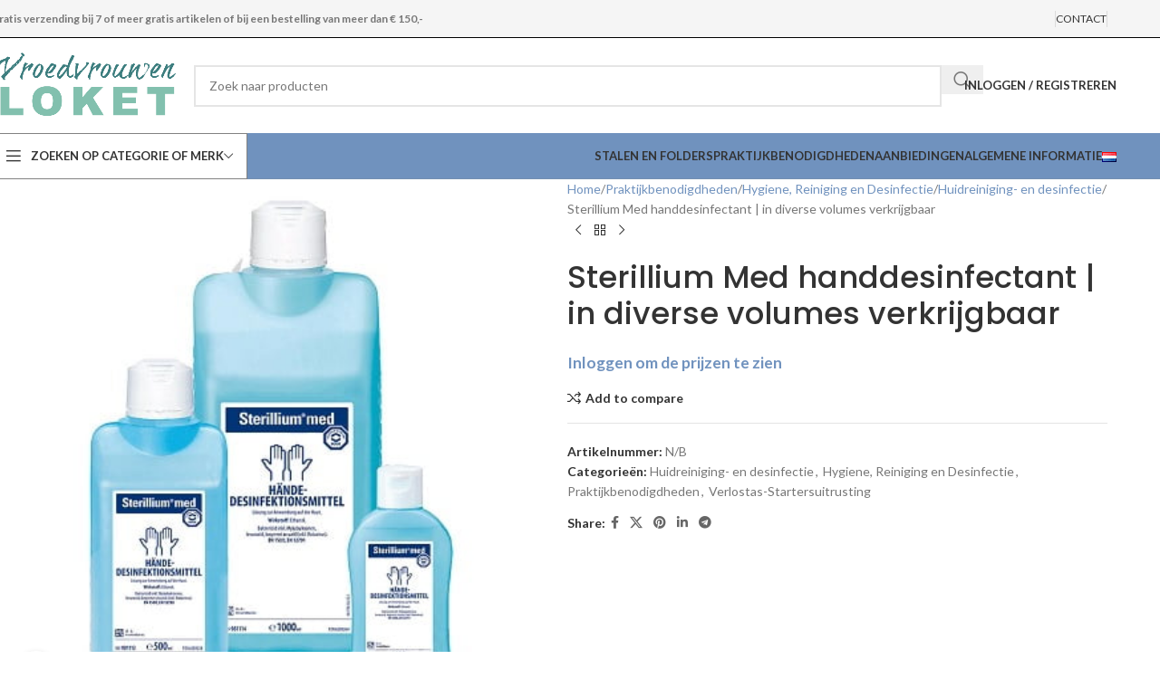

--- FILE ---
content_type: text/html; charset=UTF-8
request_url: https://vroedvrouwenloket.be/product/sterillium-med-handdesinfectant/
body_size: 39788
content:
<!DOCTYPE html>
<html lang="nl-NL">
<head>
	<meta charset="UTF-8">
	<link rel="profile" href="https://gmpg.org/xfn/11">
	<link rel="pingback" href="https://vroedvrouwenloket.be/xmlrpc.php">

	<script type="text/javascript" src="https://vroedvrouwenloket.be/wp-admin/admin-ajax.php?action=pll_xdata_check&#038;redirect=https%3A%2F%2Fvroedvrouwenloket.be%2Fproduct%2Fsterillium-med-handdesinfectant%2F&#038;nonce=de89aeeee3" async></script><script type="text/javascript">
            var ajaxurl = "https://vroedvrouwenloket.be/wp-admin/admin-ajax.php";
          </script><meta name='robots' content='index, follow, max-image-preview:large, max-snippet:-1, max-video-preview:-1' />
	<style>img:is([sizes="auto" i], [sizes^="auto," i]) { contain-intrinsic-size: 3000px 1500px }</style>
	<link rel="alternate" href="https://vroedvrouwenloket.be/product/sterillium-med-handdesinfectant/" hreflang="nl" />
<link rel="alternate" href="https://guichet-sages-femmes.be/produit/sterillium-med-desinfectants-pour-les-mains-100ml-500ml-1l/" hreflang="fr" />

	<!-- This site is optimized with the Yoast SEO plugin v25.9 - https://yoast.com/wordpress/plugins/seo/ -->
	<title>Sterillium Med handdesinfectant | in diverse volumes verkrijgbaar - Vroedvrouwenloket</title>
<link crossorigin data-rocket-preconnect href="https://guichet-sages-femmes.be" rel="preconnect">
<link crossorigin data-rocket-preconnect href="https://fonts.googleapis.com" rel="preconnect">
<link crossorigin data-rocket-preconnect href="https://www.googletagmanager.com" rel="preconnect">
<link data-rocket-preload as="style" href="https://fonts.googleapis.com/css?family=Lato%3A400%2C700%7CPoppins%3A400%2C600%2C500&#038;display=swap" rel="preload">
<link href="https://fonts.googleapis.com/css?family=Lato%3A400%2C700%7CPoppins%3A400%2C600%2C500&#038;display=swap" media="print" onload="this.media=&#039;all&#039;" rel="stylesheet">
<noscript><link rel="stylesheet" href="https://fonts.googleapis.com/css?family=Lato%3A400%2C700%7CPoppins%3A400%2C600%2C500&#038;display=swap"></noscript><link rel="preload" data-rocket-preload as="image" href="https://vroedvrouwenloket.be/wp-content/uploads/2019/09/Sterillium-gel-12.jpg" imagesrcset="https://vroedvrouwenloket.be/wp-content/uploads/2019/09/Sterillium-gel-12.jpg 400w, https://vroedvrouwenloket.be/wp-content/uploads/2019/09/Sterillium-gel-12-300x300.jpg 300w, https://vroedvrouwenloket.be/wp-content/uploads/2019/09/Sterillium-gel-12-150x150.jpg 150w, https://vroedvrouwenloket.be/wp-content/uploads/2019/09/Sterillium-gel-12-350x350.jpg 350w, https://vroedvrouwenloket.be/wp-content/uploads/2019/09/Sterillium-gel-12-100x100.jpg 100w" imagesizes="(max-width: 400px) 100vw, 400px" fetchpriority="high">
	<link rel="canonical" href="https://vroedvrouwenloket.be/product/sterillium-med-handdesinfectant/" />
	<meta property="og:locale" content="nl_NL" />
	<meta property="og:locale:alternate" content="fr_FR" />
	<meta property="og:type" content="article" />
	<meta property="og:title" content="Sterillium Med handdesinfectant | in diverse volumes verkrijgbaar - Vroedvrouwenloket" />
	<meta property="og:description" content="Sterillium Med is een desinfectiemiddel op basis van ethanol met bewezen huidverzorgende ingrediënten. Sterillium is werkzaam tegen bacteriën, mycobacteriën, gisten," />
	<meta property="og:url" content="https://vroedvrouwenloket.be/product/sterillium-med-handdesinfectant/" />
	<meta property="og:site_name" content="Vroedvrouwenloket" />
	<meta property="article:modified_time" content="2025-07-21T15:15:30+00:00" />
	<meta property="og:image" content="https://vroedvrouwenloket.be/wp-content/uploads/2019/09/Sterillium-gel-12.jpg" />
	<meta property="og:image:width" content="400" />
	<meta property="og:image:height" content="400" />
	<meta property="og:image:type" content="image/jpeg" />
	<meta name="twitter:card" content="summary_large_image" />
	<meta name="twitter:label1" content="Geschatte leestijd" />
	<meta name="twitter:data1" content="1 minuut" />
	<script type="application/ld+json" class="yoast-schema-graph">{"@context":"https://schema.org","@graph":[{"@type":"WebPage","@id":"https://vroedvrouwenloket.be/product/sterillium-med-handdesinfectant/","url":"https://vroedvrouwenloket.be/product/sterillium-med-handdesinfectant/","name":"Sterillium Med handdesinfectant | in diverse volumes verkrijgbaar - Vroedvrouwenloket","isPartOf":{"@id":"https://vroedvrouwenloket.be/#website"},"primaryImageOfPage":{"@id":"https://vroedvrouwenloket.be/product/sterillium-med-handdesinfectant/#primaryimage"},"image":{"@id":"https://vroedvrouwenloket.be/product/sterillium-med-handdesinfectant/#primaryimage"},"thumbnailUrl":"https://vroedvrouwenloket.be/wp-content/uploads/2019/09/Sterillium-gel-12.jpg","datePublished":"2019-06-06T22:00:00+00:00","dateModified":"2025-07-21T15:15:30+00:00","breadcrumb":{"@id":"https://vroedvrouwenloket.be/product/sterillium-med-handdesinfectant/#breadcrumb"},"inLanguage":"nl-NL","potentialAction":[{"@type":"ReadAction","target":["https://vroedvrouwenloket.be/product/sterillium-med-handdesinfectant/"]}]},{"@type":"ImageObject","inLanguage":"nl-NL","@id":"https://vroedvrouwenloket.be/product/sterillium-med-handdesinfectant/#primaryimage","url":"https://vroedvrouwenloket.be/wp-content/uploads/2019/09/Sterillium-gel-12.jpg","contentUrl":"https://vroedvrouwenloket.be/wp-content/uploads/2019/09/Sterillium-gel-12.jpg","width":400,"height":400},{"@type":"BreadcrumbList","@id":"https://vroedvrouwenloket.be/product/sterillium-med-handdesinfectant/#breadcrumb","itemListElement":[{"@type":"ListItem","position":1,"name":"Home","item":"https://vroedvrouwenloket.be/"},{"@type":"ListItem","position":2,"name":"Winkel","item":"https://vroedvrouwenloket.be/winkel/"},{"@type":"ListItem","position":3,"name":"Sterillium Med handdesinfectant | in diverse volumes verkrijgbaar"}]},{"@type":"WebSite","@id":"https://vroedvrouwenloket.be/#website","url":"https://vroedvrouwenloket.be/","name":"Vroedvrouwenloket","description":"","potentialAction":[{"@type":"SearchAction","target":{"@type":"EntryPoint","urlTemplate":"https://vroedvrouwenloket.be/?s={search_term_string}"},"query-input":{"@type":"PropertyValueSpecification","valueRequired":true,"valueName":"search_term_string"}}],"inLanguage":"nl-NL"}]}</script>
	<!-- / Yoast SEO plugin. -->


<link rel='dns-prefetch' href='//www.googletagmanager.com' />
<link rel='dns-prefetch' href='//fonts.googleapis.com' />
<link href='https://fonts.gstatic.com' crossorigin rel='preconnect' />
<link rel="alternate" type="application/rss+xml" title="Vroedvrouwenloket &raquo; feed" href="https://vroedvrouwenloket.be/feed/" />
<link rel="alternate" type="application/rss+xml" title="Vroedvrouwenloket &raquo; reacties feed" href="https://vroedvrouwenloket.be/comments/feed/" />
<link rel='stylesheet' id='wc-vat-compliance-style-css' href='https://vroedvrouwenloket.be/wp-content/plugins/woocommerce-eu-vat-compliance-premium/build/style-vat-number-block.css?ver=1.35.6' type='text/css' media='all' />
<link rel='stylesheet' id='wp-block-library-css' href='https://vroedvrouwenloket.be/wp-includes/css/dist/block-library/style.min.css?ver=6.8.3' type='text/css' media='all' />
<style id='global-styles-inline-css' type='text/css'>
:root{--wp--preset--aspect-ratio--square: 1;--wp--preset--aspect-ratio--4-3: 4/3;--wp--preset--aspect-ratio--3-4: 3/4;--wp--preset--aspect-ratio--3-2: 3/2;--wp--preset--aspect-ratio--2-3: 2/3;--wp--preset--aspect-ratio--16-9: 16/9;--wp--preset--aspect-ratio--9-16: 9/16;--wp--preset--color--black: #000000;--wp--preset--color--cyan-bluish-gray: #abb8c3;--wp--preset--color--white: #ffffff;--wp--preset--color--pale-pink: #f78da7;--wp--preset--color--vivid-red: #cf2e2e;--wp--preset--color--luminous-vivid-orange: #ff6900;--wp--preset--color--luminous-vivid-amber: #fcb900;--wp--preset--color--light-green-cyan: #7bdcb5;--wp--preset--color--vivid-green-cyan: #00d084;--wp--preset--color--pale-cyan-blue: #8ed1fc;--wp--preset--color--vivid-cyan-blue: #0693e3;--wp--preset--color--vivid-purple: #9b51e0;--wp--preset--gradient--vivid-cyan-blue-to-vivid-purple: linear-gradient(135deg,rgba(6,147,227,1) 0%,rgb(155,81,224) 100%);--wp--preset--gradient--light-green-cyan-to-vivid-green-cyan: linear-gradient(135deg,rgb(122,220,180) 0%,rgb(0,208,130) 100%);--wp--preset--gradient--luminous-vivid-amber-to-luminous-vivid-orange: linear-gradient(135deg,rgba(252,185,0,1) 0%,rgba(255,105,0,1) 100%);--wp--preset--gradient--luminous-vivid-orange-to-vivid-red: linear-gradient(135deg,rgba(255,105,0,1) 0%,rgb(207,46,46) 100%);--wp--preset--gradient--very-light-gray-to-cyan-bluish-gray: linear-gradient(135deg,rgb(238,238,238) 0%,rgb(169,184,195) 100%);--wp--preset--gradient--cool-to-warm-spectrum: linear-gradient(135deg,rgb(74,234,220) 0%,rgb(151,120,209) 20%,rgb(207,42,186) 40%,rgb(238,44,130) 60%,rgb(251,105,98) 80%,rgb(254,248,76) 100%);--wp--preset--gradient--blush-light-purple: linear-gradient(135deg,rgb(255,206,236) 0%,rgb(152,150,240) 100%);--wp--preset--gradient--blush-bordeaux: linear-gradient(135deg,rgb(254,205,165) 0%,rgb(254,45,45) 50%,rgb(107,0,62) 100%);--wp--preset--gradient--luminous-dusk: linear-gradient(135deg,rgb(255,203,112) 0%,rgb(199,81,192) 50%,rgb(65,88,208) 100%);--wp--preset--gradient--pale-ocean: linear-gradient(135deg,rgb(255,245,203) 0%,rgb(182,227,212) 50%,rgb(51,167,181) 100%);--wp--preset--gradient--electric-grass: linear-gradient(135deg,rgb(202,248,128) 0%,rgb(113,206,126) 100%);--wp--preset--gradient--midnight: linear-gradient(135deg,rgb(2,3,129) 0%,rgb(40,116,252) 100%);--wp--preset--font-size--small: 13px;--wp--preset--font-size--medium: 20px;--wp--preset--font-size--large: 36px;--wp--preset--font-size--x-large: 42px;--wp--preset--spacing--20: 0.44rem;--wp--preset--spacing--30: 0.67rem;--wp--preset--spacing--40: 1rem;--wp--preset--spacing--50: 1.5rem;--wp--preset--spacing--60: 2.25rem;--wp--preset--spacing--70: 3.38rem;--wp--preset--spacing--80: 5.06rem;--wp--preset--shadow--natural: 6px 6px 9px rgba(0, 0, 0, 0.2);--wp--preset--shadow--deep: 12px 12px 50px rgba(0, 0, 0, 0.4);--wp--preset--shadow--sharp: 6px 6px 0px rgba(0, 0, 0, 0.2);--wp--preset--shadow--outlined: 6px 6px 0px -3px rgba(255, 255, 255, 1), 6px 6px rgba(0, 0, 0, 1);--wp--preset--shadow--crisp: 6px 6px 0px rgba(0, 0, 0, 1);}:where(body) { margin: 0; }.wp-site-blocks > .alignleft { float: left; margin-right: 2em; }.wp-site-blocks > .alignright { float: right; margin-left: 2em; }.wp-site-blocks > .aligncenter { justify-content: center; margin-left: auto; margin-right: auto; }:where(.is-layout-flex){gap: 0.5em;}:where(.is-layout-grid){gap: 0.5em;}.is-layout-flow > .alignleft{float: left;margin-inline-start: 0;margin-inline-end: 2em;}.is-layout-flow > .alignright{float: right;margin-inline-start: 2em;margin-inline-end: 0;}.is-layout-flow > .aligncenter{margin-left: auto !important;margin-right: auto !important;}.is-layout-constrained > .alignleft{float: left;margin-inline-start: 0;margin-inline-end: 2em;}.is-layout-constrained > .alignright{float: right;margin-inline-start: 2em;margin-inline-end: 0;}.is-layout-constrained > .aligncenter{margin-left: auto !important;margin-right: auto !important;}.is-layout-constrained > :where(:not(.alignleft):not(.alignright):not(.alignfull)){margin-left: auto !important;margin-right: auto !important;}body .is-layout-flex{display: flex;}.is-layout-flex{flex-wrap: wrap;align-items: center;}.is-layout-flex > :is(*, div){margin: 0;}body .is-layout-grid{display: grid;}.is-layout-grid > :is(*, div){margin: 0;}body{padding-top: 0px;padding-right: 0px;padding-bottom: 0px;padding-left: 0px;}a:where(:not(.wp-element-button)){text-decoration: none;}:root :where(.wp-element-button, .wp-block-button__link){background-color: #32373c;border-width: 0;color: #fff;font-family: inherit;font-size: inherit;line-height: inherit;padding: calc(0.667em + 2px) calc(1.333em + 2px);text-decoration: none;}.has-black-color{color: var(--wp--preset--color--black) !important;}.has-cyan-bluish-gray-color{color: var(--wp--preset--color--cyan-bluish-gray) !important;}.has-white-color{color: var(--wp--preset--color--white) !important;}.has-pale-pink-color{color: var(--wp--preset--color--pale-pink) !important;}.has-vivid-red-color{color: var(--wp--preset--color--vivid-red) !important;}.has-luminous-vivid-orange-color{color: var(--wp--preset--color--luminous-vivid-orange) !important;}.has-luminous-vivid-amber-color{color: var(--wp--preset--color--luminous-vivid-amber) !important;}.has-light-green-cyan-color{color: var(--wp--preset--color--light-green-cyan) !important;}.has-vivid-green-cyan-color{color: var(--wp--preset--color--vivid-green-cyan) !important;}.has-pale-cyan-blue-color{color: var(--wp--preset--color--pale-cyan-blue) !important;}.has-vivid-cyan-blue-color{color: var(--wp--preset--color--vivid-cyan-blue) !important;}.has-vivid-purple-color{color: var(--wp--preset--color--vivid-purple) !important;}.has-black-background-color{background-color: var(--wp--preset--color--black) !important;}.has-cyan-bluish-gray-background-color{background-color: var(--wp--preset--color--cyan-bluish-gray) !important;}.has-white-background-color{background-color: var(--wp--preset--color--white) !important;}.has-pale-pink-background-color{background-color: var(--wp--preset--color--pale-pink) !important;}.has-vivid-red-background-color{background-color: var(--wp--preset--color--vivid-red) !important;}.has-luminous-vivid-orange-background-color{background-color: var(--wp--preset--color--luminous-vivid-orange) !important;}.has-luminous-vivid-amber-background-color{background-color: var(--wp--preset--color--luminous-vivid-amber) !important;}.has-light-green-cyan-background-color{background-color: var(--wp--preset--color--light-green-cyan) !important;}.has-vivid-green-cyan-background-color{background-color: var(--wp--preset--color--vivid-green-cyan) !important;}.has-pale-cyan-blue-background-color{background-color: var(--wp--preset--color--pale-cyan-blue) !important;}.has-vivid-cyan-blue-background-color{background-color: var(--wp--preset--color--vivid-cyan-blue) !important;}.has-vivid-purple-background-color{background-color: var(--wp--preset--color--vivid-purple) !important;}.has-black-border-color{border-color: var(--wp--preset--color--black) !important;}.has-cyan-bluish-gray-border-color{border-color: var(--wp--preset--color--cyan-bluish-gray) !important;}.has-white-border-color{border-color: var(--wp--preset--color--white) !important;}.has-pale-pink-border-color{border-color: var(--wp--preset--color--pale-pink) !important;}.has-vivid-red-border-color{border-color: var(--wp--preset--color--vivid-red) !important;}.has-luminous-vivid-orange-border-color{border-color: var(--wp--preset--color--luminous-vivid-orange) !important;}.has-luminous-vivid-amber-border-color{border-color: var(--wp--preset--color--luminous-vivid-amber) !important;}.has-light-green-cyan-border-color{border-color: var(--wp--preset--color--light-green-cyan) !important;}.has-vivid-green-cyan-border-color{border-color: var(--wp--preset--color--vivid-green-cyan) !important;}.has-pale-cyan-blue-border-color{border-color: var(--wp--preset--color--pale-cyan-blue) !important;}.has-vivid-cyan-blue-border-color{border-color: var(--wp--preset--color--vivid-cyan-blue) !important;}.has-vivid-purple-border-color{border-color: var(--wp--preset--color--vivid-purple) !important;}.has-vivid-cyan-blue-to-vivid-purple-gradient-background{background: var(--wp--preset--gradient--vivid-cyan-blue-to-vivid-purple) !important;}.has-light-green-cyan-to-vivid-green-cyan-gradient-background{background: var(--wp--preset--gradient--light-green-cyan-to-vivid-green-cyan) !important;}.has-luminous-vivid-amber-to-luminous-vivid-orange-gradient-background{background: var(--wp--preset--gradient--luminous-vivid-amber-to-luminous-vivid-orange) !important;}.has-luminous-vivid-orange-to-vivid-red-gradient-background{background: var(--wp--preset--gradient--luminous-vivid-orange-to-vivid-red) !important;}.has-very-light-gray-to-cyan-bluish-gray-gradient-background{background: var(--wp--preset--gradient--very-light-gray-to-cyan-bluish-gray) !important;}.has-cool-to-warm-spectrum-gradient-background{background: var(--wp--preset--gradient--cool-to-warm-spectrum) !important;}.has-blush-light-purple-gradient-background{background: var(--wp--preset--gradient--blush-light-purple) !important;}.has-blush-bordeaux-gradient-background{background: var(--wp--preset--gradient--blush-bordeaux) !important;}.has-luminous-dusk-gradient-background{background: var(--wp--preset--gradient--luminous-dusk) !important;}.has-pale-ocean-gradient-background{background: var(--wp--preset--gradient--pale-ocean) !important;}.has-electric-grass-gradient-background{background: var(--wp--preset--gradient--electric-grass) !important;}.has-midnight-gradient-background{background: var(--wp--preset--gradient--midnight) !important;}.has-small-font-size{font-size: var(--wp--preset--font-size--small) !important;}.has-medium-font-size{font-size: var(--wp--preset--font-size--medium) !important;}.has-large-font-size{font-size: var(--wp--preset--font-size--large) !important;}.has-x-large-font-size{font-size: var(--wp--preset--font-size--x-large) !important;}
:where(.wp-block-post-template.is-layout-flex){gap: 1.25em;}:where(.wp-block-post-template.is-layout-grid){gap: 1.25em;}
:where(.wp-block-columns.is-layout-flex){gap: 2em;}:where(.wp-block-columns.is-layout-grid){gap: 2em;}
:root :where(.wp-block-pullquote){font-size: 1.5em;line-height: 1.6;}
</style>
<link rel='stylesheet' id='cart-upsell-for-woocommerce-css' href='https://vroedvrouwenloket.be/wp-content/plugins/cart-upsell-for-woocommerce/public/css/cart-upsell-for-woocommerce-public.css?ver=1.0.8' type='text/css' media='all' />
<link rel='stylesheet' id='survey-maker-css' href='https://vroedvrouwenloket.be/wp-content/plugins/survey-maker/public/css/survey-maker-public.css?ver=7.1.0' type='text/css' media='all' />
<style id='woocommerce-inline-inline-css' type='text/css'>
.woocommerce form .form-row .required { visibility: visible; }
</style>
<link rel='stylesheet' id='metorik-css-css' href='https://vroedvrouwenloket.be/wp-content/plugins/metorik-helper/assets/css/metorik.css?ver=2.0.10' type='text/css' media='all' />
<link rel='stylesheet' id='mollie-applepaydirect-css' href='https://vroedvrouwenloket.be/wp-content/plugins/mollie-payments-for-woocommerce/public/css/mollie-applepaydirect.min.css?ver=1768388943' type='text/css' media='screen' />
<link rel='stylesheet' id='algolia-autocomplete-css' href='https://vroedvrouwenloket.be/wp-content/plugins/wp-search-with-algolia/css/algolia-autocomplete.css?ver=2.10.3' type='text/css' media='all' />
<link rel='stylesheet' id='woo_discount_pro_style-css' href='https://vroedvrouwenloket.be/wp-content/plugins/woo-discount-rules-pro/Assets/Css/awdr_style.css?ver=2.6.7' type='text/css' media='all' />
<link rel='stylesheet' id='js_composer_front-css' href='https://vroedvrouwenloket.be/wp-content/plugins/js_composer/assets/css/js_composer.min.css?ver=7.6' type='text/css' media='all' />
<link rel='stylesheet' id='wd-style-base-css' href='https://vroedvrouwenloket.be/wp-content/themes/woodmart/css/parts/base.min.css?ver=8.2.7' type='text/css' media='all' />
<link rel='stylesheet' id='wd-helpers-wpb-elem-css' href='https://vroedvrouwenloket.be/wp-content/themes/woodmart/css/parts/helpers-wpb-elem.min.css?ver=8.2.7' type='text/css' media='all' />
<link rel='stylesheet' id='wd-woo-payments-css' href='https://vroedvrouwenloket.be/wp-content/themes/woodmart/css/parts/int-woo-payments.min.css?ver=8.2.7' type='text/css' media='all' />
<link rel='stylesheet' id='wd-wpbakery-base-css' href='https://vroedvrouwenloket.be/wp-content/themes/woodmart/css/parts/int-wpb-base.min.css?ver=8.2.7' type='text/css' media='all' />
<link rel='stylesheet' id='wd-wpbakery-base-deprecated-css' href='https://vroedvrouwenloket.be/wp-content/themes/woodmart/css/parts/int-wpb-base-deprecated.min.css?ver=8.2.7' type='text/css' media='all' />
<link rel='stylesheet' id='wd-notices-fixed-css' href='https://vroedvrouwenloket.be/wp-content/themes/woodmart/css/parts/woo-opt-sticky-notices-old.min.css?ver=8.2.7' type='text/css' media='all' />
<link rel='stylesheet' id='wd-woocommerce-base-css' href='https://vroedvrouwenloket.be/wp-content/themes/woodmart/css/parts/woocommerce-base.min.css?ver=8.2.7' type='text/css' media='all' />
<link rel='stylesheet' id='wd-mod-star-rating-css' href='https://vroedvrouwenloket.be/wp-content/themes/woodmart/css/parts/mod-star-rating.min.css?ver=8.2.7' type='text/css' media='all' />
<link rel='stylesheet' id='wd-woocommerce-block-notices-css' href='https://vroedvrouwenloket.be/wp-content/themes/woodmart/css/parts/woo-mod-block-notices.min.css?ver=8.2.7' type='text/css' media='all' />
<link rel='stylesheet' id='wd-woo-mod-quantity-css' href='https://vroedvrouwenloket.be/wp-content/themes/woodmart/css/parts/woo-mod-quantity.min.css?ver=8.2.7' type='text/css' media='all' />
<link rel='stylesheet' id='wd-woo-opt-free-progress-bar-css' href='https://vroedvrouwenloket.be/wp-content/themes/woodmart/css/parts/woo-opt-free-progress-bar.min.css?ver=8.2.7' type='text/css' media='all' />
<link rel='stylesheet' id='wd-woo-mod-progress-bar-css' href='https://vroedvrouwenloket.be/wp-content/themes/woodmart/css/parts/woo-mod-progress-bar.min.css?ver=8.2.7' type='text/css' media='all' />
<link rel='stylesheet' id='wd-woo-single-prod-el-base-css' href='https://vroedvrouwenloket.be/wp-content/themes/woodmart/css/parts/woo-single-prod-el-base.min.css?ver=8.2.7' type='text/css' media='all' />
<link rel='stylesheet' id='wd-woo-mod-stock-status-css' href='https://vroedvrouwenloket.be/wp-content/themes/woodmart/css/parts/woo-mod-stock-status.min.css?ver=8.2.7' type='text/css' media='all' />
<link rel='stylesheet' id='wd-woo-mod-shop-attributes-css' href='https://vroedvrouwenloket.be/wp-content/themes/woodmart/css/parts/woo-mod-shop-attributes.min.css?ver=8.2.7' type='text/css' media='all' />
<link rel='stylesheet' id='wd-wp-blocks-css' href='https://vroedvrouwenloket.be/wp-content/themes/woodmart/css/parts/wp-blocks.min.css?ver=8.2.7' type='text/css' media='all' />
<link rel='stylesheet' id='child-style-css' href='https://vroedvrouwenloket.be/wp-content/themes/woodmart-child/style.css?ver=8.2.7' type='text/css' media='all' />
<link rel='stylesheet' id='wd-header-base-css' href='https://vroedvrouwenloket.be/wp-content/themes/woodmart/css/parts/header-base.min.css?ver=8.2.7' type='text/css' media='all' />
<link rel='stylesheet' id='wd-mod-tools-css' href='https://vroedvrouwenloket.be/wp-content/themes/woodmart/css/parts/mod-tools.min.css?ver=8.2.7' type='text/css' media='all' />
<link rel='stylesheet' id='wd-header-elements-base-css' href='https://vroedvrouwenloket.be/wp-content/themes/woodmart/css/parts/header-el-base.min.css?ver=8.2.7' type='text/css' media='all' />
<link rel='stylesheet' id='wd-header-search-css' href='https://vroedvrouwenloket.be/wp-content/themes/woodmart/css/parts/header-el-search.min.css?ver=8.2.7' type='text/css' media='all' />
<link rel='stylesheet' id='wd-header-search-form-css' href='https://vroedvrouwenloket.be/wp-content/themes/woodmart/css/parts/header-el-search-form.min.css?ver=8.2.7' type='text/css' media='all' />
<link rel='stylesheet' id='wd-wd-search-form-css' href='https://vroedvrouwenloket.be/wp-content/themes/woodmart/css/parts/wd-search-form.min.css?ver=8.2.7' type='text/css' media='all' />
<link rel='stylesheet' id='wd-wd-search-results-css' href='https://vroedvrouwenloket.be/wp-content/themes/woodmart/css/parts/wd-search-results.min.css?ver=8.2.7' type='text/css' media='all' />
<link rel='stylesheet' id='wd-wd-search-dropdown-css' href='https://vroedvrouwenloket.be/wp-content/themes/woodmart/css/parts/wd-search-dropdown.min.css?ver=8.2.7' type='text/css' media='all' />
<link rel='stylesheet' id='wd-woo-mod-login-form-css' href='https://vroedvrouwenloket.be/wp-content/themes/woodmart/css/parts/woo-mod-login-form.min.css?ver=8.2.7' type='text/css' media='all' />
<link rel='stylesheet' id='wd-header-my-account-css' href='https://vroedvrouwenloket.be/wp-content/themes/woodmart/css/parts/header-el-my-account.min.css?ver=8.2.7' type='text/css' media='all' />
<link rel='stylesheet' id='wd-header-cart-side-css' href='https://vroedvrouwenloket.be/wp-content/themes/woodmart/css/parts/header-el-cart-side.min.css?ver=8.2.7' type='text/css' media='all' />
<link rel='stylesheet' id='wd-header-mobile-nav-dropdown-css' href='https://vroedvrouwenloket.be/wp-content/themes/woodmart/css/parts/header-el-mobile-nav-dropdown.min.css?ver=8.2.7' type='text/css' media='all' />
<link rel='stylesheet' id='wd-header-categories-nav-css' href='https://vroedvrouwenloket.be/wp-content/themes/woodmart/css/parts/header-el-category-nav.min.css?ver=8.2.7' type='text/css' media='all' />
<link rel='stylesheet' id='wd-mod-nav-vertical-css' href='https://vroedvrouwenloket.be/wp-content/themes/woodmart/css/parts/mod-nav-vertical.min.css?ver=8.2.7' type='text/css' media='all' />
<link rel='stylesheet' id='wd-mod-nav-vertical-design-default-css' href='https://vroedvrouwenloket.be/wp-content/themes/woodmart/css/parts/mod-nav-vertical-design-default.min.css?ver=8.2.7' type='text/css' media='all' />
<link rel='stylesheet' id='wd-woo-single-prod-predefined-css' href='https://vroedvrouwenloket.be/wp-content/themes/woodmart/css/parts/woo-single-prod-predefined.min.css?ver=8.2.7' type='text/css' media='all' />
<link rel='stylesheet' id='wd-woo-single-prod-and-quick-view-predefined-css' href='https://vroedvrouwenloket.be/wp-content/themes/woodmart/css/parts/woo-single-prod-and-quick-view-predefined.min.css?ver=8.2.7' type='text/css' media='all' />
<link rel='stylesheet' id='wd-woo-single-prod-el-tabs-predefined-css' href='https://vroedvrouwenloket.be/wp-content/themes/woodmart/css/parts/woo-single-prod-el-tabs-predefined.min.css?ver=8.2.7' type='text/css' media='all' />
<link rel='stylesheet' id='wd-woo-single-prod-el-gallery-css' href='https://vroedvrouwenloket.be/wp-content/themes/woodmart/css/parts/woo-single-prod-el-gallery.min.css?ver=8.2.7' type='text/css' media='all' />
<link rel='stylesheet' id='wd-swiper-css' href='https://vroedvrouwenloket.be/wp-content/themes/woodmart/css/parts/lib-swiper.min.css?ver=8.2.7' type='text/css' media='all' />
<link rel='stylesheet' id='wd-swiper-arrows-css' href='https://vroedvrouwenloket.be/wp-content/themes/woodmart/css/parts/lib-swiper-arrows.min.css?ver=8.2.7' type='text/css' media='all' />
<link rel='stylesheet' id='wd-photoswipe-css' href='https://vroedvrouwenloket.be/wp-content/themes/woodmart/css/parts/lib-photoswipe.min.css?ver=8.2.7' type='text/css' media='all' />
<link rel='stylesheet' id='wd-woo-single-prod-el-navigation-css' href='https://vroedvrouwenloket.be/wp-content/themes/woodmart/css/parts/woo-single-prod-el-navigation.min.css?ver=8.2.7' type='text/css' media='all' />
<link rel='stylesheet' id='wd-social-icons-css' href='https://vroedvrouwenloket.be/wp-content/themes/woodmart/css/parts/el-social-icons.min.css?ver=8.2.7' type='text/css' media='all' />
<link rel='stylesheet' id='wd-tabs-css' href='https://vroedvrouwenloket.be/wp-content/themes/woodmart/css/parts/el-tabs.min.css?ver=8.2.7' type='text/css' media='all' />
<link rel='stylesheet' id='wd-woo-single-prod-el-tabs-opt-layout-tabs-css' href='https://vroedvrouwenloket.be/wp-content/themes/woodmart/css/parts/woo-single-prod-el-tabs-opt-layout-tabs.min.css?ver=8.2.7' type='text/css' media='all' />
<link rel='stylesheet' id='wd-accordion-css' href='https://vroedvrouwenloket.be/wp-content/themes/woodmart/css/parts/el-accordion.min.css?ver=8.2.7' type='text/css' media='all' />
<link rel='stylesheet' id='wd-accordion-elem-wpb-css' href='https://vroedvrouwenloket.be/wp-content/themes/woodmart/css/parts/el-accordion-wpb-elem.min.css?ver=8.2.7' type='text/css' media='all' />
<link rel='stylesheet' id='wd-product-loop-css' href='https://vroedvrouwenloket.be/wp-content/themes/woodmart/css/parts/woo-product-loop.min.css?ver=8.2.7' type='text/css' media='all' />
<link rel='stylesheet' id='wd-product-loop-base-css' href='https://vroedvrouwenloket.be/wp-content/themes/woodmart/css/parts/woo-product-loop-base.min.css?ver=8.2.7' type='text/css' media='all' />
<link rel='stylesheet' id='wd-woo-mod-add-btn-replace-css' href='https://vroedvrouwenloket.be/wp-content/themes/woodmart/css/parts/woo-mod-add-btn-replace.min.css?ver=8.2.7' type='text/css' media='all' />
<link rel='stylesheet' id='wd-mod-more-description-css' href='https://vroedvrouwenloket.be/wp-content/themes/woodmart/css/parts/mod-more-description.min.css?ver=8.2.7' type='text/css' media='all' />
<link rel='stylesheet' id='wd-mfp-popup-css' href='https://vroedvrouwenloket.be/wp-content/themes/woodmart/css/parts/lib-magnific-popup.min.css?ver=8.2.7' type='text/css' media='all' />
<link rel='stylesheet' id='wd-swiper-pagin-css' href='https://vroedvrouwenloket.be/wp-content/themes/woodmart/css/parts/lib-swiper-pagin.min.css?ver=8.2.7' type='text/css' media='all' />
<link rel='stylesheet' id='wd-footer-base-css' href='https://vroedvrouwenloket.be/wp-content/themes/woodmart/css/parts/footer-base.min.css?ver=8.2.7' type='text/css' media='all' />
<link rel='stylesheet' id='wd-info-box-css' href='https://vroedvrouwenloket.be/wp-content/themes/woodmart/css/parts/el-info-box.min.css?ver=8.2.7' type='text/css' media='all' />
<link rel='stylesheet' id='wd-scroll-top-css' href='https://vroedvrouwenloket.be/wp-content/themes/woodmart/css/parts/opt-scrolltotop.min.css?ver=8.2.7' type='text/css' media='all' />
<link rel='stylesheet' id='wd-header-my-account-sidebar-css' href='https://vroedvrouwenloket.be/wp-content/themes/woodmart/css/parts/header-el-my-account-sidebar.min.css?ver=8.2.7' type='text/css' media='all' />

<link rel='stylesheet' id='simplr-forms-style-css' href='https://vroedvrouwenloket.be/wp-content/plugins/simplr-registration-form/assets/skins/default.css?ver=6.8.3' type='text/css' media='all' />
<script type="text/javascript" id="woocommerce-google-analytics-integration-gtag-js-after">
/* <![CDATA[ */
/* Google Analytics for WooCommerce (gtag.js) */
					window.dataLayer = window.dataLayer || [];
					function gtag(){dataLayer.push(arguments);}
					// Set up default consent state.
					for ( const mode of [{"analytics_storage":"denied","ad_storage":"denied","ad_user_data":"denied","ad_personalization":"denied","region":["AT","BE","BG","HR","CY","CZ","DK","EE","FI","FR","DE","GR","HU","IS","IE","IT","LV","LI","LT","LU","MT","NL","NO","PL","PT","RO","SK","SI","ES","SE","GB","CH"]}] || [] ) {
						gtag( "consent", "default", { "wait_for_update": 500, ...mode } );
					}
					gtag("js", new Date());
					gtag("set", "developer_id.dOGY3NW", true);
					gtag("config", "G-B7PE5Z9VPT", {"track_404":true,"allow_google_signals":true,"logged_in":false,"linker":{"domains":["guichet-sages-femmes.be"],"allow_incoming":false},"custom_map":{"dimension1":"logged_in"}});
/* ]]> */
</script>
<script type="text/javascript" src="https://vroedvrouwenloket.be/wp-includes/js/jquery/jquery.min.js?ver=3.7.1" id="jquery-core-js" data-rocket-defer defer></script>
<script type="text/javascript" src="https://vroedvrouwenloket.be/wp-includes/js/jquery/jquery-migrate.min.js?ver=3.4.1" id="jquery-migrate-js" data-rocket-defer defer></script>
<script type="text/javascript" src="https://vroedvrouwenloket.be/wp-content/plugins/cart-upsell-for-woocommerce/public/js/cart-upsell-for-woocommerce-public.js?ver=1.0.8" id="cart-upsell-for-woocommerce-js" data-rocket-defer defer></script>
<script type="text/javascript" src="https://vroedvrouwenloket.be/wp-content/plugins/woocommerce-incremental-product-quantities/assets/js/ipq_input_value_validation.js?ver=6.8.3" id="ipq_validation-js" data-rocket-defer defer></script>
<script type="text/javascript" src="https://vroedvrouwenloket.be/wp-content/plugins/woocommerce/assets/js/jquery-blockui/jquery.blockUI.min.js?ver=2.7.0-wc.10.1.2" id="jquery-blockui-js" data-wp-strategy="defer" data-rocket-defer defer></script>
<script type="text/javascript" id="wc-add-to-cart-js-extra">
/* <![CDATA[ */
var wc_add_to_cart_params = {"ajax_url":"\/wp-admin\/admin-ajax.php","wc_ajax_url":"\/?wc-ajax=%%endpoint%%","i18n_view_cart":"Bekijk winkelwagen","cart_url":"https:\/\/vroedvrouwenloket.be\/winkelwagen\/","is_cart":"","cart_redirect_after_add":"no"};
/* ]]> */
</script>
<script type="text/javascript" src="https://vroedvrouwenloket.be/wp-content/plugins/woocommerce/assets/js/frontend/add-to-cart.min.js?ver=10.1.2" id="wc-add-to-cart-js" data-wp-strategy="defer" data-rocket-defer defer></script>
<script type="text/javascript" src="https://vroedvrouwenloket.be/wp-content/plugins/woocommerce/assets/js/zoom/jquery.zoom.min.js?ver=1.7.21-wc.10.1.2" id="zoom-js" defer="defer" data-wp-strategy="defer"></script>
<script type="text/javascript" id="wc-single-product-js-extra">
/* <![CDATA[ */
var wc_single_product_params = {"i18n_required_rating_text":"Selecteer een waardering","i18n_rating_options":["1 van de 5 sterren","2 van de 5 sterren","3 van de 5 sterren","4 van de 5 sterren","5 van de 5 sterren"],"i18n_product_gallery_trigger_text":"Afbeeldinggalerij in volledig scherm bekijken","review_rating_required":"yes","flexslider":{"rtl":false,"animation":"slide","smoothHeight":true,"directionNav":false,"controlNav":"thumbnails","slideshow":false,"animationSpeed":500,"animationLoop":false,"allowOneSlide":false},"zoom_enabled":"","zoom_options":[],"photoswipe_enabled":"","photoswipe_options":{"shareEl":false,"closeOnScroll":false,"history":false,"hideAnimationDuration":0,"showAnimationDuration":0},"flexslider_enabled":""};
/* ]]> */
</script>
<script type="text/javascript" src="https://vroedvrouwenloket.be/wp-content/plugins/woocommerce/assets/js/frontend/single-product.min.js?ver=10.1.2" id="wc-single-product-js" defer="defer" data-wp-strategy="defer"></script>
<script type="text/javascript" src="https://vroedvrouwenloket.be/wp-content/plugins/woocommerce/assets/js/js-cookie/js.cookie.min.js?ver=2.1.4-wc.10.1.2" id="js-cookie-js" defer="defer" data-wp-strategy="defer"></script>
<script type="text/javascript" id="woocommerce-js-extra">
/* <![CDATA[ */
var woocommerce_params = {"ajax_url":"\/wp-admin\/admin-ajax.php","wc_ajax_url":"\/?wc-ajax=%%endpoint%%","i18n_password_show":"Wachtwoord weergeven","i18n_password_hide":"Wachtwoord verbergen"};
/* ]]> */
</script>
<script type="text/javascript" src="https://vroedvrouwenloket.be/wp-content/plugins/woocommerce/assets/js/frontend/woocommerce.min.js?ver=10.1.2" id="woocommerce-js" defer="defer" data-wp-strategy="defer"></script>
<script type="text/javascript" src="https://vroedvrouwenloket.be/wp-content/plugins/js_composer/assets/js/vendors/woocommerce-add-to-cart.js?ver=7.6" id="vc_woocommerce-add-to-cart-js-js" data-rocket-defer defer></script>
<script type="text/javascript" id="WCPAY_ASSETS-js-extra">
/* <![CDATA[ */
var wcpayAssets = {"url":"https:\/\/vroedvrouwenloket.be\/wp-content\/plugins\/woocommerce-payments\/dist\/"};
/* ]]> */
</script>
<script type="text/javascript" src="https://vroedvrouwenloket.be/wp-content/themes/woodmart/js/libs/device.min.js?ver=8.2.7" id="wd-device-library-js" data-rocket-defer defer></script>
<script type="text/javascript" src="https://vroedvrouwenloket.be/wp-content/themes/woodmart/js/scripts/global/scrollBar.min.js?ver=8.2.7" id="wd-scrollbar-js"></script>
<script></script><link rel="https://api.w.org/" href="https://vroedvrouwenloket.be/wp-json/" /><link rel="alternate" title="JSON" type="application/json" href="https://vroedvrouwenloket.be/wp-json/wp/v2/product/30371" /><link rel="EditURI" type="application/rsd+xml" title="RSD" href="https://vroedvrouwenloket.be/xmlrpc.php?rsd" />
<link rel='shortlink' href='https://vroedvrouwenloket.be/?p=30371' />
<link rel="alternate" title="oEmbed (JSON)" type="application/json+oembed" href="https://vroedvrouwenloket.be/wp-json/oembed/1.0/embed?url=https%3A%2F%2Fvroedvrouwenloket.be%2Fproduct%2Fsterillium-med-handdesinfectant%2F" />
<link rel="alternate" title="oEmbed (XML)" type="text/xml+oembed" href="https://vroedvrouwenloket.be/wp-json/oembed/1.0/embed?url=https%3A%2F%2Fvroedvrouwenloket.be%2Fproduct%2Fsterillium-med-handdesinfectant%2F&#038;format=xml" />
<meta name="theme-color" content="#7092be">					<meta name="viewport" content="width=device-width, initial-scale=1.0, maximum-scale=1.0, user-scalable=no">
										<noscript><style>.woocommerce-product-gallery{ opacity: 1 !important; }</style></noscript>
	<meta name="generator" content="Powered by WPBakery Page Builder - drag and drop page builder for WordPress."/>
<link rel="icon" href="https://vroedvrouwenloket.be/wp-content/uploads/2019/12/cropped-Logo-Vroedvrouwenloket-favicon-32x32.png" sizes="32x32" />
<link rel="icon" href="https://vroedvrouwenloket.be/wp-content/uploads/2019/12/cropped-Logo-Vroedvrouwenloket-favicon-192x192.png" sizes="192x192" />
<link rel="apple-touch-icon" href="https://vroedvrouwenloket.be/wp-content/uploads/2019/12/cropped-Logo-Vroedvrouwenloket-favicon-180x180.png" />
<meta name="msapplication-TileImage" content="https://vroedvrouwenloket.be/wp-content/uploads/2019/12/cropped-Logo-Vroedvrouwenloket-favicon-270x270.png" />
<style>
		
		</style><noscript><style> .wpb_animate_when_almost_visible { opacity: 1; }</style></noscript>			<style id="wd-style-header_787016-css" data-type="wd-style-header_787016">
				:root{
	--wd-top-bar-h: 41px;
	--wd-top-bar-sm-h: .00001px;
	--wd-top-bar-sticky-h: .00001px;
	--wd-top-bar-brd-w: 1px;

	--wd-header-general-h: 105px;
	--wd-header-general-sm-h: 60px;
	--wd-header-general-sticky-h: .00001px;
	--wd-header-general-brd-w: .00001px;

	--wd-header-bottom-h: 50px;
	--wd-header-bottom-sm-h: 50px;
	--wd-header-bottom-sticky-h: .00001px;
	--wd-header-bottom-brd-w: 1px;

	--wd-header-clone-h: .00001px;

	--wd-header-brd-w: calc(var(--wd-top-bar-brd-w) + var(--wd-header-general-brd-w) + var(--wd-header-bottom-brd-w));
	--wd-header-h: calc(var(--wd-top-bar-h) + var(--wd-header-general-h) + var(--wd-header-bottom-h) + var(--wd-header-brd-w));
	--wd-header-sticky-h: calc(var(--wd-top-bar-sticky-h) + var(--wd-header-general-sticky-h) + var(--wd-header-bottom-sticky-h) + var(--wd-header-clone-h) + var(--wd-header-brd-w));
	--wd-header-sm-h: calc(var(--wd-top-bar-sm-h) + var(--wd-header-general-sm-h) + var(--wd-header-bottom-sm-h) + var(--wd-header-brd-w));
}

.whb-top-bar .wd-dropdown {
	margin-top: 0.5px;
}

.whb-top-bar .wd-dropdown:after {
	height: 10.5px;
}



:root:has(.whb-top-bar.whb-border-boxed) {
	--wd-top-bar-brd-w: .00001px;
}

@media (max-width: 1024px) {
:root:has(.whb-top-bar.whb-hidden-mobile) {
	--wd-top-bar-brd-w: .00001px;
}
}


:root:has(.whb-header-bottom.whb-border-boxed) {
	--wd-header-bottom-brd-w: .00001px;
}

@media (max-width: 1024px) {
:root:has(.whb-header-bottom.whb-hidden-mobile) {
	--wd-header-bottom-brd-w: .00001px;
}
}

.whb-header-bottom .wd-dropdown {
	margin-top: 5px;
}

.whb-header-bottom .wd-dropdown:after {
	height: 15px;
}



		
.whb-top-bar {
	background-color: rgba(245, 245, 245, 1);border-color: rgba(0, 0, 0, 1);border-bottom-width: 1px;border-bottom-style: solid;
}

.whb-9x1ytaxq7aphtb3npidp form.searchform {
	--wd-form-height: 46px;
}
.whb-general-header {
	background-color: rgba(255, 255, 255, 1);border-bottom-width: 0px;border-bottom-style: solid;
}
.whb-wxphj78lttvndlbtpqc1 .menu-opener { background-color: rgba(255, 255, 255, 1); }.whb-wxphj78lttvndlbtpqc1 .menu-opener { border-color: rgba(129, 129, 129, 1);border-bottom-width: 1px;border-bottom-style: solid;border-top-width: 1px;border-top-style: solid;border-left-width: 1px;border-left-style: solid;border-right-width: 1px;border-right-style: solid; }
.whb-q6qthjxsvgiqtqkhu0rf form.searchform {
	--wd-form-height: 42px;
}
.whb-header-bottom {
	background-color: rgba(112, 146, 190, 1);border-color: rgba(129, 129, 129, 0.2);border-bottom-width: 1px;border-bottom-style: solid;
}
			</style>
						<style id="wd-style-theme_settings_default-css" data-type="wd-style-theme_settings_default">
				@font-face {
	font-weight: normal;
	font-style: normal;
	font-family: "woodmart-font";
	src: url("//vroedvrouwenloket.be/wp-content/themes/woodmart/fonts/woodmart-font-1-400.woff2?v=8.2.7") format("woff2");
}

@font-face {
	font-family: "star";
	font-weight: 400;
	font-style: normal;
	src: url("//vroedvrouwenloket.be/wp-content/plugins/woocommerce/assets/fonts/star.eot?#iefix") format("embedded-opentype"), url("//vroedvrouwenloket.be/wp-content/plugins/woocommerce/assets/fonts/star.woff") format("woff"), url("//vroedvrouwenloket.be/wp-content/plugins/woocommerce/assets/fonts/star.ttf") format("truetype"), url("//vroedvrouwenloket.be/wp-content/plugins/woocommerce/assets/fonts/star.svg#star") format("svg");
}

@font-face {
	font-family: "WooCommerce";
	font-weight: 400;
	font-style: normal;
	src: url("//vroedvrouwenloket.be/wp-content/plugins/woocommerce/assets/fonts/WooCommerce.eot?#iefix") format("embedded-opentype"), url("//vroedvrouwenloket.be/wp-content/plugins/woocommerce/assets/fonts/WooCommerce.woff") format("woff"), url("//vroedvrouwenloket.be/wp-content/plugins/woocommerce/assets/fonts/WooCommerce.ttf") format("truetype"), url("//vroedvrouwenloket.be/wp-content/plugins/woocommerce/assets/fonts/WooCommerce.svg#WooCommerce") format("svg");
}

:root {
	--wd-text-font: "Lato", Arial, Helvetica, sans-serif;
	--wd-text-font-weight: 400;
	--wd-text-color: #777777;
	--wd-text-font-size: 14px;
	--wd-title-font: "Poppins", Arial, Helvetica, sans-serif;
	--wd-title-font-weight: 600;
	--wd-title-color: #242424;
	--wd-entities-title-font: "Poppins", Arial, Helvetica, sans-serif;
	--wd-entities-title-font-weight: 500;
	--wd-entities-title-color: #333333;
	--wd-entities-title-color-hover: rgb(51 51 51 / 65%);
	--wd-alternative-font: "Lato", Arial, Helvetica, sans-serif;
	--wd-widget-title-font: "Poppins", Arial, Helvetica, sans-serif;
	--wd-widget-title-font-weight: 600;
	--wd-widget-title-transform: uppercase;
	--wd-widget-title-color: #333;
	--wd-widget-title-font-size: 16px;
	--wd-header-el-font: "Lato", Arial, Helvetica, sans-serif;
	--wd-header-el-font-weight: 700;
	--wd-header-el-transform: uppercase;
	--wd-header-el-font-size: 13px;
	--wd-primary-color: #7092be;
	--wd-alternative-color: #418183;
	--wd-link-color: #7092be;
	--wd-link-color-hover: #418183;
	--btn-default-bgcolor: #7092be;
	--btn-default-bgcolor-hover: #418183;
	--btn-accented-bgcolor: #7092be;
	--btn-accented-bgcolor-hover: #418183;
	--wd-form-brd-width: 2px;
	--notices-success-bg: #459647;
	--notices-success-color: #fff;
	--notices-warning-bg: #E0B252;
	--notices-warning-color: #fff;
}
.wd-popup.wd-age-verify {
	--wd-popup-width: 500px;
}
.wd-popup.wd-promo-popup {
	background-color: #111111;
	background-image: none;
	background-repeat: no-repeat;
	background-size: contain;
	background-position: left center;
	--wd-popup-width: 800px;
}
:is(.woodmart-woocommerce-layered-nav, .wd-product-category-filter) .wd-scroll-content {
	max-height: 280px;
}
.wd-page-title {
	background-color: #0a0a0a;
	background-image: none;
	background-size: cover;
	background-position: center center;
}
.wd-footer {
	background-color: #ffffff;
	background-image: none;
}
.product-labels .product-label.onsale {
	background-color: #7092be;
	color: #ffffff;
}
.product-labels .product-label.new {
	background-color: #7092be;
	color: #ffffff;
}
.product-labels .product-label.featured {
	background-color: #7092be;
	color: #ffffff;
}
.product-labels .product-label.out-of-stock {
	background-color: #7092be;
	color: #ffffff;
}
.product-labels .product-label.attribute-label:not(.label-with-img) {
	background-color: #7092be;
	color: #ffffff;
}
.wd-popup.popup-quick-view {
	--wd-popup-width: 920px;
}
:root{
--wd-container-w: 1222px;
--wd-form-brd-radius: 0px;
--btn-default-color: #333;
--btn-default-color-hover: #333;
--btn-accented-color: #fff;
--btn-accented-color-hover: #fff;
--btn-default-brd-radius: 0px;
--btn-default-box-shadow: none;
--btn-default-box-shadow-hover: none;
--btn-default-box-shadow-active: none;
--btn-default-bottom: 0px;
--btn-accented-bottom-active: -1px;
--btn-accented-brd-radius: 0px;
--btn-accented-box-shadow: inset 0 -2px 0 rgba(0, 0, 0, .15);
--btn-accented-box-shadow-hover: inset 0 -2px 0 rgba(0, 0, 0, .15);
--wd-brd-radius: 0px;
}

@media (min-width: 1222px) {
[data-vc-full-width]:not([data-vc-stretch-content]),
:is(.vc_section, .vc_row).wd-section-stretch {
padding-left: calc((100vw - 1222px - var(--wd-sticky-nav-w) - var(--wd-scroll-w)) / 2);
padding-right: calc((100vw - 1222px - var(--wd-sticky-nav-w) - var(--wd-scroll-w)) / 2);
}
}


@media (min-width: 320px) and (max-width:420px){
    .mwb_upsell_offer_product_content h4{
        font-size: 15px !important;
    }
}

@media (max-width: 320px){
    .mwb_upsell_offer_product_content h4{
        font-size: 11px !important;
    }
}

.wd-search-cat {
	display: none;
}			</style>
			<meta name="generator" content="WP Rocket 3.19.4" data-wpr-features="wpr_defer_js wpr_preconnect_external_domains wpr_oci wpr_desktop" /></head>

<body data-rsssl=1 class="wp-singular product-template-default single single-product postid-30371 wp-theme-woodmart wp-child-theme-woodmart-child theme-woodmart woocommerce woocommerce-page woocommerce-no-js wrapper-full-width  categories-accordion-on woodmart-ajax-shop-on login-see-prices notifications-sticky wpb-js-composer js-comp-ver-7.6 vc_responsive">
			<script type="text/javascript" id="wd-flicker-fix">// Flicker fix.</script>	
	
	<div  class="wd-page-wrapper website-wrapper">
									<header  class="whb-header whb-header_787016 whb-scroll-slide whb-sticky-real">
					<div  class="whb-main-header">
	
<div class="whb-row whb-top-bar whb-not-sticky-row whb-with-bg whb-border-fullwidth whb-color-dark whb-hidden-mobile whb-flex-flex-middle">
	<div class="container">
		<div class="whb-flex-row whb-top-bar-inner">
			<div class="whb-column whb-col-left whb-column5 whb-visible-lg">
	
<div class="wd-header-text reset-last-child whb-y4ro7npestv02kyrww49"><strong>Gratis verzending bij 7 of meer gratis artikelen of bij een bestelling van meer dan € 150,- </strong></div>
</div>
<div class="whb-column whb-col-center whb-column6 whb-visible-lg whb-empty-column">
	</div>
<div class="whb-column whb-col-right whb-column7 whb-visible-lg">
	<div class="wd-header-divider wd-full-height whb-aik22afewdiur23h71ba"></div>

<div class="wd-header-nav wd-header-secondary-nav whb-by7fngopqyq58lavfby3 text-right wd-full-height" role="navigation" aria-label="Secondary navigation">
	<ul id="menu-top-bar-right" class="menu wd-nav wd-nav-secondary wd-style-bordered wd-gap-s"><li id="menu-item-46487" class="menu-item menu-item-type-post_type menu-item-object-page menu-item-46487 item-level-0 menu-simple-dropdown wd-event-hover" ><a href="https://vroedvrouwenloket.be/contact/" class="woodmart-nav-link"><span class="nav-link-text">Contact</span></a></li>
</ul></div>
<div class="wd-header-divider wd-full-height whb-hvo7pk2f543doxhr21h5"></div>
</div>
<div class="whb-column whb-col-mobile whb-column_mobile1 whb-hidden-lg">
	
<div class="whb-space-element whb-8ciks1wpcczh4y5j5kxu " style="width:25px;"></div>
</div>
		</div>
	</div>
</div>

<div class="whb-row whb-general-header whb-not-sticky-row whb-with-bg whb-without-border whb-color-dark whb-flex-flex-middle">
	<div class="container">
		<div class="whb-flex-row whb-general-header-inner">
			<div class="whb-column whb-col-left whb-column8 whb-visible-lg">
	<div class="site-logo whb-gs8bcnxektjsro21n657">
	<a href="https://vroedvrouwenloket.be/" class="wd-logo wd-main-logo" rel="home" aria-label="Site logo">
		<img src="https://vroedvrouwenloket.be/wp-content/uploads/2022/08/Logo-Vroedvrouwenloket-header-website.png" alt="Vroedvrouwenloket" style="max-width: 243px;" loading="lazy" />	</a>
	</div>
</div>
<div class="whb-column whb-col-center whb-column9 whb-visible-lg">
	
<div class="whb-space-element whb-r1zs6mpgi6bmsbvwzszd " style="width:10px;"></div>
<div class="wd-search-form  wd-header-search-form wd-display-form whb-9x1ytaxq7aphtb3npidp">

<form role="search" method="get" class="searchform  wd-style-with-bg woodmart-ajax-search" action="https://vroedvrouwenloket.be/"  data-thumbnail="1" data-price="1" data-post_type="product" data-count="20" data-sku="0" data-symbols_count="3" data-include_cat_search="no" autocomplete="off">
	<input type="text" class="s" placeholder="Zoek naar producten" value="" name="s" aria-label="Zoeken" title="Zoek naar producten" required/>
	<input type="hidden" name="post_type" value="product">

	<span class="wd-clear-search wd-hide"></span>

	
	<button type="submit" class="searchsubmit">
		<span>
			Zoeken		</span>
			</button>
</form>

	<div  class="wd-search-results-wrapper">
		<div class="wd-search-results wd-dropdown-results wd-dropdown wd-scroll">
			<div class="wd-scroll-content">
				
				
							</div>
		</div>
	</div>

</div>

<div class="whb-space-element whb-bl9ba3piar26qqnzgblk " style="width:10px;"></div>
</div>
<div class="whb-column whb-col-right whb-column10 whb-visible-lg">
	
<div class="whb-space-element whb-d6tcdhggjbqbrs217tl1 " style="width:15px;"></div>
<div class="wd-header-my-account wd-tools-element wd-event-hover wd-design-1 wd-account-style-text login-side-opener whb-vssfpylqqax9pvkfnxoz">
			<a href="https://vroedvrouwenloket.be/mijn-account/" title="Mijn account">
			
				<span class="wd-tools-icon">
									</span>
				<span class="wd-tools-text">
				Inloggen / Registreren			</span>

					</a>

			</div>
</div>
<div class="whb-column whb-mobile-left whb-column_mobile2 whb-hidden-lg">
	<div class="wd-tools-element wd-header-mobile-nav wd-style-text wd-design-1 whb-g1k0m1tib7raxrwkm1t3">
	<a href="#" rel="nofollow" aria-label="Open mobile menu">
		
		<span class="wd-tools-icon">
					</span>

		<span class="wd-tools-text">Menu</span>

			</a>
</div></div>
<div class="whb-column whb-mobile-center whb-column_mobile3 whb-hidden-lg">
	<div class="site-logo whb-e84onv9313gx0px5947p">
	<a href="https://vroedvrouwenloket.be/" class="wd-logo wd-main-logo" rel="home" aria-label="Site logo">
		<img src="https://vroedvrouwenloket.be/wp-content/uploads/2022/08/Logo-Vroedvrouwenloket-header-website.png" alt="Vroedvrouwenloket" style="max-width: 140px;" loading="lazy" />	</a>
	</div>
</div>
<div class="whb-column whb-mobile-right whb-column_mobile4 whb-hidden-lg whb-empty-column">
	</div>
		</div>
	</div>
</div>

<div class="whb-row whb-header-bottom whb-not-sticky-row whb-with-bg whb-border-fullwidth whb-color-dark whb-flex-flex-middle">
	<div class="container">
		<div class="whb-flex-row whb-header-bottom-inner">
			<div class="whb-column whb-col-left whb-column11 whb-visible-lg">
	
<div class="wd-header-cats wd-style-1 wd-event-hover whb-wxphj78lttvndlbtpqc1" role="navigation" aria-label="Header categories navigation">
	<span class="menu-opener color-scheme-dark has-bg">
					<span class="menu-opener-icon"></span>
		
		<span class="menu-open-label">
			Zoeken op categorie of merk		</span>
	</span>
	<div class="wd-dropdown wd-dropdown-cats">
		<ul id="menu-zoeken-op-merk" class="menu wd-nav wd-nav-vertical wd-design-default"><li id="menu-item-49939" class="menu-item menu-item-type-taxonomy menu-item-object-product_cat menu-item-49939 item-level-0 menu-simple-dropdown wd-event-hover" ><a href="https://vroedvrouwenloket.be/product-categorie/aanbiedingen/" class="woodmart-nav-link"><span class="nav-link-text">Aanbiedingen</span></a></li>
<li id="menu-item-49946" class="menu-item menu-item-type-taxonomy menu-item-object-product_cat menu-item-49946 item-level-0 menu-simple-dropdown wd-event-hover" ><a href="https://vroedvrouwenloket.be/product-categorie/borstvoeding/" class="woodmart-nav-link"><span class="nav-link-text">(Borst)voedingsbenodigdheden</span></a></li>
<li id="menu-item-49938" class="menu-item menu-item-type-taxonomy menu-item-object-product_cat current-product-ancestor current-menu-parent current-product-parent menu-item-has-children menu-item-49938 item-level-0 menu-simple-dropdown wd-event-hover" ><a href="https://vroedvrouwenloket.be/product-categorie/praktijkbenodigdheden/" class="woodmart-nav-link"><span class="nav-link-text">Praktijkbenodigdheden</span></a><div class="color-scheme-dark wd-design-default wd-dropdown-menu wd-dropdown"><div class="container wd-entry-content">
<ul class="wd-sub-menu color-scheme-dark">
	<li id="menu-item-49947" class="menu-item menu-item-type-taxonomy menu-item-object-product_cat menu-item-49947 item-level-1 wd-event-hover" ><a href="https://vroedvrouwenloket.be/product-categorie/praktijkbenodigdheden/anticonceptie/" class="woodmart-nav-link">Anticonceptie</a></li>
	<li id="menu-item-49948" class="menu-item menu-item-type-taxonomy menu-item-object-product_cat menu-item-49948 item-level-1 wd-event-hover" ><a href="https://vroedvrouwenloket.be/product-categorie/praktijkbenodigdheden/apparatuur/" class="woodmart-nav-link">Apparatuur</a></li>
	<li id="menu-item-49949" class="menu-item menu-item-type-taxonomy menu-item-object-product_cat menu-item-49949 item-level-1 wd-event-hover" ><a href="https://vroedvrouwenloket.be/product-categorie/praktijkbenodigdheden/disposables-praktijkbenodigdheden/" class="woodmart-nav-link">Disposables</a></li>
	<li id="menu-item-49952" class="menu-item menu-item-type-taxonomy menu-item-object-product_cat current-product-ancestor current-menu-parent current-product-parent menu-item-49952 item-level-1 wd-event-hover" ><a href="https://vroedvrouwenloket.be/product-categorie/praktijkbenodigdheden/hygiene-reiniging-en-desinfectie/" class="woodmart-nav-link">Hygiene, Reiniging en Desinfectie</a></li>
	<li id="menu-item-49953" class="menu-item menu-item-type-taxonomy menu-item-object-product_cat menu-item-49953 item-level-1 wd-event-hover" ><a href="https://vroedvrouwenloket.be/product-categorie/praktijkbenodigdheden/instrumentarium/" class="woodmart-nav-link">Instrumentarium</a></li>
	<li id="menu-item-49955" class="menu-item menu-item-type-taxonomy menu-item-object-product_cat menu-item-49955 item-level-1 wd-event-hover" ><a href="https://vroedvrouwenloket.be/product-categorie/praktijkbenodigdheden/onderzoek-en-testen/" class="woodmart-nav-link">Onderzoek en Testen</a></li>
	<li id="menu-item-49956" class="menu-item menu-item-type-taxonomy menu-item-object-product_cat menu-item-49956 item-level-1 wd-event-hover" ><a href="https://vroedvrouwenloket.be/product-categorie/praktijkbenodigdheden/populaire-artikelen/" class="woodmart-nav-link">Populaire artikelen</a></li>
	<li id="menu-item-49958" class="menu-item menu-item-type-taxonomy menu-item-object-product_cat menu-item-49958 item-level-1 wd-event-hover" ><a href="https://vroedvrouwenloket.be/product-categorie/praktijkinrichting/" class="woodmart-nav-link">Praktijkinrichting</a></li>
	<li id="menu-item-49957" class="menu-item menu-item-type-taxonomy menu-item-object-product_cat current-product-ancestor current-menu-parent current-product-parent menu-item-49957 item-level-1 wd-event-hover" ><a href="https://vroedvrouwenloket.be/product-categorie/praktijkbenodigdheden/verlostas/" class="woodmart-nav-link">Verlostas-Startersuitrusting</a></li>
</ul>
</div>
</div>
</li>
<li id="menu-item-49937" class="menu-item menu-item-type-taxonomy menu-item-object-product_cat menu-item-has-children menu-item-49937 item-level-0 menu-simple-dropdown wd-event-hover" ><a href="https://vroedvrouwenloket.be/product-categorie/stalen-en-folders-2/" class="woodmart-nav-link"><span class="nav-link-text">Stalen en Folders</span></a><div class="color-scheme-dark wd-design-default wd-dropdown-menu wd-dropdown"><div class="container wd-entry-content">
<ul class="wd-sub-menu color-scheme-dark">
	<li id="menu-item-49942" class="menu-item menu-item-type-taxonomy menu-item-object-product_cat menu-item-49942 item-level-1 wd-event-hover" ><a href="https://vroedvrouwenloket.be/product-categorie/stalen-en-folders-2/folders-magazines/" class="woodmart-nav-link">Folders-Magazines</a></li>
	<li id="menu-item-49943" class="menu-item menu-item-type-taxonomy menu-item-object-product_cat menu-item-49943 item-level-1 wd-event-hover" ><a href="https://vroedvrouwenloket.be/product-categorie/stalen-en-folders-2/samples-en-folders/" class="woodmart-nav-link">Stalen</a></li>
	<li id="menu-item-49944" class="menu-item menu-item-type-taxonomy menu-item-object-product_cat menu-item-49944 item-level-1 wd-event-hover" ><a href="https://vroedvrouwenloket.be/product-categorie/stalen-en-folders-2/tasjes/" class="woodmart-nav-link">Tasjes</a></li>
</ul>
</div>
</div>
</li>
<li id="menu-item-49936" class="menu-item menu-item-type-taxonomy menu-item-object-product_cat menu-item-has-children menu-item-49936 item-level-0 menu-simple-dropdown wd-event-hover" ><a href="https://vroedvrouwenloket.be/product-categorie/borstvoeding/merk/" class="woodmart-nav-link"><span class="nav-link-text">Zoeken op merk</span></a><div class="color-scheme-dark wd-design-default wd-dropdown-menu wd-dropdown"><div class="container wd-entry-content">
<ul class="wd-sub-menu color-scheme-dark">
	<li id="menu-item-49903" class="menu-item menu-item-type-taxonomy menu-item-object-product_cat menu-item-49903 item-level-1 wd-event-hover" ><a href="https://vroedvrouwenloket.be/product-categorie/borstvoeding/merk/ardo/" class="woodmart-nav-link">ARDO</a></li>
	<li id="menu-item-50469" class="menu-item menu-item-type-taxonomy menu-item-object-product_cat menu-item-50469 item-level-1 wd-event-hover" ><a href="https://vroedvrouwenloket.be/product-categorie/borstvoeding/merk/difrax/" class="woodmart-nav-link">Difrax</a></li>
	<li id="menu-item-49906" class="menu-item menu-item-type-taxonomy menu-item-object-product_cat menu-item-49906 item-level-1 wd-event-hover" ><a href="https://vroedvrouwenloket.be/product-categorie/borstvoeding/merk/dr-browns/" class="woodmart-nav-link">Dr. Brown’s</a></li>
	<li id="menu-item-49907" class="menu-item menu-item-type-taxonomy menu-item-object-product_cat menu-item-49907 item-level-1 wd-event-hover" ><a href="https://vroedvrouwenloket.be/product-categorie/borstvoeding/merk/lansinoh/" class="woodmart-nav-link">Lansinoh</a></li>
	<li id="menu-item-49910" class="menu-item menu-item-type-taxonomy menu-item-object-product_cat menu-item-49910 item-level-1 wd-event-hover" ><a href="https://vroedvrouwenloket.be/product-categorie/borstvoeding/merk/mam/" class="woodmart-nav-link">MAM</a></li>
	<li id="menu-item-49911" class="menu-item menu-item-type-taxonomy menu-item-object-product_cat menu-item-49911 item-level-1 wd-event-hover" ><a href="https://vroedvrouwenloket.be/product-categorie/borstvoeding/merk/medela/" class="woodmart-nav-link">Medela</a></li>
	<li id="menu-item-49914" class="menu-item menu-item-type-taxonomy menu-item-object-product_cat menu-item-49914 item-level-1 wd-event-hover" ><a href="https://vroedvrouwenloket.be/product-categorie/borstvoeding/merk/rite-aid/" class="woodmart-nav-link">Rite Aid</a></li>
	<li id="menu-item-49915" class="menu-item menu-item-type-taxonomy menu-item-object-product_cat menu-item-49915 item-level-1 wd-event-hover" ><a href="https://vroedvrouwenloket.be/product-categorie/borstvoeding/merk/zilverkapjes/" class="woodmart-nav-link">Zilverkapjes</a></li>
</ul>
</div>
</div>
</li>
<li id="menu-item-49940" class="menu-item menu-item-type-post_type menu-item-object-page menu-item-49940 item-level-0 menu-simple-dropdown wd-event-hover" ><a href="https://vroedvrouwenloket.be/47088/" class="woodmart-nav-link"><span class="nav-link-text">Algemene informatie</span></a></li>
</ul>	</div>
</div>
</div>
<div class="whb-column whb-col-center whb-column12 whb-visible-lg whb-empty-column">
	</div>
<div class="whb-column whb-col-right whb-column13 whb-visible-lg">
	<div class="wd-header-nav wd-header-main-nav text-right wd-design-1 whb-6kgdkbvf12frej4dofvj" role="navigation" aria-label="Hoofdnavigatie">
	<ul id="menu-header-menu" class="menu wd-nav wd-nav-main wd-style-default wd-gap-s"><li id="menu-item-32487" class="menu-item menu-item-type-custom menu-item-object-custom menu-item-has-children menu-item-32487 item-level-0 menu-simple-dropdown wd-event-hover" ><a href="https://vroedvrouwenloket.be/product-categorie/stalen-en-folders-2/" class="woodmart-nav-link"><span class="nav-link-text">Stalen en Folders</span></a><div class="color-scheme-dark wd-design-default wd-dropdown-menu wd-dropdown"><div class="container wd-entry-content">
<ul class="wd-sub-menu color-scheme-dark">
	<li id="menu-item-46037" class="menu-item menu-item-type-taxonomy menu-item-object-product_cat menu-item-46037 item-level-1 wd-event-hover" ><a href="https://vroedvrouwenloket.be/product-categorie/stalen-en-folders-2/samples-en-folders/" class="woodmart-nav-link">Stalen</a></li>
	<li id="menu-item-46038" class="menu-item menu-item-type-taxonomy menu-item-object-product_cat menu-item-46038 item-level-1 wd-event-hover" ><a href="https://vroedvrouwenloket.be/product-categorie/stalen-en-folders-2/folders-magazines/" class="woodmart-nav-link">Folders-Magazines</a></li>
	<li id="menu-item-46078" class="menu-item menu-item-type-taxonomy menu-item-object-product_cat menu-item-46078 item-level-1 wd-event-hover" ><a href="https://vroedvrouwenloket.be/product-categorie/stalen-en-folders-2/tasjes/" class="woodmart-nav-link">Tasjes</a></li>
</ul>
</div>
</div>
</li>
<li id="menu-item-20322" class="menu-item menu-item-type-custom menu-item-object-custom menu-item-has-children menu-item-20322 item-level-0 menu-simple-dropdown wd-event-hover" ><a href="https://vroedvrouwenloket.be/product-categorie/praktijkbenodigdheden/" class="woodmart-nav-link"><span class="nav-link-text">Praktijkbenodigdheden</span></a><div class="color-scheme-dark wd-design-default wd-dropdown-menu wd-dropdown"><div class="container wd-entry-content">
<ul class="wd-sub-menu color-scheme-dark">
	<li id="menu-item-46023" class="menu-item menu-item-type-taxonomy menu-item-object-product_cat menu-item-46023 item-level-1 wd-event-hover" ><a href="https://vroedvrouwenloket.be/product-categorie/praktijkbenodigdheden/anticonceptie/" class="woodmart-nav-link">Anticonceptie</a></li>
	<li id="menu-item-46024" class="menu-item menu-item-type-taxonomy menu-item-object-product_cat menu-item-has-children menu-item-46024 item-level-1 wd-event-hover" ><a href="https://vroedvrouwenloket.be/product-categorie/praktijkbenodigdheden/apparatuur/" class="woodmart-nav-link">Apparatuur</a>
	<ul class="sub-sub-menu wd-dropdown">
		<li id="menu-item-46039" class="menu-item menu-item-type-taxonomy menu-item-object-product_cat menu-item-46039 item-level-2 wd-event-hover" ><a href="https://vroedvrouwenloket.be/product-categorie/praktijkbenodigdheden/apparatuur/batterijen/" class="woodmart-nav-link">Batterijen</a></li>
		<li id="menu-item-46040" class="menu-item menu-item-type-taxonomy menu-item-object-product_cat menu-item-46040 item-level-2 wd-event-hover" ><a href="https://vroedvrouwenloket.be/product-categorie/praktijkbenodigdheden/apparatuur/bloeddrukmeters/" class="woodmart-nav-link">Bloeddrukmeters</a></li>
		<li id="menu-item-46041" class="menu-item menu-item-type-taxonomy menu-item-object-product_cat menu-item-46041 item-level-2 wd-event-hover" ><a href="https://vroedvrouwenloket.be/product-categorie/praktijkbenodigdheden/apparatuur/dopplers/" class="woodmart-nav-link">Dopplers</a></li>
		<li id="menu-item-46042" class="menu-item menu-item-type-taxonomy menu-item-object-product_cat menu-item-46042 item-level-2 wd-event-hover" ><a href="https://vroedvrouwenloket.be/product-categorie/praktijkbenodigdheden/apparatuur/saturatiemeter/" class="woodmart-nav-link">Saturatiemeter</a></li>
		<li id="menu-item-46043" class="menu-item menu-item-type-taxonomy menu-item-object-product_cat menu-item-46043 item-level-2 wd-event-hover" ><a href="https://vroedvrouwenloket.be/product-categorie/praktijkbenodigdheden/apparatuur/stethoscopen/" class="woodmart-nav-link">Stethoscopen</a></li>
		<li id="menu-item-46044" class="menu-item menu-item-type-taxonomy menu-item-object-product_cat menu-item-46044 item-level-2 wd-event-hover" ><a href="https://vroedvrouwenloket.be/product-categorie/praktijkbenodigdheden/apparatuur/thermometers/" class="woodmart-nav-link">Thermometers</a></li>
		<li id="menu-item-46045" class="menu-item menu-item-type-taxonomy menu-item-object-product_cat menu-item-46045 item-level-2 wd-event-hover" ><a href="https://vroedvrouwenloket.be/product-categorie/praktijkbenodigdheden/apparatuur/weegschalen/" class="woodmart-nav-link">Weegschalen</a></li>
		<li id="menu-item-46046" class="menu-item menu-item-type-taxonomy menu-item-object-product_cat menu-item-46046 item-level-2 wd-event-hover" ><a href="https://vroedvrouwenloket.be/product-categorie/praktijkbenodigdheden/apparatuur/zuurstof/" class="woodmart-nav-link">Zuurstof</a></li>
	</ul>
</li>
	<li id="menu-item-48962" class="menu-item menu-item-type-taxonomy menu-item-object-product_cat menu-item-has-children menu-item-48962 item-level-1 wd-event-hover" ><a href="https://vroedvrouwenloket.be/product-categorie/borstvoeding/" class="woodmart-nav-link">(Borst)voedingsbenodigdheden</a>
	<ul class="sub-sub-menu wd-dropdown">
		<li id="menu-item-48984" class="menu-item menu-item-type-taxonomy menu-item-object-product_cat menu-item-48984 item-level-2 wd-event-hover" ><a href="https://vroedvrouwenloket.be/product-categorie/borstvoeding/borstkolf/" class="woodmart-nav-link">Borstkolf</a></li>
		<li id="menu-item-48985" class="menu-item menu-item-type-taxonomy menu-item-object-product_cat menu-item-48985 item-level-2 wd-event-hover" ><a href="https://vroedvrouwenloket.be/product-categorie/borstvoeding/borstkolf-toebehoren/" class="woodmart-nav-link">Borstkolf toebehoren</a></li>
		<li id="menu-item-48988" class="menu-item menu-item-type-taxonomy menu-item-object-product_cat menu-item-48988 item-level-2 wd-event-hover" ><a href="https://guichet-sages-femmes.be/categorie-de-produit/allaitement/aides-specifiques-pour-lalimentation/sonde/" class="woodmart-nav-link">Sonde</a></li>
		<li id="menu-item-48987" class="menu-item menu-item-type-taxonomy menu-item-object-product_cat menu-item-48987 item-level-2 wd-event-hover" ><a href="https://vroedvrouwenloket.be/product-categorie/borstvoeding/speciale-voedingsbehoefte/spuit/" class="woodmart-nav-link">Spuit</a></li>
		<li id="menu-item-48989" class="menu-item menu-item-type-taxonomy menu-item-object-product_cat menu-item-48989 item-level-2 wd-event-hover" ><a href="https://vroedvrouwenloket.be/product-categorie/borstvoeding/tepelverzorging/" class="woodmart-nav-link">Tepelverzorging</a></li>
		<li id="menu-item-48986" class="menu-item menu-item-type-taxonomy menu-item-object-product_cat menu-item-48986 item-level-2 wd-event-hover" ><a href="https://vroedvrouwenloket.be/product-categorie/borstvoeding/zoogcompressen/" class="woodmart-nav-link">Zoogcompressen</a></li>
	</ul>
</li>
	<li id="menu-item-46025" class="menu-item menu-item-type-taxonomy menu-item-object-product_cat menu-item-has-children menu-item-46025 item-level-1 wd-event-hover" ><a href="https://vroedvrouwenloket.be/product-categorie/praktijkbenodigdheden/instrumentarium/disposables/" class="woodmart-nav-link">Disposables</a>
	<ul class="sub-sub-menu wd-dropdown">
		<li id="menu-item-46047" class="menu-item menu-item-type-taxonomy menu-item-object-product_cat menu-item-46047 item-level-2 wd-event-hover" ><a href="https://vroedvrouwenloket.be/product-categorie/praktijkbenodigdheden/disposables-praktijkbenodigdheden/beademing/" class="woodmart-nav-link">Beademing</a></li>
		<li id="menu-item-46048" class="menu-item menu-item-type-taxonomy menu-item-object-product_cat menu-item-46048 item-level-2 wd-event-hover" ><a href="https://vroedvrouwenloket.be/product-categorie/praktijkbenodigdheden/disposables-praktijkbenodigdheden/echografie/" class="woodmart-nav-link">Echografie</a></li>
		<li id="menu-item-46049" class="menu-item menu-item-type-taxonomy menu-item-object-product_cat menu-item-46049 item-level-2 wd-event-hover" ><a href="https://vroedvrouwenloket.be/product-categorie/praktijkbenodigdheden/disposables-praktijkbenodigdheden/gaas-kompres-watten/" class="woodmart-nav-link">Gaas-Kompres-Watten</a></li>
		<li id="menu-item-46050" class="menu-item menu-item-type-taxonomy menu-item-object-product_cat menu-item-46050 item-level-2 wd-event-hover" ><a href="https://vroedvrouwenloket.be/product-categorie/praktijkbenodigdheden/disposables-praktijkbenodigdheden/glijmiddel/" class="woodmart-nav-link">Glijmiddel</a></li>
		<li id="menu-item-46051" class="menu-item menu-item-type-taxonomy menu-item-object-product_cat menu-item-46051 item-level-2 wd-event-hover" ><a href="https://vroedvrouwenloket.be/product-categorie/praktijkbenodigdheden/disposables-praktijkbenodigdheden/handschoenen/" class="woodmart-nav-link">Handschoenen</a></li>
		<li id="menu-item-46052" class="menu-item menu-item-type-taxonomy menu-item-object-product_cat menu-item-46052 item-level-2 wd-event-hover" ><a href="https://vroedvrouwenloket.be/product-categorie/praktijkbenodigdheden/disposables-praktijkbenodigdheden/hechtmaterialen/" class="woodmart-nav-link">Hechtmaterialen</a></li>
		<li id="menu-item-46053" class="menu-item menu-item-type-taxonomy menu-item-object-product_cat menu-item-46053 item-level-2 wd-event-hover" ><a href="https://vroedvrouwenloket.be/product-categorie/praktijkbenodigdheden/disposables-praktijkbenodigdheden/infuusverbruiksmiddelen/" class="woodmart-nav-link">Infuusverbruiksmiddelen</a></li>
		<li id="menu-item-46054" class="menu-item menu-item-type-taxonomy menu-item-object-product_cat menu-item-46054 item-level-2 wd-event-hover" ><a href="https://vroedvrouwenloket.be/product-categorie/praktijkbenodigdheden/disposables-praktijkbenodigdheden/katheters/" class="woodmart-nav-link">Katheters</a></li>
		<li id="menu-item-46055" class="menu-item menu-item-type-taxonomy menu-item-object-product_cat menu-item-46055 item-level-2 wd-event-hover" ><a href="https://vroedvrouwenloket.be/product-categorie/praktijkbenodigdheden/disposables-praktijkbenodigdheden/onderleggers/" class="woodmart-nav-link">Onderleggers</a></li>
		<li id="menu-item-46056" class="menu-item menu-item-type-taxonomy menu-item-object-product_cat menu-item-46056 item-level-2 wd-event-hover" ><a href="https://vroedvrouwenloket.be/product-categorie/praktijkbenodigdheden/disposables-praktijkbenodigdheden/onderzoekbankpapier/" class="woodmart-nav-link">Onderzoekbankpapier</a></li>
		<li id="menu-item-46057" class="menu-item menu-item-type-taxonomy menu-item-object-product_cat menu-item-46057 item-level-2 wd-event-hover" ><a href="https://vroedvrouwenloket.be/product-categorie/praktijkbenodigdheden/disposables-praktijkbenodigdheden/opvangmaterialen/" class="woodmart-nav-link">Opvangmaterialen</a></li>
		<li id="menu-item-46058" class="menu-item menu-item-type-taxonomy menu-item-object-product_cat menu-item-46058 item-level-2 wd-event-hover" ><a href="https://vroedvrouwenloket.be/product-categorie/praktijkbenodigdheden/disposables-praktijkbenodigdheden/sondes/" class="woodmart-nav-link">Sondes</a></li>
		<li id="menu-item-46059" class="menu-item menu-item-type-taxonomy menu-item-object-product_cat menu-item-46059 item-level-2 wd-event-hover" ><a href="https://vroedvrouwenloket.be/product-categorie/praktijkbenodigdheden/disposables-praktijkbenodigdheden/spuiten-en-naalden/" class="woodmart-nav-link">Spuiten en Naalden</a></li>
		<li id="menu-item-46060" class="menu-item menu-item-type-taxonomy menu-item-object-product_cat menu-item-46060 item-level-2 wd-event-hover" ><a href="https://vroedvrouwenloket.be/product-categorie/praktijkbenodigdheden/disposables-praktijkbenodigdheden/sterilisatiemateriaal/" class="woodmart-nav-link">Sterilisatiemateriaal</a></li>
		<li id="menu-item-46061" class="menu-item menu-item-type-taxonomy menu-item-object-product_cat menu-item-46061 item-level-2 wd-event-hover" ><a href="https://vroedvrouwenloket.be/product-categorie/praktijkbenodigdheden/disposables-praktijkbenodigdheden/vloeistoffen/" class="woodmart-nav-link">Vloeistoffen</a></li>
		<li id="menu-item-46062" class="menu-item menu-item-type-taxonomy menu-item-object-product_cat menu-item-46062 item-level-2 wd-event-hover" ><a href="https://vroedvrouwenloket.be/product-categorie/praktijkbenodigdheden/disposables-praktijkbenodigdheden/wondsluiting/" class="woodmart-nav-link">Wondsluiting</a></li>
	</ul>
</li>
	<li id="menu-item-46019" class="menu-item menu-item-type-taxonomy menu-item-object-product_cat menu-item-has-children menu-item-46019 item-level-1 wd-event-hover" ><a href="https://vroedvrouwenloket.be/product-categorie/educatiemateriaal/" class="woodmart-nav-link">Educatiemateriaal</a>
	<ul class="sub-sub-menu wd-dropdown">
		<li id="menu-item-46020" class="menu-item menu-item-type-taxonomy menu-item-object-product_cat menu-item-46020 item-level-2 wd-event-hover" ><a href="https://vroedvrouwenloket.be/product-categorie/educatiemateriaal/educatiemateriaal-educatiemateriaal/" class="woodmart-nav-link">Educatiemateriaal</a></li>
		<li id="menu-item-46021" class="menu-item menu-item-type-taxonomy menu-item-object-product_cat menu-item-46021 item-level-2 wd-event-hover" ><a href="https://vroedvrouwenloket.be/product-categorie/educatiemateriaal/boeken/" class="woodmart-nav-link">Boeken</a></li>
	</ul>
</li>
	<li id="menu-item-48963" class="menu-item menu-item-type-taxonomy menu-item-object-product_cat menu-item-48963 item-level-1 wd-event-hover" ><a href="https://vroedvrouwenloket.be/product-categorie/borstvoeding/flessen-en-spenen/" class="woodmart-nav-link">Flessen en spenen</a></li>
	<li id="menu-item-46026" class="menu-item menu-item-type-taxonomy menu-item-object-product_cat current-product-ancestor current-menu-parent current-custom-parent menu-item-has-children menu-item-46026 item-level-1 wd-event-hover" ><a href="https://vroedvrouwenloket.be/product-categorie/praktijkbenodigdheden/hygiene-reiniging-en-desinfectie/" class="woodmart-nav-link">Hygiene, Reiniging en Desinfectie</a>
	<ul class="sub-sub-menu wd-dropdown">
		<li id="menu-item-46079" class="menu-item menu-item-type-taxonomy menu-item-object-product_cat menu-item-46079 item-level-2 wd-event-hover" ><a href="https://vroedvrouwenloket.be/product-categorie/praktijkbenodigdheden/hygiene-reiniging-en-desinfectie/beschermende-middelen/" class="woodmart-nav-link">Beschermende middelen</a></li>
		<li id="menu-item-46080" class="menu-item menu-item-type-taxonomy menu-item-object-product_cat menu-item-46080 item-level-2 wd-event-hover" ><a href="https://vroedvrouwenloket.be/product-categorie/praktijkbenodigdheden/hygiene-reiniging-en-desinfectie/handdoeken-en-poetsrollen/" class="woodmart-nav-link">Handdoeken en Poetsrollen</a></li>
		<li id="menu-item-46081" class="menu-item menu-item-type-taxonomy menu-item-object-product_cat current-product-ancestor current-menu-parent current-custom-parent menu-item-46081 item-level-2 wd-event-hover" ><a href="https://vroedvrouwenloket.be/product-categorie/praktijkbenodigdheden/hygiene-reiniging-en-desinfectie/handdesinfectie-huidreiniging-en-alcohol/" class="woodmart-nav-link">Huidreiniging- en desinfectie</a></li>
		<li id="menu-item-46082" class="menu-item menu-item-type-taxonomy menu-item-object-product_cat menu-item-46082 item-level-2 wd-event-hover" ><a href="https://vroedvrouwenloket.be/product-categorie/praktijkbenodigdheden/hygiene-reiniging-en-desinfectie/reinigingsmiddel/" class="woodmart-nav-link">Reiniging oppervlakte</a></li>
	</ul>
</li>
	<li id="menu-item-46027" class="menu-item menu-item-type-taxonomy menu-item-object-product_cat menu-item-has-children menu-item-46027 item-level-1 wd-event-hover" ><a href="https://vroedvrouwenloket.be/product-categorie/praktijkbenodigdheden/verlostas/instrumentarium-verlostas/" class="woodmart-nav-link">Instrumentarium</a>
	<ul class="sub-sub-menu wd-dropdown">
		<li id="menu-item-46063" class="menu-item menu-item-type-taxonomy menu-item-object-product_cat menu-item-46063 item-level-2 wd-event-hover" ><a href="https://vroedvrouwenloket.be/product-categorie/praktijkbenodigdheden/instrumentarium/arterie-klemmen-en-tangen/" class="woodmart-nav-link">(Arterie) Klemmen en Tangen</a></li>
		<li id="menu-item-46064" class="menu-item menu-item-type-taxonomy menu-item-object-product_cat menu-item-46064 item-level-2 wd-event-hover" ><a href="https://vroedvrouwenloket.be/product-categorie/praktijkbenodigdheden/disposables-praktijkbenodigdheden/" class="woodmart-nav-link">Disposables</a></li>
		<li id="menu-item-46065" class="menu-item menu-item-type-taxonomy menu-item-object-product_cat menu-item-46065 item-level-2 wd-event-hover" ><a href="https://vroedvrouwenloket.be/product-categorie/praktijkbenodigdheden/instrumentarium/huidnietjes-hechtingverwijderaar/" class="woodmart-nav-link">Huidnietjes- Hechtingverwijderaar</a></li>
		<li id="menu-item-46066" class="menu-item menu-item-type-taxonomy menu-item-object-product_cat menu-item-46066 item-level-2 wd-event-hover" ><a href="https://vroedvrouwenloket.be/product-categorie/praktijkbenodigdheden/instrumentarium/klieven-tongriempje/" class="woodmart-nav-link">Klieven tongriempje</a></li>
		<li id="menu-item-46067" class="menu-item menu-item-type-taxonomy menu-item-object-product_cat menu-item-46067 item-level-2 wd-event-hover" ><a href="https://vroedvrouwenloket.be/product-categorie/praktijkbenodigdheden/instrumentarium/naaldvoerders/" class="woodmart-nav-link">Naaldvoerders</a></li>
		<li id="menu-item-46068" class="menu-item menu-item-type-taxonomy menu-item-object-product_cat menu-item-46068 item-level-2 wd-event-hover" ><a href="https://vroedvrouwenloket.be/product-categorie/praktijkbenodigdheden/instrumentarium/navelstrengknipper/" class="woodmart-nav-link">Navelstrengknipper</a></li>
		<li id="menu-item-46069" class="menu-item menu-item-type-taxonomy menu-item-object-product_cat menu-item-46069 item-level-2 wd-event-hover" ><a href="https://vroedvrouwenloket.be/product-categorie/praktijkbenodigdheden/instrumentarium/nierbekken/" class="woodmart-nav-link">Nierbekken</a></li>
		<li id="menu-item-46070" class="menu-item menu-item-type-taxonomy menu-item-object-product_cat menu-item-46070 item-level-2 wd-event-hover" ><a href="https://vroedvrouwenloket.be/product-categorie/praktijkbenodigdheden/instrumentarium/pincetten/" class="woodmart-nav-link">Pincetten</a></li>
		<li id="menu-item-46071" class="menu-item menu-item-type-taxonomy menu-item-object-product_cat menu-item-46071 item-level-2 wd-event-hover" ><a href="https://vroedvrouwenloket.be/product-categorie/praktijkbenodigdheden/instrumentarium/scharen/" class="woodmart-nav-link">Scharen</a></li>
		<li id="menu-item-46073" class="menu-item menu-item-type-taxonomy menu-item-object-product_cat menu-item-46073 item-level-2 wd-event-hover" ><a href="https://vroedvrouwenloket.be/product-categorie/praktijkbenodigdheden/instrumentarium/vliezenbrekers/" class="woodmart-nav-link">Vliezenbrekers</a></li>
	</ul>
</li>
	<li id="menu-item-46022" class="menu-item menu-item-type-taxonomy menu-item-object-product_cat menu-item-46022 item-level-1 wd-event-hover" ><a href="https://vroedvrouwenloket.be/product-categorie/kraampakketten-en-producten/" class="woodmart-nav-link">Kraampakketten en -producten</a></li>
	<li id="menu-item-48967" class="menu-item menu-item-type-taxonomy menu-item-object-product_cat menu-item-48967 item-level-1 wd-event-hover" ><a href="https://vroedvrouwenloket.be/product-categorie/moederverzorging/" class="woodmart-nav-link">Moederverzorging</a></li>
	<li id="menu-item-46028" class="menu-item menu-item-type-taxonomy menu-item-object-product_cat menu-item-has-children menu-item-46028 item-level-1 wd-event-hover" ><a href="https://vroedvrouwenloket.be/product-categorie/praktijkbenodigdheden/onderzoek-en-testen/" class="woodmart-nav-link">Onderzoek en Testen</a>
	<ul class="sub-sub-menu wd-dropdown">
		<li id="menu-item-46074" class="menu-item menu-item-type-taxonomy menu-item-object-product_cat menu-item-46074 item-level-2 wd-event-hover" ><a href="https://vroedvrouwenloket.be/product-categorie/praktijkbenodigdheden/onderzoek-en-testen/bloedonderzoek/" class="woodmart-nav-link">Bloedonderzoek</a></li>
		<li id="menu-item-46075" class="menu-item menu-item-type-taxonomy menu-item-object-product_cat menu-item-46075 item-level-2 wd-event-hover" ><a href="https://vroedvrouwenloket.be/product-categorie/praktijkbenodigdheden/onderzoek-en-testen/urine-onderzoek/" class="woodmart-nav-link">Urine-onderzoek</a></li>
		<li id="menu-item-46076" class="menu-item menu-item-type-taxonomy menu-item-object-product_cat menu-item-46076 item-level-2 wd-event-hover" ><a href="https://vroedvrouwenloket.be/product-categorie/praktijkbenodigdheden/onderzoek-en-testen/vitamine/" class="woodmart-nav-link">Vitamine</a></li>
		<li id="menu-item-46077" class="menu-item menu-item-type-taxonomy menu-item-object-product_cat menu-item-46077 item-level-2 wd-event-hover" ><a href="https://vroedvrouwenloket.be/product-categorie/praktijkbenodigdheden/onderzoek-en-testen/zwangerschapstesten/" class="woodmart-nav-link">Zwangerschapstesten</a></li>
	</ul>
</li>
	<li id="menu-item-46029" class="menu-item menu-item-type-taxonomy menu-item-object-product_cat menu-item-46029 item-level-1 wd-event-hover" ><a href="https://vroedvrouwenloket.be/product-categorie/praktijkbenodigdheden/populaire-artikelen/" class="woodmart-nav-link">Populaire artikelen</a></li>
	<li id="menu-item-46032" class="menu-item menu-item-type-taxonomy menu-item-object-product_cat menu-item-has-children menu-item-46032 item-level-1 wd-event-hover" ><a href="https://vroedvrouwenloket.be/product-categorie/praktijkinrichting/" class="woodmart-nav-link">Praktijkinrichting</a>
	<ul class="sub-sub-menu wd-dropdown">
		<li id="menu-item-46033" class="menu-item menu-item-type-taxonomy menu-item-object-product_cat menu-item-46033 item-level-2 wd-event-hover" ><a href="https://vroedvrouwenloket.be/product-categorie/praktijkbenodigdheden/disposables-praktijkbenodigdheden/handschoenen/dispensers-handschoenen/" class="woodmart-nav-link">Dispensers</a></li>
		<li id="menu-item-46034" class="menu-item menu-item-type-taxonomy menu-item-object-product_cat menu-item-46034 item-level-2 wd-event-hover" ><a href="https://vroedvrouwenloket.be/product-categorie/praktijkinrichting/medisch-meubilair/" class="woodmart-nav-link">Medisch meubilair</a></li>
		<li id="menu-item-46035" class="menu-item menu-item-type-taxonomy menu-item-object-product_cat menu-item-46035 item-level-2 wd-event-hover" ><a href="https://vroedvrouwenloket.be/product-categorie/praktijkbenodigdheden/verlostas/overig/" class="woodmart-nav-link">Overig</a></li>
		<li id="menu-item-46036" class="menu-item menu-item-type-taxonomy menu-item-object-product_cat menu-item-46036 item-level-2 wd-event-hover" ><a href="https://vroedvrouwenloket.be/product-categorie/praktijkinrichting/tassen/" class="woodmart-nav-link">Tassen en toebehoren</a></li>
	</ul>
</li>
	<li id="menu-item-46031" class="menu-item menu-item-type-taxonomy menu-item-object-product_cat current-product-ancestor current-menu-parent current-custom-parent menu-item-46031 item-level-1 wd-event-hover" ><a href="https://vroedvrouwenloket.be/product-categorie/praktijkbenodigdheden/verlostas/" class="woodmart-nav-link">Verlostas-Startersuitrusting</a></li>
</ul>
</div>
</div>
</li>
<li id="menu-item-40691" class="menu-item menu-item-type-taxonomy menu-item-object-product_cat menu-item-40691 item-level-0 menu-simple-dropdown wd-event-hover" ><a href="https://vroedvrouwenloket.be/product-categorie/aanbiedingen/" class="woodmart-nav-link"><span class="nav-link-text">Aanbiedingen</span></a></li>
<li id="menu-item-37624" class="menu-item menu-item-type-custom menu-item-object-custom menu-item-has-children menu-item-37624 item-level-0 menu-simple-dropdown wd-event-hover" ><a class="woodmart-nav-link"><span class="nav-link-text">Algemene informatie</span></a><div class="color-scheme-dark wd-design-default wd-dropdown-menu wd-dropdown"><div class="container wd-entry-content">
<ul class="wd-sub-menu color-scheme-dark">
	<li id="menu-item-47092" class="menu-item menu-item-type-post_type menu-item-object-page menu-item-47092 item-level-1 wd-event-hover" ><a href="https://vroedvrouwenloket.be/47088/" class="woodmart-nav-link">Algemene informatie</a></li>
	<li id="menu-item-48929" class="menu-item menu-item-type-post_type menu-item-object-page menu-item-48929 item-level-1 wd-event-hover" ><a href="https://vroedvrouwenloket.be/retourzendingen/" class="woodmart-nav-link">Retourzendingen</a></li>
	<li id="menu-item-39276" class="menu-item menu-item-type-post_type menu-item-object-page menu-item-39276 item-level-1 wd-event-hover" ><a href="https://vroedvrouwenloket.be/clientinformatie-van-oei-ik-groei/" class="woodmart-nav-link">Clientinformatie van Oei, ik groei!</a></li>
	<li id="menu-item-53396" class="menu-item menu-item-type-post_type menu-item-object-page menu-item-53396 item-level-1 wd-event-hover" ><a href="https://vroedvrouwenloket.be/natuurlijke-geboortezorg-belgie-pilotjaar/" class="woodmart-nav-link">Natuurlijke Geboortezorg | België – pilotjaar</a></li>
	<li id="menu-item-30207" class="menu-item menu-item-type-custom menu-item-object-custom menu-item-30207 item-level-1 wd-event-hover" ><a target="_blank" href="http://www.mijnkraamshop.nl" class="woodmart-nav-link">MijnKraamShop.nl</a></li>
	<li id="menu-item-38944" class="menu-item menu-item-type-post_type menu-item-object-page menu-item-38944 item-level-1 wd-event-hover" ><a href="https://vroedvrouwenloket.be/algemene-voorwaarden/" class="woodmart-nav-link">Algemene voorwaarden</a></li>
	<li id="menu-item-38945" class="menu-item menu-item-type-post_type menu-item-object-page menu-item-privacy-policy menu-item-38945 item-level-1 wd-event-hover" ><a href="https://vroedvrouwenloket.be/privacyverklaring/" class="woodmart-nav-link">Privacyverklaring</a></li>
</ul>
</div>
</div>
</li>
<li id="menu-item-37606" class="pll-parent-menu-item menu-item menu-item-type-custom menu-item-object-custom current-menu-parent menu-item-has-children menu-item-37606 item-level-0 menu-simple-dropdown wd-event-hover" ><a href="#pll_switcher" class="woodmart-nav-link"><span class="nav-link-text"><img src="[data-uri]" alt="Nederlands" width="16" height="11" style="width: 16px; height: 11px;" /></span></a><div class="color-scheme-dark wd-design-default wd-dropdown-menu wd-dropdown"><div class="container wd-entry-content">
<ul class="wd-sub-menu color-scheme-dark">
	<li id="menu-item-37606-nl" class="lang-item lang-item-677 lang-item-nl current-lang lang-item-first menu-item menu-item-type-custom menu-item-object-custom menu-item-37606-nl item-level-1 wd-event-hover" ><a href="https://vroedvrouwenloket.be/product/sterillium-med-handdesinfectant/" hreflang="nl-NL" lang="nl-NL" class="woodmart-nav-link"><img src="[data-uri]" alt="Nederlands" width="16" height="11" style="width: 16px; height: 11px;" /></a></li>
	<li id="menu-item-37606-fr" class="lang-item lang-item-696 lang-item-fr menu-item menu-item-type-custom menu-item-object-custom menu-item-37606-fr item-level-1 wd-event-hover" ><a href="https://guichet-sages-femmes.be/produit/sterillium-med-desinfectants-pour-les-mains-100ml-500ml-1l/" hreflang="fr-FR" lang="fr-FR" class="woodmart-nav-link"><img src="[data-uri]" alt="Français" width="16" height="11" style="width: 16px; height: 11px;" /></a></li>
</ul>
</div>
</div>
</li>
</ul></div>
</div>
<div class="whb-column whb-col-mobile whb-column_mobile5 whb-hidden-lg">
	<div class="wd-search-form  wd-header-search-form-mobile wd-display-form whb-q6qthjxsvgiqtqkhu0rf">

<form role="search" method="get" class="searchform  wd-style-with-bg woodmart-ajax-search" action="https://vroedvrouwenloket.be/"  data-thumbnail="1" data-price="1" data-post_type="product" data-count="20" data-sku="0" data-symbols_count="3" data-include_cat_search="no" autocomplete="off">
	<input type="text" class="s" placeholder="Zoek naar producten" value="" name="s" aria-label="Zoeken" title="Zoek naar producten" required/>
	<input type="hidden" name="post_type" value="product">

	<span class="wd-clear-search wd-hide"></span>

	
	<button type="submit" class="searchsubmit">
		<span>
			Zoeken		</span>
			</button>
</form>

	<div class="wd-search-results-wrapper">
		<div class="wd-search-results wd-dropdown-results wd-dropdown wd-scroll">
			<div class="wd-scroll-content">
				
				
							</div>
		</div>
	</div>

</div>
</div>
		</div>
	</div>
</div>
</div>
				</header>
			
								<div  class="wd-page-content main-page-wrapper">
		
		
		<main  id="main-content" class="wd-content-layout content-layout-wrapper wd-builder-off" role="main">
				

	<div class="wd-content-area site-content">
	
		

	<div class="container">
			</div>

<div id="product-30371" class="single-product-page single-product-content product-design-default tabs-location-standard tabs-type-tabs meta-location-add_to_cart reviews-location-tabs product-no-bg product type-product post-30371 status-publish first instock product_cat-handdesinfectie-huidreiniging-en-alcohol product_cat-hygiene-reiniging-en-desinfectie product_cat-praktijkbenodigdheden product_cat-verlostas has-post-thumbnail taxable shipping-taxable product-type-variable">

	<div class="container">

		<div  class="woocommerce-notices-wrapper"></div>
		<div class="product-image-summary-wrap">
			
			<div class="product-image-summary" >
				<div class="product-image-summary-inner wd-grid-g" style="--wd-col-lg:12;--wd-gap-lg:30px;--wd-gap-sm:20px;">
					<div class="product-images wd-grid-col" style="--wd-col-lg:6;--wd-col-md:6;--wd-col-sm:12;">
						<div class="woocommerce-product-gallery woocommerce-product-gallery--with-images woocommerce-product-gallery--columns-4 images  thumbs-position-bottom images image-action-zoom">
	<div class="wd-carousel-container wd-gallery-images">
		<div class="wd-carousel-inner">

		
		<figure class="woocommerce-product-gallery__wrapper wd-carousel wd-grid" style="--wd-col-lg:1;--wd-col-md:1;--wd-col-sm:1;">
			<div class="wd-carousel-wrap">

				<div class="wd-carousel-item"><figure data-thumb="https://vroedvrouwenloket.be/wp-content/uploads/2019/09/Sterillium-gel-12-150x150.jpg" data-thumb-alt="Sterillium Med handdesinfectant | in diverse volumes verkrijgbaar - Afbeelding 1" class="woocommerce-product-gallery__image"><a data-elementor-open-lightbox="no" href="https://vroedvrouwenloket.be/wp-content/uploads/2019/09/Sterillium-gel-12.jpg"><img fetchpriority="high" width="400" height="400" src="https://vroedvrouwenloket.be/wp-content/uploads/2019/09/Sterillium-gel-12.jpg" class="wp-post-image wp-post-image" alt="Sterillium Med handdesinfectant | in diverse volumes verkrijgbaar - Afbeelding 1" title="Sterillium-gel-12" data-caption="" data-src="https://vroedvrouwenloket.be/wp-content/uploads/2019/09/Sterillium-gel-12.jpg" data-large_image="https://vroedvrouwenloket.be/wp-content/uploads/2019/09/Sterillium-gel-12.jpg" data-large_image_width="400" data-large_image_height="400" decoding="async" srcset="https://vroedvrouwenloket.be/wp-content/uploads/2019/09/Sterillium-gel-12.jpg 400w, https://vroedvrouwenloket.be/wp-content/uploads/2019/09/Sterillium-gel-12-300x300.jpg 300w, https://vroedvrouwenloket.be/wp-content/uploads/2019/09/Sterillium-gel-12-150x150.jpg 150w, https://vroedvrouwenloket.be/wp-content/uploads/2019/09/Sterillium-gel-12-350x350.jpg 350w, https://vroedvrouwenloket.be/wp-content/uploads/2019/09/Sterillium-gel-12-100x100.jpg 100w" sizes="(max-width: 400px) 100vw, 400px" /></a></figure></div>
							</div>
		</figure>

					<div class="wd-nav-arrows wd-pos-sep wd-hover-1 wd-custom-style wd-icon-1">
			<div class="wd-btn-arrow wd-prev wd-disabled">
				<div class="wd-arrow-inner"></div>
			</div>
			<div class="wd-btn-arrow wd-next">
				<div class="wd-arrow-inner"></div>
			</div>
		</div>
		
					<div class="product-additional-galleries">
					<div class="wd-show-product-gallery-wrap wd-action-btn wd-style-icon-bg-text wd-gallery-btn"><a href="#" rel="nofollow" class="woodmart-show-product-gallery"><span>Klik om te vergroten</span></a></div>
					</div>
		
		</div>

			</div>

					<div class="wd-carousel-container wd-gallery-thumb">
			<div class="wd-carousel-inner">
				<div class="wd-carousel wd-grid" style="--wd-col-lg:4;--wd-col-md:4;--wd-col-sm:3;">
					<div class="wd-carousel-wrap">
											</div>
				</div>

						<div class="wd-nav-arrows wd-thumb-nav wd-custom-style wd-pos-sep wd-icon-1">
			<div class="wd-btn-arrow wd-prev wd-disabled">
				<div class="wd-arrow-inner"></div>
			</div>
			<div class="wd-btn-arrow wd-next">
				<div class="wd-arrow-inner"></div>
			</div>
		</div>
					</div>
		</div>
	</div>
					</div>
					<div class="summary entry-summary text-left wd-grid-col" style="--wd-col-lg:6;--wd-col-md:6;--wd-col-sm:12;">
						<div class="summary-inner wd-set-mb reset-last-child">
															<div class="single-breadcrumbs-wrapper wd-grid-f">
																			<nav class="wd-breadcrumbs woocommerce-breadcrumb" aria-label="Breadcrumb">				<a href="https://vroedvrouwenloket.be/">
					Home				</a>
			<span class="wd-delimiter"></span>				<a href="https://vroedvrouwenloket.be/product-categorie/praktijkbenodigdheden/">
					Praktijkbenodigdheden				</a>
			<span class="wd-delimiter"></span>				<a href="https://vroedvrouwenloket.be/product-categorie/praktijkbenodigdheden/hygiene-reiniging-en-desinfectie/">
					Hygiene, Reiniging en Desinfectie				</a>
			<span class="wd-delimiter"></span>				<a href="https://vroedvrouwenloket.be/product-categorie/praktijkbenodigdheden/hygiene-reiniging-en-desinfectie/handdesinfectie-huidreiniging-en-alcohol/" class="wd-last-link">
					Huidreiniging- en desinfectie				</a>
			<span class="wd-delimiter"></span>				<span class="wd-last">
					Sterillium Med handdesinfectant | in diverse volumes verkrijgbaar				</span>
			</nav>																												
<div class="wd-products-nav">
			<div class="wd-event-hover">
			<a class="wd-product-nav-btn wd-btn-prev" href="https://vroedvrouwenloket.be/product/lansinoh-manuele-kolf/" aria-label="Vorig product"></a>

			<div class="wd-dropdown">
				<a href="https://vroedvrouwenloket.be/product/lansinoh-manuele-kolf/" class="wd-product-nav-thumb">
					<img width="300" height="300" src="https://vroedvrouwenloket.be/wp-content/uploads/2026/01/Lansinoh-Handkolf-300x300.jpg" class="attachment-woocommerce_thumbnail size-woocommerce_thumbnail" alt="Lansinoh Manuele Kolf" decoding="async" srcset="https://vroedvrouwenloket.be/wp-content/uploads/2026/01/Lansinoh-Handkolf-300x300.jpg 300w, https://vroedvrouwenloket.be/wp-content/uploads/2026/01/Lansinoh-Handkolf-150x150.jpg 150w, https://vroedvrouwenloket.be/wp-content/uploads/2026/01/Lansinoh-Handkolf.jpg 500w" sizes="(max-width: 300px) 100vw, 300px" />				</a>

				<div class="wd-product-nav-desc">
					<a href="https://vroedvrouwenloket.be/product/lansinoh-manuele-kolf/" class="wd-entities-title">
						Lansinoh Manuele Kolf					</a>

					<span class="price">
						<a href="https://vroedvrouwenloket.be/mijn-account/" class="login-to-prices-msg login-side-opener">Inloggen om de prijzen te zien</a>					</span>
				</div>
			</div>
		</div>
	
	<a href="https://vroedvrouwenloket.be/winkel/" class="wd-product-nav-btn wd-btn-back wd-tooltip">
		<span>
			Terug naar producten		</span>
	</a>

			<div class="wd-event-hover">
			<a class="wd-product-nav-btn wd-btn-next" href="https://vroedvrouwenloket.be/product/naalden-bd-microlance-23g-blauw-06-x-30-mm/" aria-label="Volgend product"></a>

			<div class="wd-dropdown">
				<a href="https://vroedvrouwenloket.be/product/naalden-bd-microlance-23g-blauw-06-x-30-mm/" class="wd-product-nav-thumb">
					<img width="300" height="300" src="https://vroedvrouwenloket.be/wp-content/uploads/2019/09/BD-Microlance-blauw-300x300.jpg" class="attachment-woocommerce_thumbnail size-woocommerce_thumbnail" alt="BD Microlance Naald blauw - 23G - 25mm | 100 stuks" decoding="async" loading="lazy" srcset="https://vroedvrouwenloket.be/wp-content/uploads/2019/09/BD-Microlance-blauw-300x300.jpg 300w, https://vroedvrouwenloket.be/wp-content/uploads/2019/09/BD-Microlance-blauw-150x150.jpg 150w, https://vroedvrouwenloket.be/wp-content/uploads/2019/09/BD-Microlance-blauw.jpg 400w, https://vroedvrouwenloket.be/wp-content/uploads/2019/09/BD-Microlance-blauw-350x350.jpg 350w, https://vroedvrouwenloket.be/wp-content/uploads/2019/09/BD-Microlance-blauw-100x100.jpg 100w" sizes="auto, (max-width: 300px) 100vw, 300px" />				</a>

				<div class="wd-product-nav-desc">
					<a href="https://vroedvrouwenloket.be/product/naalden-bd-microlance-23g-blauw-06-x-30-mm/" class="wd-entities-title">
						BD Microlance Naald blauw - 23G - 25mm | 100 stuks					</a>

					<span class="price">
						<a href="https://vroedvrouwenloket.be/mijn-account/" class="login-to-prices-msg login-side-opener">Inloggen om de prijzen te zien</a>					</span>
				</div>
			</div>
		</div>
	</div>
																	</div>
							
							
<h1 class="product_title entry-title wd-entities-title">
	
	Sterillium Med handdesinfectant | in diverse volumes verkrijgbaar
	</h1>
<p class="price"><a href="https://vroedvrouwenloket.be/mijn-account/" class="login-to-prices-msg login-side-opener">Inloggen om de prijzen te zien</a></p>
											<div class="wd-compare-btn product-compare-button wd-action-btn wd-style-text wd-compare-icon">
			<a href="https://vroedvrouwenloket.be/product/sterillium-med-handdesinfectant/" data-id="30371" rel="nofollow" data-added-text="Producten vergelijken">
				<span>Add to compare</span>
			</a>
		</div>
		
<div class="product_meta">
	
			
		<span class="sku_wrapper">
			<span class="meta-label">
				Artikelnummer:			</span>
			<span class="sku">
				N/B			</span>
		</span>
	
			<span class="posted_in"><span class="meta-label">Categorieën:</span> <a href="https://vroedvrouwenloket.be/product-categorie/praktijkbenodigdheden/hygiene-reiniging-en-desinfectie/handdesinfectie-huidreiniging-en-alcohol/" rel="tag">Huidreiniging- en desinfectie</a><span class="meta-sep">,</span> <a href="https://vroedvrouwenloket.be/product-categorie/praktijkbenodigdheden/hygiene-reiniging-en-desinfectie/" rel="tag">Hygiene, Reiniging en Desinfectie</a><span class="meta-sep">,</span> <a href="https://vroedvrouwenloket.be/product-categorie/praktijkbenodigdheden/" rel="tag">Praktijkbenodigdheden</a><span class="meta-sep">,</span> <a href="https://vroedvrouwenloket.be/product-categorie/praktijkbenodigdheden/verlostas/" rel="tag">Verlostas-Startersuitrusting</a></span>	
				
	
	</div>
			<div
						class=" wd-social-icons  wd-style-default wd-size-small social-share wd-shape-circle product-share wd-layout-inline text-left">
				
									<span class="wd-label share-title">Share:</span>
				
									<a rel="noopener noreferrer nofollow" href="https://www.facebook.com/sharer/sharer.php?u=https://vroedvrouwenloket.be/product/sterillium-med-handdesinfectant/" target="_blank" class=" wd-social-icon social-facebook" aria-label="Facebook sociale link">
						<span class="wd-icon"></span>
											</a>
				
									<a rel="noopener noreferrer nofollow" href="https://x.com/share?url=https://vroedvrouwenloket.be/product/sterillium-med-handdesinfectant/" target="_blank" class=" wd-social-icon social-twitter" aria-label="X social link">
						<span class="wd-icon"></span>
											</a>
				
				
				
				
				
				
									<a rel="noopener noreferrer nofollow" href="https://pinterest.com/pin/create/button/?url=https://vroedvrouwenloket.be/product/sterillium-med-handdesinfectant/&media=https://vroedvrouwenloket.be/wp-content/uploads/2019/09/Sterillium-gel-12.jpg&description=Sterillium+Med+handdesinfectant+%7C+in+diverse+volumes+verkrijgbaar" target="_blank" class=" wd-social-icon social-pinterest" aria-label="Pinterest sociale link">
						<span class="wd-icon"></span>
											</a>
				
				
									<a rel="noopener noreferrer nofollow" href="https://www.linkedin.com/shareArticle?mini=true&url=https://vroedvrouwenloket.be/product/sterillium-med-handdesinfectant/" target="_blank" class=" wd-social-icon social-linkedin" aria-label="Linkedin sociale link">
						<span class="wd-icon"></span>
											</a>
				
				
				
				
				
				
				
				
				
				
				
				
				
				
				
									<a rel="noopener noreferrer nofollow" href="https://telegram.me/share/url?url=https://vroedvrouwenloket.be/product/sterillium-med-handdesinfectant/" target="_blank" class=" wd-social-icon social-tg" aria-label="Telegram sociale link">
						<span class="wd-icon"></span>
											</a>
				
				
			</div>

								</div>
					</div>
				</div>
			</div>

			
		</div>

		
	</div>

			<div class="product-tabs-wrapper">
			<div class="container product-tabs-inner">
				<div class="woocommerce-tabs wc-tabs-wrapper tabs-layout-tabs wd-opener-pos-right wd-opener-style-arrow" data-state="first" data-layout="tabs">
					<div class="wd-nav-wrapper wd-nav-tabs-wrapper text-center">
				<ul class="wd-nav wd-nav-tabs tabs wc-tabs wd-style-underline-reverse" role="tablist">
																	<li class="description_tab active" id="tab-title-description" role="presentation">
							<a class="wd-nav-link" href="#tab-description" aria-controls="tab-description" role="tab">
																	<span class="nav-link-text wd-tabs-title">
										Beschrijving									</span>
															</a>
						</li>

																							<li class="additional_information_tab" id="tab-title-additional_information" role="presentation">
							<a class="wd-nav-link" href="#tab-additional_information" aria-controls="tab-additional_information" role="tab">
																	<span class="nav-link-text wd-tabs-title">
										Extra informatie									</span>
															</a>
						</li>

																							<li class="wd_additional_tab_tab" id="tab-title-wd_additional_tab" role="presentation">
							<a class="wd-nav-link" href="#tab-wd_additional_tab" aria-controls="tab-wd_additional_tab" role="tab">
																	<span class="nav-link-text wd-tabs-title">
										Verzendkosten en levering									</span>
															</a>
						</li>

															</ul>
			</div>
		
								<div class="wd-accordion-item">
				<div id="tab-item-title-description" class="wd-accordion-title tab-title-description wd-active" data-accordion-index="description">
					<div class="wd-accordion-title-text">
													<span>
								Beschrijving							</span>
											</div>

					<span class="wd-accordion-opener"></span>
				</div>

				<div class="entry-content woocommerce-Tabs-panel woocommerce-Tabs-panel--description wd-active panel wc-tab" id="tab-description" role="tabpanel" aria-labelledby="tab-title-description" data-accordion-index="description">
					<div class="wc-tab-inner wd-entry-content">
													

<p>Sterillium Med is een desinfectiemiddel op basis van ethanol met bewezen huidverzorgende ingrediënten. Sterillium is werkzaam tegen bacteriën, mycobacteriën, gisten, schimmels en virussen, maar biedt ook een optimale bescherming voor de huid. Uitdroging wordt voorkomen door de emoliëntia in Sterillium. Ook bij frequent en intensief gebruik zorgt Sterillium Med ervoor dat de huid niet beschadigt. Dit is zeer gewenst wanneer de handen vaak gedesinfecteerd moeten worden</p>
<p>Belangrijkste eigenschappen:</p>
<ul>
<li>Breed werkingsspectrum</li>
<li>Uitzonderlijk goede huidtolerantie, zelfs bij langdurig gebruik</li>
<li>Verzorgt en beschermt de huid</li>
<li>Verzorgt de huid met unieke hydraterende eigenschappen</li>
<li>Bevat geen kleurstoffen en parfum</li>
</ul>
<p>&nbsp;</p>
											</div>
				</div>
			</div>

											<div class="wd-accordion-item">
				<div id="tab-item-title-additional_information" class="wd-accordion-title tab-title-additional_information" data-accordion-index="additional_information">
					<div class="wd-accordion-title-text">
													<span>
								Extra informatie							</span>
											</div>

					<span class="wd-accordion-opener"></span>
				</div>

				<div class="entry-content woocommerce-Tabs-panel woocommerce-Tabs-panel--additional_information panel wc-tab wd-single-attrs wd-style-table" id="tab-additional_information" role="tabpanel" aria-labelledby="tab-title-additional_information" data-accordion-index="additional_information">
					<div class="wc-tab-inner wd-entry-content">
													

<table class="woocommerce-product-attributes shop_attributes" aria-label="Productgegevens">
			
		<tr class="woocommerce-product-attributes-item woocommerce-product-attributes-item--attribute_pa_volume">
			<th class="woocommerce-product-attributes-item__label" scope="row">
				<span class="wd-attr-name">
										<span class="wd-attr-name-label">
						Volume					</span>
									</span>
			</th>
			<td class="woocommerce-product-attributes-item__value">
				<span class="wd-attr-term">
				<p><a href="https://vroedvrouwenloket.be/volume/1-liter/" rel="tag">1 liter</a></p>

							</span>, <span class="wd-attr-term">
				<p><a href="https://vroedvrouwenloket.be/volume/100-ml/" rel="tag">100 ml</a></p>

							</span>, <span class="wd-attr-term">
				<p><a href="https://vroedvrouwenloket.be/volume/500-ml/" rel="tag">500 ml</a></p>

							</span>			</td>
		</tr>
	</table>
											</div>
				</div>
			</div>

											<div class="wd-accordion-item">
				<div id="tab-item-title-wd_additional_tab" class="wd-accordion-title tab-title-wd_additional_tab" data-accordion-index="wd_additional_tab">
					<div class="wd-accordion-title-text">
													<span>
								Verzendkosten en levering							</span>
											</div>

					<span class="wd-accordion-opener"></span>
				</div>

				<div class="entry-content woocommerce-Tabs-panel woocommerce-Tabs-panel--wd_additional_tab panel wc-tab" id="tab-wd_additional_tab" role="tabpanel" aria-labelledby="tab-title-wd_additional_tab" data-accordion-index="wd_additional_tab">
					<div class="wc-tab-inner wd-entry-content">
													Bij een bestelling van 7 gratis artikelen (of meer) en bij een bestelling van betaalde producten vanaf € 150,- worden geen verzendkosten in rekening gebracht.

Wanneer een bestelling niet aan deze voorwaarden voldoet bedragen de verzendkosten € 12,50 (incl. BTW).

Een bestelling wordt in de regel binnen 2 a 3 werkdagen door DHL bezorgd. Je ontvangt per mail een track-and-trace code waarin leverdatum en tijd vermeld worden.

Mocht een product tijdelijk niet verkrijgbaar zijn dan ontvang je hiervan bericht. Je kunt er dan voor kiezen om eerst een deellevering te ontvangen. 

Is het van belang dat de bestelling de volgende dag wordt bezorgd, stuur dan een e-mail naar info@vroedvrouwenloket.be of bel ons op +31(0)26-3619030											</div>
				</div>
			</div>

					
			</div>
			</div>
		</div>
	
	
	<div class="container related-and-upsells">
					
			<div id="carousel-160" class="wd-carousel-container  related-products wd-wpb with-title  wd-products-element wd-products products">
				
									<h2 class="wd-el-title title slider-title element-title"><span>Gerelateerde producten</span></h2>							
				<div class="wd-carousel-inner">
					<div class=" wd-carousel wd-grid" data-scroll_per_page="yes" style="--wd-col-lg:4;--wd-col-md:4;--wd-col-sm:2;--wd-gap-lg:30px;--wd-gap-sm:10px;">
						<div class="wd-carousel-wrap">
									<div class="wd-carousel-item">
											<div class="wd-product wd-hover-base wd-hover-with-fade wd-fade-off product-grid-item product product-no-swatches type-product post-30468 status-publish last instock product_cat-praktijkbenodigdheden product_cat-disposables-praktijkbenodigdheden product_cat-infuusverbruiksmiddelen product_cat-populaire-artikelen product_cat-verlostas has-post-thumbnail taxable shipping-taxable product-type-simple" data-loop="1" data-id="30468">
	
	
<div class="product-wrapper">
	<div class="content-product-imagin"></div>
	<div class="product-element-top wd-quick-shop">
		<a href="https://vroedvrouwenloket.be/product/infuussysteem-intrafix-air-p-180cm/" class="product-image-link" aria-label="Braun Intrafix Air P Infuussysteem &#8211; 180cm">
			<img width="300" height="300" src="https://vroedvrouwenloket.be/wp-content/uploads/2019/09/Braun-Intrafix-Air-P-300x300.jpg" class="attachment-woocommerce_thumbnail size-woocommerce_thumbnail" alt="" decoding="async" loading="lazy" srcset="https://vroedvrouwenloket.be/wp-content/uploads/2019/09/Braun-Intrafix-Air-P-300x300.jpg 300w, https://vroedvrouwenloket.be/wp-content/uploads/2019/09/Braun-Intrafix-Air-P-150x150.jpg 150w, https://vroedvrouwenloket.be/wp-content/uploads/2019/09/Braun-Intrafix-Air-P.jpg 400w, https://vroedvrouwenloket.be/wp-content/uploads/2019/09/Braun-Intrafix-Air-P-350x350.jpg 350w, https://vroedvrouwenloket.be/wp-content/uploads/2019/09/Braun-Intrafix-Air-P-100x100.jpg 100w" sizes="auto, (max-width: 300px) 100vw, 300px" />		</a>

					<div class="hover-img">
				<img width="300" height="267" src="https://vroedvrouwenloket.be/wp-content/uploads/2019/09/4062981-300x267.jpg" class="attachment-woocommerce_thumbnail size-woocommerce_thumbnail" alt="" decoding="async" loading="lazy" />			</div>
			
		<div class="wrapp-swatches">		<div class="wd-compare-btn product-compare-button wd-action-btn wd-style-icon wd-compare-icon">
			<a href="https://vroedvrouwenloket.be/product/infuussysteem-intrafix-air-p-180cm/" data-id="30468" rel="nofollow" data-added-text="Producten vergelijken">
				<span>Add to compare</span>
			</a>
		</div>
		</div>
	</div>

	<div class="product-element-bottom product-information">
		<h3 class="wd-entities-title"><a href="https://vroedvrouwenloket.be/product/infuussysteem-intrafix-air-p-180cm/">Braun Intrafix Air P Infuussysteem &#8211; 180cm</a></h3>				<div class="product-rating-price">
			<div class="wrapp-product-price">
				
	<span class="price"><a href="https://vroedvrouwenloket.be/mijn-account/" class="login-to-prices-msg login-side-opener">Inloggen om de prijzen te zien</a></span>
							</div>
		</div>
									<div class="fade-in-block wd-scroll">
			<div class="hover-content wd-more-desc">
				<div class="hover-content-inner wd-more-desc-inner">
					Voor geventileerde zwaartekrachtinfusies Scherpe priempiek Verlicht piercing, eenvoudig doordringend zelfs voor hangende containers Leegt zonder residu Bacterieel goed afgesloten Handige				</div>
				<a href="#" rel="nofollow" class="wd-more-desc-btn" aria-label="Lees meer beschrijving"></a>
			</div>
			<div class=" wd-buttons wd-pos-r-t">
				<div class="wrap-wishlist-button"></div>
				<div class="wd-add-btn wd-action-btn wd-style-icon wd-add-cart-icon">
														</div>
				<div class="wrap-quickview-button">		<div class="quick-view wd-action-btn wd-style-icon wd-quick-view-icon">
			<a
				href="https://vroedvrouwenloket.be/product/infuussysteem-intrafix-air-p-180cm/"
				class="open-quick-view quick-view-button"
				rel="nofollow"
				data-id="30468"
				>Snel bekijken</a>
		</div>
		</div>
			</div>

						
					</div>
	</div>
</div>
</div>
					</div>
				<div class="wd-carousel-item">
											<div class="wd-product wd-hover-base wd-hover-with-fade wd-fade-off product-grid-item product product-no-swatches type-product post-30253 status-publish first instock product_cat-praktijkbenodigdheden product_cat-onderzoek-en-testen product_cat-bloedonderzoek has-post-thumbnail taxable shipping-taxable product-type-simple" data-loop="2" data-id="30253">
	
	
<div class="product-wrapper">
	<div class="content-product-imagin"></div>
	<div class="product-element-top wd-quick-shop">
		<a href="https://vroedvrouwenloket.be/product/bayer-contour-next-teststrips/" class="product-image-link" aria-label="Bayer Contour Next bloedglucose teststrips | 50 stuks">
			<img width="300" height="300" src="https://vroedvrouwenloket.be/wp-content/uploads/2019/09/Bayer-Contour-Next-teststrips.-jpg-300x300.jpg" class="attachment-woocommerce_thumbnail size-woocommerce_thumbnail" alt="" decoding="async" loading="lazy" srcset="https://vroedvrouwenloket.be/wp-content/uploads/2019/09/Bayer-Contour-Next-teststrips.-jpg-300x300.jpg 300w, https://vroedvrouwenloket.be/wp-content/uploads/2019/09/Bayer-Contour-Next-teststrips.-jpg-150x150.jpg 150w, https://vroedvrouwenloket.be/wp-content/uploads/2019/09/Bayer-Contour-Next-teststrips.-jpg.jpg 400w, https://vroedvrouwenloket.be/wp-content/uploads/2019/09/Bayer-Contour-Next-teststrips.-jpg-350x350.jpg 350w, https://vroedvrouwenloket.be/wp-content/uploads/2019/09/Bayer-Contour-Next-teststrips.-jpg-100x100.jpg 100w" sizes="auto, (max-width: 300px) 100vw, 300px" />		</a>

		
		<div class="wrapp-swatches">		<div class="wd-compare-btn product-compare-button wd-action-btn wd-style-icon wd-compare-icon">
			<a href="https://vroedvrouwenloket.be/product/bayer-contour-next-teststrips/" data-id="30253" rel="nofollow" data-added-text="Producten vergelijken">
				<span>Add to compare</span>
			</a>
		</div>
		</div>
	</div>

	<div class="product-element-bottom product-information">
		<h3 class="wd-entities-title"><a href="https://vroedvrouwenloket.be/product/bayer-contour-next-teststrips/">Bayer Contour Next bloedglucose teststrips | 50 stuks</a></h3>				<div class="product-rating-price">
			<div class="wrapp-product-price">
				
	<span class="price"><a href="https://vroedvrouwenloket.be/mijn-account/" class="login-to-prices-msg login-side-opener">Inloggen om de prijzen te zien</a></span>
							</div>
		</div>
									<div class="fade-in-block wd-scroll">
			<div class="hover-content wd-more-desc">
				<div class="hover-content-inner wd-more-desc-inner">
					Bayer Contour Next teststrips voor de bepaling van de hoeveelheid glucose in het bloed.				</div>
				<a href="#" rel="nofollow" class="wd-more-desc-btn" aria-label="Lees meer beschrijving"></a>
			</div>
			<div class=" wd-buttons wd-pos-r-t">
				<div class="wrap-wishlist-button"></div>
				<div class="wd-add-btn wd-action-btn wd-style-icon wd-add-cart-icon">
														</div>
				<div class="wrap-quickview-button">		<div class="quick-view wd-action-btn wd-style-icon wd-quick-view-icon">
			<a
				href="https://vroedvrouwenloket.be/product/bayer-contour-next-teststrips/"
				class="open-quick-view quick-view-button"
				rel="nofollow"
				data-id="30253"
				>Snel bekijken</a>
		</div>
		</div>
			</div>

						
					</div>
	</div>
</div>
</div>
					</div>
				<div class="wd-carousel-item">
											<div class="wd-product wd-hover-base wd-hover-with-fade wd-fade-off product-grid-item product product-no-swatches type-product post-30271 status-publish last instock product_cat-praktijkbenodigdheden product_cat-disposables-praktijkbenodigdheden product_cat-echografie product_cat-populaire-artikelen has-post-thumbnail taxable shipping-taxable product-type-simple" data-loop="3" data-id="30271">
	
	
<div class="product-wrapper">
	<div class="content-product-imagin"></div>
	<div class="product-element-top wd-quick-shop">
		<a href="https://vroedvrouwenloket.be/product/printerpapier-sonyupp-110hg-high-glossy/" class="product-image-link" aria-label="Sony Printerpapier UPP-110HG High Glossy">
			<img width="300" height="300" src="https://vroedvrouwenloket.be/wp-content/uploads/2019/09/Printerpapier-Sony-300x300.jpg" class="attachment-woocommerce_thumbnail size-woocommerce_thumbnail" alt="" decoding="async" loading="lazy" srcset="https://vroedvrouwenloket.be/wp-content/uploads/2019/09/Printerpapier-Sony-300x300.jpg 300w, https://vroedvrouwenloket.be/wp-content/uploads/2019/09/Printerpapier-Sony-150x150.jpg 150w, https://vroedvrouwenloket.be/wp-content/uploads/2019/09/Printerpapier-Sony.jpg 400w, https://vroedvrouwenloket.be/wp-content/uploads/2019/09/Printerpapier-Sony-350x350.jpg 350w, https://vroedvrouwenloket.be/wp-content/uploads/2019/09/Printerpapier-Sony-100x100.jpg 100w" sizes="auto, (max-width: 300px) 100vw, 300px" />		</a>

					<div class="hover-img">
				<img width="300" height="300" src="https://vroedvrouwenloket.be/wp-content/uploads/2019/09/UPP-110HG-300x300.jpg" class="attachment-woocommerce_thumbnail size-woocommerce_thumbnail" alt="" decoding="async" loading="lazy" srcset="https://vroedvrouwenloket.be/wp-content/uploads/2019/09/UPP-110HG-300x300.jpg 300w, https://vroedvrouwenloket.be/wp-content/uploads/2019/09/UPP-110HG-150x150.jpg 150w, https://vroedvrouwenloket.be/wp-content/uploads/2019/09/UPP-110HG-350x350.jpg 350w, https://vroedvrouwenloket.be/wp-content/uploads/2019/09/UPP-110HG-100x100.jpg 100w, https://vroedvrouwenloket.be/wp-content/uploads/2019/09/UPP-110HG.jpg 550w" sizes="auto, (max-width: 300px) 100vw, 300px" />			</div>
			
		<div class="wrapp-swatches">		<div class="wd-compare-btn product-compare-button wd-action-btn wd-style-icon wd-compare-icon">
			<a href="https://vroedvrouwenloket.be/product/printerpapier-sonyupp-110hg-high-glossy/" data-id="30271" rel="nofollow" data-added-text="Producten vergelijken">
				<span>Add to compare</span>
			</a>
		</div>
		</div>
	</div>

	<div class="product-element-bottom product-information">
		<h3 class="wd-entities-title"><a href="https://vroedvrouwenloket.be/product/printerpapier-sonyupp-110hg-high-glossy/">Sony Printerpapier UPP-110HG High Glossy</a></h3>				<div class="product-rating-price">
			<div class="wrapp-product-price">
				
	<span class="price"><a href="https://vroedvrouwenloket.be/mijn-account/" class="login-to-prices-msg login-side-opener">Inloggen om de prijzen te zien</a></span>
							</div>
		</div>
									<div class="fade-in-block wd-scroll">
			<div class="hover-content wd-more-desc">
				<div class="hover-content-inner wd-more-desc-inner">
					Meest gebruikte en hoogwaardige kwaliteit printerpapier voor echografie. Product eigenschappen: Beste resultaat in kleurcontrast met glanseffect Afmetingen rol: 11 cm				</div>
				<a href="#" rel="nofollow" class="wd-more-desc-btn" aria-label="Lees meer beschrijving"></a>
			</div>
			<div class=" wd-buttons wd-pos-r-t">
				<div class="wrap-wishlist-button"></div>
				<div class="wd-add-btn wd-action-btn wd-style-icon wd-add-cart-icon">
														</div>
				<div class="wrap-quickview-button">		<div class="quick-view wd-action-btn wd-style-icon wd-quick-view-icon">
			<a
				href="https://vroedvrouwenloket.be/product/printerpapier-sonyupp-110hg-high-glossy/"
				class="open-quick-view quick-view-button"
				rel="nofollow"
				data-id="30271"
				>Snel bekijken</a>
		</div>
		</div>
			</div>

						
					</div>
	</div>
</div>
</div>
					</div>
				<div class="wd-carousel-item">
											<div class="wd-product wd-hover-base wd-hover-with-fade wd-fade-off product-grid-item product product-no-swatches type-product post-30527 status-publish first instock product_cat-praktijkbenodigdheden product_cat-instrumentarium product_cat-naaldvoerders has-post-thumbnail taxable shipping-taxable product-type-simple" data-loop="4" data-id="30527">
	
	
<div class="product-wrapper">
	<div class="content-product-imagin"></div>
	<div class="product-element-top wd-quick-shop">
		<a href="https://vroedvrouwenloket.be/product/zepf-mayo-hegar-naaldvoerder-slank-16-cm/" class="product-image-link" aria-label="ZEPF Mayo-Hegar Naaldvoerder slank | 16 cm">
			<img width="300" height="300" src="https://vroedvrouwenloket.be/wp-content/uploads/2019/09/Mayo-Hegar-naaldvoerder-slank-300x300.jpg" class="attachment-woocommerce_thumbnail size-woocommerce_thumbnail" alt="" decoding="async" loading="lazy" srcset="https://vroedvrouwenloket.be/wp-content/uploads/2019/09/Mayo-Hegar-naaldvoerder-slank-300x300.jpg 300w, https://vroedvrouwenloket.be/wp-content/uploads/2019/09/Mayo-Hegar-naaldvoerder-slank-150x150.jpg 150w, https://vroedvrouwenloket.be/wp-content/uploads/2019/09/Mayo-Hegar-naaldvoerder-slank.jpg 400w, https://vroedvrouwenloket.be/wp-content/uploads/2019/09/Mayo-Hegar-naaldvoerder-slank-350x350.jpg 350w, https://vroedvrouwenloket.be/wp-content/uploads/2019/09/Mayo-Hegar-naaldvoerder-slank-100x100.jpg 100w" sizes="auto, (max-width: 300px) 100vw, 300px" />		</a>

		
		<div class="wrapp-swatches">		<div class="wd-compare-btn product-compare-button wd-action-btn wd-style-icon wd-compare-icon">
			<a href="https://vroedvrouwenloket.be/product/zepf-mayo-hegar-naaldvoerder-slank-16-cm/" data-id="30527" rel="nofollow" data-added-text="Producten vergelijken">
				<span>Add to compare</span>
			</a>
		</div>
		</div>
	</div>

	<div class="product-element-bottom product-information">
		<h3 class="wd-entities-title"><a href="https://vroedvrouwenloket.be/product/zepf-mayo-hegar-naaldvoerder-slank-16-cm/">ZEPF Mayo-Hegar Naaldvoerder slank | 16 cm</a></h3>				<div class="product-rating-price">
			<div class="wrapp-product-price">
				
	<span class="price"><a href="https://vroedvrouwenloket.be/mijn-account/" class="login-to-prices-msg login-side-opener">Inloggen om de prijzen te zien</a></span>
							</div>
		</div>
									<div class="fade-in-block wd-scroll">
			<div class="hover-content wd-more-desc">
				<div class="hover-content-inner wd-more-desc-inner">
					Mayo-Hegar Naaldvoerder slank, 16 cm.

&nbsp;				</div>
				<a href="#" rel="nofollow" class="wd-more-desc-btn" aria-label="Lees meer beschrijving"></a>
			</div>
			<div class=" wd-buttons wd-pos-r-t">
				<div class="wrap-wishlist-button"></div>
				<div class="wd-add-btn wd-action-btn wd-style-icon wd-add-cart-icon">
														</div>
				<div class="wrap-quickview-button">		<div class="quick-view wd-action-btn wd-style-icon wd-quick-view-icon">
			<a
				href="https://vroedvrouwenloket.be/product/zepf-mayo-hegar-naaldvoerder-slank-16-cm/"
				class="open-quick-view quick-view-button"
				rel="nofollow"
				data-id="30527"
				>Snel bekijken</a>
		</div>
		</div>
			</div>

						
					</div>
	</div>
</div>
</div>
					</div>
				<div class="wd-carousel-item">
											<div class="wd-product wd-hover-base wd-hover-with-fade wd-fade-off product-grid-item product product-no-swatches type-product post-30441 status-publish last instock product_cat-praktijkbenodigdheden product_cat-disposables-praktijkbenodigdheden product_cat-hechtmaterialen has-post-thumbnail taxable shipping-taxable product-type-simple" data-loop="5" data-id="30441">
	
	
<div class="product-wrapper">
	<div class="content-product-imagin"></div>
	<div class="product-element-top wd-quick-shop">
		<a href="https://vroedvrouwenloket.be/product/vicryl-rapide-3-0-75cm-ongekleurd-fs-2-naald/" class="product-image-link" aria-label="Vicryl Rapide 3-0 ongekleurd 75cm &#8211; FS-2 (VR2298) | 36 stuks">
			<img width="300" height="300" src="https://vroedvrouwenloket.be/wp-content/uploads/2019/09/Vicryl-Rapide-75cm-300x300.jpg" class="attachment-woocommerce_thumbnail size-woocommerce_thumbnail" alt="" decoding="async" loading="lazy" srcset="https://vroedvrouwenloket.be/wp-content/uploads/2019/09/Vicryl-Rapide-75cm-300x300.jpg 300w, https://vroedvrouwenloket.be/wp-content/uploads/2019/09/Vicryl-Rapide-75cm-150x150.jpg 150w, https://vroedvrouwenloket.be/wp-content/uploads/2019/09/Vicryl-Rapide-75cm.jpg 400w, https://vroedvrouwenloket.be/wp-content/uploads/2019/09/Vicryl-Rapide-75cm-350x350.jpg 350w, https://vroedvrouwenloket.be/wp-content/uploads/2019/09/Vicryl-Rapide-75cm-100x100.jpg 100w" sizes="auto, (max-width: 300px) 100vw, 300px" />		</a>

		
		<div class="wrapp-swatches">		<div class="wd-compare-btn product-compare-button wd-action-btn wd-style-icon wd-compare-icon">
			<a href="https://vroedvrouwenloket.be/product/vicryl-rapide-3-0-75cm-ongekleurd-fs-2-naald/" data-id="30441" rel="nofollow" data-added-text="Producten vergelijken">
				<span>Add to compare</span>
			</a>
		</div>
		</div>
	</div>

	<div class="product-element-bottom product-information">
		<h3 class="wd-entities-title"><a href="https://vroedvrouwenloket.be/product/vicryl-rapide-3-0-75cm-ongekleurd-fs-2-naald/">Vicryl Rapide 3-0 ongekleurd 75cm &#8211; FS-2 (VR2298) | 36 stuks</a></h3>				<div class="product-rating-price">
			<div class="wrapp-product-price">
				
	<span class="price"><a href="https://vroedvrouwenloket.be/mijn-account/" class="login-to-prices-msg login-side-opener">Inloggen om de prijzen te zien</a></span>
							</div>
		</div>
									<div class="fade-in-block wd-scroll">
			<div class="hover-content wd-more-desc">
				<div class="hover-content-inner wd-more-desc-inner">
					Vicryl Rapide 3-0; 75cm ongekleurd met FS-2 naald (VR2298).				</div>
				<a href="#" rel="nofollow" class="wd-more-desc-btn" aria-label="Lees meer beschrijving"></a>
			</div>
			<div class=" wd-buttons wd-pos-r-t">
				<div class="wrap-wishlist-button"></div>
				<div class="wd-add-btn wd-action-btn wd-style-icon wd-add-cart-icon">
														</div>
				<div class="wrap-quickview-button">		<div class="quick-view wd-action-btn wd-style-icon wd-quick-view-icon">
			<a
				href="https://vroedvrouwenloket.be/product/vicryl-rapide-3-0-75cm-ongekleurd-fs-2-naald/"
				class="open-quick-view quick-view-button"
				rel="nofollow"
				data-id="30441"
				>Snel bekijken</a>
		</div>
		</div>
			</div>

						
					</div>
	</div>
</div>
</div>
					</div>
				<div class="wd-carousel-item">
											<div class="wd-product wd-hover-base wd-hover-with-fade wd-fade-off product-grid-item product product-no-swatches type-product post-30445 status-publish first instock product_cat-praktijkbenodigdheden product_cat-disposables-praktijkbenodigdheden product_cat-infuusverbruiksmiddelen product_cat-verlostas has-post-thumbnail taxable shipping-taxable product-type-simple" data-loop="6" data-id="30445">
	
	
<div class="product-wrapper">
	<div class="content-product-imagin"></div>
	<div class="product-element-top wd-quick-shop">
		<a href="https://vroedvrouwenloket.be/product/infuuspleister-3m-tegaderm/" class="product-image-link" aria-label="3M Tegaderm Infuuspleister (1633)-7 x 8,5cm | per stuk">
			<img width="300" height="300" src="https://vroedvrouwenloket.be/wp-content/uploads/2016/01/3M-Tegaderm-Infuuspleister-1633-300x300.jpg" class="attachment-woocommerce_thumbnail size-woocommerce_thumbnail" alt="" decoding="async" loading="lazy" srcset="https://vroedvrouwenloket.be/wp-content/uploads/2016/01/3M-Tegaderm-Infuuspleister-1633-300x300.jpg 300w, https://vroedvrouwenloket.be/wp-content/uploads/2016/01/3M-Tegaderm-Infuuspleister-1633-150x150.jpg 150w, https://vroedvrouwenloket.be/wp-content/uploads/2016/01/3M-Tegaderm-Infuuspleister-1633.jpg 500w" sizes="auto, (max-width: 300px) 100vw, 300px" />		</a>

					<div class="hover-img">
				<img width="300" height="300" src="https://vroedvrouwenloket.be/wp-content/uploads/2016/01/3M-Tegaderm-Infuuspleister-1633-verpakking-300x300.jpg" class="attachment-woocommerce_thumbnail size-woocommerce_thumbnail" alt="" decoding="async" loading="lazy" srcset="https://vroedvrouwenloket.be/wp-content/uploads/2016/01/3M-Tegaderm-Infuuspleister-1633-verpakking-300x300.jpg 300w, https://vroedvrouwenloket.be/wp-content/uploads/2016/01/3M-Tegaderm-Infuuspleister-1633-verpakking-150x150.jpg 150w, https://vroedvrouwenloket.be/wp-content/uploads/2016/01/3M-Tegaderm-Infuuspleister-1633-verpakking.jpg 500w" sizes="auto, (max-width: 300px) 100vw, 300px" />			</div>
			
		<div class="wrapp-swatches">		<div class="wd-compare-btn product-compare-button wd-action-btn wd-style-icon wd-compare-icon">
			<a href="https://vroedvrouwenloket.be/product/infuuspleister-3m-tegaderm/" data-id="30445" rel="nofollow" data-added-text="Producten vergelijken">
				<span>Add to compare</span>
			</a>
		</div>
		</div>
	</div>

	<div class="product-element-bottom product-information">
		<h3 class="wd-entities-title"><a href="https://vroedvrouwenloket.be/product/infuuspleister-3m-tegaderm/">3M Tegaderm Infuuspleister (1633)-7 x 8,5cm | per stuk</a></h3>				<div class="product-rating-price">
			<div class="wrapp-product-price">
				
	<span class="price"><a href="https://vroedvrouwenloket.be/mijn-account/" class="login-to-prices-msg login-side-opener">Inloggen om de prijzen te zien</a></span>
							</div>
		</div>
									<div class="fade-in-block wd-scroll">
			<div class="hover-content wd-more-desc">
				<div class="hover-content-inner wd-more-desc-inner">
					3M Tegaderm verband voor I.V. katheterfixatie (1633).				</div>
				<a href="#" rel="nofollow" class="wd-more-desc-btn" aria-label="Lees meer beschrijving"></a>
			</div>
			<div class=" wd-buttons wd-pos-r-t">
				<div class="wrap-wishlist-button"></div>
				<div class="wd-add-btn wd-action-btn wd-style-icon wd-add-cart-icon">
														</div>
				<div class="wrap-quickview-button">		<div class="quick-view wd-action-btn wd-style-icon wd-quick-view-icon">
			<a
				href="https://vroedvrouwenloket.be/product/infuuspleister-3m-tegaderm/"
				class="open-quick-view quick-view-button"
				rel="nofollow"
				data-id="30445"
				>Snel bekijken</a>
		</div>
		</div>
			</div>

						
					</div>
	</div>
</div>
</div>
					</div>
				<div class="wd-carousel-item">
											<div class="wd-product wd-hover-base wd-hover-with-fade wd-fade-off product-grid-item product product-no-swatches type-product post-30487 status-publish last instock product_cat-praktijkbenodigdheden product_cat-instrumentarium product_cat-arterie-klemmen-en-tangen product_cat-verlostas has-post-thumbnail taxable shipping-taxable product-type-simple" data-loop="7" data-id="30487">
	
	
<div class="product-wrapper">
	<div class="content-product-imagin"></div>
	<div class="product-element-top wd-quick-shop">
		<a href="https://vroedvrouwenloket.be/product/pean-rochester-pean-arterieklem-recht-140cm/" class="product-image-link" aria-label="ZEPF Rochester-Pean arterieklem &#8211; recht | 14 cm">
			<img width="300" height="300" src="https://vroedvrouwenloket.be/wp-content/uploads/2019/09/Pean-arterieklem-recht-300x300.jpg" class="attachment-woocommerce_thumbnail size-woocommerce_thumbnail" alt="" decoding="async" loading="lazy" srcset="https://vroedvrouwenloket.be/wp-content/uploads/2019/09/Pean-arterieklem-recht-300x300.jpg 300w, https://vroedvrouwenloket.be/wp-content/uploads/2019/09/Pean-arterieklem-recht-150x150.jpg 150w, https://vroedvrouwenloket.be/wp-content/uploads/2019/09/Pean-arterieklem-recht.jpg 400w, https://vroedvrouwenloket.be/wp-content/uploads/2019/09/Pean-arterieklem-recht-350x350.jpg 350w, https://vroedvrouwenloket.be/wp-content/uploads/2019/09/Pean-arterieklem-recht-100x100.jpg 100w" sizes="auto, (max-width: 300px) 100vw, 300px" />		</a>

		
		<div class="wrapp-swatches">		<div class="wd-compare-btn product-compare-button wd-action-btn wd-style-icon wd-compare-icon">
			<a href="https://vroedvrouwenloket.be/product/pean-rochester-pean-arterieklem-recht-140cm/" data-id="30487" rel="nofollow" data-added-text="Producten vergelijken">
				<span>Add to compare</span>
			</a>
		</div>
		</div>
	</div>

	<div class="product-element-bottom product-information">
		<h3 class="wd-entities-title"><a href="https://vroedvrouwenloket.be/product/pean-rochester-pean-arterieklem-recht-140cm/">ZEPF Rochester-Pean arterieklem &#8211; recht | 14 cm</a></h3>				<div class="product-rating-price">
			<div class="wrapp-product-price">
				
	<span class="price"><a href="https://vroedvrouwenloket.be/mijn-account/" class="login-to-prices-msg login-side-opener">Inloggen om de prijzen te zien</a></span>
							</div>
		</div>
									<div class="fade-in-block wd-scroll">
			<div class="hover-content wd-more-desc">
				<div class="hover-content-inner wd-more-desc-inner">
					Deze arterieklem van Rochester-Pean heeft een rechte vorm en beschikt over geribbelde oppervlakken en een instelbare vergrendeling. De klem dient voor het vastpakken en vastgrijpen van doorgeknipte bloedvaten en voor de primaire hemostase.				</div>
				<a href="#" rel="nofollow" class="wd-more-desc-btn" aria-label="Lees meer beschrijving"></a>
			</div>
			<div class=" wd-buttons wd-pos-r-t">
				<div class="wrap-wishlist-button"></div>
				<div class="wd-add-btn wd-action-btn wd-style-icon wd-add-cart-icon">
														</div>
				<div class="wrap-quickview-button">		<div class="quick-view wd-action-btn wd-style-icon wd-quick-view-icon">
			<a
				href="https://vroedvrouwenloket.be/product/pean-rochester-pean-arterieklem-recht-140cm/"
				class="open-quick-view quick-view-button"
				rel="nofollow"
				data-id="30487"
				>Snel bekijken</a>
		</div>
		</div>
			</div>

						
					</div>
	</div>
</div>
</div>
					</div>
				<div class="wd-carousel-item">
											<div class="wd-product wd-hover-base wd-hover-with-fade wd-fade-off product-grid-item product product-no-swatches type-product post-30259 status-publish first instock product_cat-praktijkbenodigdheden product_cat-disposables-praktijkbenodigdheden product_cat-echografie product_cat-populaire-artikelen product_cat-verlostas has-post-thumbnail taxable shipping-taxable product-type-simple" data-loop="8" data-id="30259">
	
	
<div class="product-wrapper">
	<div class="content-product-imagin"></div>
	<div class="product-element-top wd-quick-shop">
		<a href="https://vroedvrouwenloket.be/product/parker-aquasonic-gel-gekleurd-250-ml/" class="product-image-link" aria-label="Parker Aquasonic Gel &#8211; gekleurd | 250 ml">
			<img width="300" height="300" src="https://vroedvrouwenloket.be/wp-content/uploads/2019/09/Parker-Aquasonic-Gel-250ml-300x300.jpg" class="attachment-woocommerce_thumbnail size-woocommerce_thumbnail" alt="" decoding="async" loading="lazy" srcset="https://vroedvrouwenloket.be/wp-content/uploads/2019/09/Parker-Aquasonic-Gel-250ml-300x300.jpg 300w, https://vroedvrouwenloket.be/wp-content/uploads/2019/09/Parker-Aquasonic-Gel-250ml-150x150.jpg 150w, https://vroedvrouwenloket.be/wp-content/uploads/2019/09/Parker-Aquasonic-Gel-250ml.jpg 400w, https://vroedvrouwenloket.be/wp-content/uploads/2019/09/Parker-Aquasonic-Gel-250ml-350x350.jpg 350w, https://vroedvrouwenloket.be/wp-content/uploads/2019/09/Parker-Aquasonic-Gel-250ml-100x100.jpg 100w" sizes="auto, (max-width: 300px) 100vw, 300px" />		</a>

		
		<div class="wrapp-swatches">		<div class="wd-compare-btn product-compare-button wd-action-btn wd-style-icon wd-compare-icon">
			<a href="https://vroedvrouwenloket.be/product/parker-aquasonic-gel-gekleurd-250-ml/" data-id="30259" rel="nofollow" data-added-text="Producten vergelijken">
				<span>Add to compare</span>
			</a>
		</div>
		</div>
	</div>

	<div class="product-element-bottom product-information">
		<h3 class="wd-entities-title"><a href="https://vroedvrouwenloket.be/product/parker-aquasonic-gel-gekleurd-250-ml/">Parker Aquasonic Gel &#8211; gekleurd | 250 ml</a></h3>				<div class="product-rating-price">
			<div class="wrapp-product-price">
				
	<span class="price"><a href="https://vroedvrouwenloket.be/mijn-account/" class="login-to-prices-msg login-side-opener">Inloggen om de prijzen te zien</a></span>
							</div>
		</div>
									<div class="fade-in-block wd-scroll">
			<div class="hover-content wd-more-desc">
				<div class="hover-content-inner wd-more-desc-inner">
					Parker Aquasonic contactgel voor doppler en echo-apparatuur.				</div>
				<a href="#" rel="nofollow" class="wd-more-desc-btn" aria-label="Lees meer beschrijving"></a>
			</div>
			<div class=" wd-buttons wd-pos-r-t">
				<div class="wrap-wishlist-button"></div>
				<div class="wd-add-btn wd-action-btn wd-style-icon wd-add-cart-icon">
														</div>
				<div class="wrap-quickview-button">		<div class="quick-view wd-action-btn wd-style-icon wd-quick-view-icon">
			<a
				href="https://vroedvrouwenloket.be/product/parker-aquasonic-gel-gekleurd-250-ml/"
				class="open-quick-view quick-view-button"
				rel="nofollow"
				data-id="30259"
				>Snel bekijken</a>
		</div>
		</div>
			</div>

						
					</div>
	</div>
</div>
</div>
					</div>
								</div>
					</div>

							<div class="wd-nav-arrows wd-pos-sep wd-hover-1 wd-icon-1">
			<div class="wd-btn-arrow wd-prev wd-disabled">
				<div class="wd-arrow-inner"></div>
			</div>
			<div class="wd-btn-arrow wd-next">
				<div class="wd-arrow-inner"></div>
			</div>
		</div>
						</div>

									<div class="wd-nav-pagin-wrap text-center wd-style-shape wd-hide-md-sm wd-hide-sm">
			<ul class="wd-nav-pagin"></ul>
		</div>
									</div>
							</div>

</div>


	
	</div>
			</main>
		
</div>
							<footer  class="wd-footer footer-container color-scheme-dark">
																					<div  class="container main-footer">
		<aside class="footer-sidebar widget-area wd-grid-g" style="--wd-col-lg:12;--wd-gap-lg:30px;--wd-gap-sm:20px;">
											<div class="footer-column footer-column-1 wd-grid-col" style="--wd-col-lg:12;">
					<style data-type="vc_shortcodes-custom-css">.vc_custom_1676977467107{margin-bottom: -40px !important;border-bottom-width: 1px !important;padding-top: 30px !important;background-color: #7092be !important;border-bottom-color: rgba(255,255,255,0.1) !important;border-bottom-style: solid !important;}.vc_custom_1533821559545{margin-bottom: 30px !important;padding-top: 0px !important;}.vc_custom_1533821570339{margin-bottom: 30px !important;padding-top: 0px !important;}.vc_custom_1533821564252{margin-bottom: 30px !important;padding-top: 0px !important;}.vc_custom_1533821575175{margin-bottom: 30px !important;padding-top: 0px !important;}.vc_custom_1676995780088{margin-bottom: 0px !important;border-right-width: 1px !important;border-right-color: rgba(255,255,255,0.1) !important;border-right-style: solid !important;}.vc_custom_1676995824726{margin-bottom: 0px !important;border-right-width: 1px !important;border-right-color: rgba(255,255,255,0.1) !important;border-right-style: solid !important;}.vc_custom_1676995937915{margin-bottom: 0px !important;border-right-width: 1px !important;border-right-color: rgba(255,255,255,0.1) !important;border-right-style: solid !important;}.vc_custom_1676996000597{margin-bottom: 0px !important;}#wd-63f4ec7570d44 .info-box-subtitle{color:#ffffff;}#wd-63f4ec7570d44 .info-box-inner{color:#ffffff;}#wd-63f4eccc7d00c .info-box-subtitle{color:#fefefe;}#wd-63f4eccc7d00c .info-box-inner{color:#ffffff;}#wd-63f4ecf96bad9 .info-box-subtitle{color:#ffffff;}#wd-63f4ecf96bad9 .info-box-inner{color:#ffffff;}#wd-63f4ed68bf26d .info-box-subtitle{color:#ffffff;}#wd-63f4ed68bf26d .info-box-inner{color:#ffffff;}</style><div class="wpb-content-wrapper"><div data-vc-full-width="true" data-vc-full-width-init="false" class="vc_row wpb_row vc_row-fluid vc_custom_1676977467107 vc_row-has-fill vc_row-o-content-top vc_row-flex wd-rs-63f4a52244528"><div class="wpb_column vc_column_container vc_col-sm-6 vc_col-lg-3 vc_col-md-6 vc_col-xs-12 text-center"><div class="vc_column-inner vc_custom_1533821559545"><div class="wpb_wrapper">			<div class="info-box-wrapper">
				<div id="wd-63f4ec7570d44" class=" wd-rs-63f4ec7570d44 wd-info-box wd-wpb text-left box-icon-align-left box-style- color-scheme-dark wd-bg-none wd-items-top vc_custom_1676995780088">
											<div class="box-icon-wrapper  box-with-icon box-icon-simple">
							<div class="info-box-icon">

							
																																
							</div>
						</div>
										<div class="info-box-content">
						<h4 class="info-box-title title box-title-style-default wd-fontsize-s">Gratis verzending</h4>						<div class="info-box-inner reset-last-child"><p>Bij 7 of meer gratis artikelen of bij besteding van €150,- of meer</p>
</div>

											</div>

					
					<style>#wd-63f4ec7570d44 .info-box-subtitle{background-color:  !important;}</style>				</div>
			</div>
		</div></div></div><div class="wpb_column vc_column_container vc_col-sm-6 vc_col-lg-3 vc_col-md-6 vc_col-xs-12 text-center"><div class="vc_column-inner vc_custom_1533821570339"><div class="wpb_wrapper">			<div class="info-box-wrapper">
				<div id="wd-63f4eccc7d00c" class=" wd-rs-63f4eccc7d00c wd-info-box wd-wpb text-left box-icon-align-left box-style- color-scheme-dark wd-bg-none wd-items-top vc_custom_1676995824726">
											<div class="box-icon-wrapper  box-with-icon box-icon-simple">
							<div class="info-box-icon">

							
																																
							</div>
						</div>
										<div class="info-box-content">
						<h4 class="info-box-title title box-title-style-default wd-fontsize-s">Altijd bereikbaar</h4>						<div class="info-box-inner reset-last-child"><p>Voor vragen en advies, bel naar 026-3619030 of stuur een e-mail naar info@vroedvrouwenloket.be</p>
</div>

											</div>

					
					<style>#wd-63f4eccc7d00c .info-box-subtitle{background-color:  !important;}</style>				</div>
			</div>
		</div></div></div><div class="wpb_column vc_column_container vc_col-sm-6 vc_col-lg-3 vc_col-md-6 vc_col-xs-12 text-center"><div class="vc_column-inner vc_custom_1533821564252"><div class="wpb_wrapper">			<div class="info-box-wrapper">
				<div id="wd-63f4ecf96bad9" class=" wd-rs-63f4ecf96bad9 wd-info-box wd-wpb text-left box-icon-align-left box-style- color-scheme-dark wd-bg-none wd-items-top vc_custom_1676995937915">
											<div class="box-icon-wrapper  box-with-icon box-icon-simple">
							<div class="info-box-icon">

							
																																
							</div>
						</div>
										<div class="info-box-content">
						<h4 class="info-box-title title box-title-style-default wd-fontsize-s">In samenwerking</h4>						<div class="info-box-inner reset-last-child"><p>met de bekende merken voor zwangerschaps- en babyproducten, overige instanties en leveranciers van kwalitatief hoogwaardige medische artikelen</p>
</div>

											</div>

					
					<style>#wd-63f4ecf96bad9 .info-box-subtitle{background-color:  !important;}</style>				</div>
			</div>
		</div></div></div><div class="wpb_column vc_column_container vc_col-sm-6 vc_col-lg-3 vc_col-md-6 vc_col-xs-12 text-center"><div class="vc_column-inner vc_custom_1533821575175"><div class="wpb_wrapper">			<div class="info-box-wrapper">
				<div id="wd-63f4ed68bf26d" class=" wd-rs-63f4ed68bf26d wd-info-box wd-wpb text-left box-icon-align-left box-style- color-scheme-dark wd-bg-none wd-items-top vc_custom_1676996000597">
											<div class="box-icon-wrapper  box-with-icon box-icon-simple">
							<div class="info-box-icon">

							
																																
							</div>
						</div>
										<div class="info-box-content">
						<h4 class="info-box-title title box-title-style-default wd-fontsize-s">Uit voorraad leverbaar</h4>						<div class="info-box-inner reset-last-child"><p>Vrijwel alle artikelen zijn uit voorraad leverbaar en bestellingen worden in de regel tussen 1 en 3 werkdagen bezorgd</p>
</div>

											</div>

					
					<style>#wd-63f4ed68bf26d .info-box-subtitle{background-color:  !important;}</style>				</div>
			</div>
		</div></div></div></div><div class="vc_row-full-width vc_clearfix"></div></div>				</div>
					</aside>
	</div>
	
																							<div  class="wd-copyrights copyrights-wrapper wd-layout-two-columns">
						<div class="container wd-grid-g">
							<div class="wd-col-start reset-last-child">
																	<p>&copy; 2026 <a href="https://vroedvrouwenloket.be/">Vroedvrouwenloket</a>. Alle rechten voorbehouden</p>
															</div>
													</div>
					</div>
							</footer>
			</div>
<div  class="wd-close-side wd-fill"></div>
		<a href="#" class="scrollToTop" aria-label="Scroll naar boven knop"></a>
		<div  class="mobile-nav wd-side-hidden wd-side-hidden-nav wd-left wd-opener-arrow"><div  class="wd-search-form ">

<form role="search" method="get" class="searchform  wd-style-default woodmart-ajax-search" action="https://vroedvrouwenloket.be/"  data-thumbnail="1" data-price="1" data-post_type="product" data-count="20" data-sku="0" data-symbols_count="3" data-include_cat_search="no" autocomplete="off">
	<input type="text" class="s" placeholder="Zoek naar producten" value="" name="s" aria-label="Zoeken" title="Zoek naar producten" required/>
	<input type="hidden" name="post_type" value="product">

	<span class="wd-clear-search wd-hide"></span>

	
	<button type="submit" class="searchsubmit">
		<span>
			Zoeken		</span>
			</button>
</form>

	<div class="wd-search-results-wrapper">
		<div class="wd-search-results wd-dropdown-results wd-dropdown wd-scroll">
			<div class="wd-scroll-content">
				
				
							</div>
		</div>
	</div>

</div>
<ul id="menu-zoeken-op-merk-1" class="mobile-pages-menu menu wd-nav wd-nav-mobile wd-layout-dropdown wd-active"><li class="menu-item menu-item-type-taxonomy menu-item-object-product_cat menu-item-49939 item-level-0" ><a href="https://vroedvrouwenloket.be/product-categorie/aanbiedingen/" class="woodmart-nav-link"><span class="nav-link-text">Aanbiedingen</span></a></li>
<li class="menu-item menu-item-type-taxonomy menu-item-object-product_cat menu-item-49946 item-level-0" ><a href="https://vroedvrouwenloket.be/product-categorie/borstvoeding/" class="woodmart-nav-link"><span class="nav-link-text">(Borst)voedingsbenodigdheden</span></a></li>
<li class="menu-item menu-item-type-taxonomy menu-item-object-product_cat current-product-ancestor current-menu-parent current-product-parent menu-item-has-children menu-item-49938 item-level-0" ><a href="https://vroedvrouwenloket.be/product-categorie/praktijkbenodigdheden/" class="woodmart-nav-link"><span class="nav-link-text">Praktijkbenodigdheden</span></a>
<ul class="wd-sub-menu">
	<li class="menu-item menu-item-type-taxonomy menu-item-object-product_cat menu-item-49947 item-level-1" ><a href="https://vroedvrouwenloket.be/product-categorie/praktijkbenodigdheden/anticonceptie/" class="woodmart-nav-link">Anticonceptie</a></li>
	<li class="menu-item menu-item-type-taxonomy menu-item-object-product_cat menu-item-49948 item-level-1" ><a href="https://vroedvrouwenloket.be/product-categorie/praktijkbenodigdheden/apparatuur/" class="woodmart-nav-link">Apparatuur</a></li>
	<li class="menu-item menu-item-type-taxonomy menu-item-object-product_cat menu-item-49949 item-level-1" ><a href="https://vroedvrouwenloket.be/product-categorie/praktijkbenodigdheden/disposables-praktijkbenodigdheden/" class="woodmart-nav-link">Disposables</a></li>
	<li class="menu-item menu-item-type-taxonomy menu-item-object-product_cat current-product-ancestor current-menu-parent current-product-parent menu-item-49952 item-level-1" ><a href="https://vroedvrouwenloket.be/product-categorie/praktijkbenodigdheden/hygiene-reiniging-en-desinfectie/" class="woodmart-nav-link">Hygiene, Reiniging en Desinfectie</a></li>
	<li class="menu-item menu-item-type-taxonomy menu-item-object-product_cat menu-item-49953 item-level-1" ><a href="https://vroedvrouwenloket.be/product-categorie/praktijkbenodigdheden/instrumentarium/" class="woodmart-nav-link">Instrumentarium</a></li>
	<li class="menu-item menu-item-type-taxonomy menu-item-object-product_cat menu-item-49955 item-level-1" ><a href="https://vroedvrouwenloket.be/product-categorie/praktijkbenodigdheden/onderzoek-en-testen/" class="woodmart-nav-link">Onderzoek en Testen</a></li>
	<li class="menu-item menu-item-type-taxonomy menu-item-object-product_cat menu-item-49956 item-level-1" ><a href="https://vroedvrouwenloket.be/product-categorie/praktijkbenodigdheden/populaire-artikelen/" class="woodmart-nav-link">Populaire artikelen</a></li>
	<li class="menu-item menu-item-type-taxonomy menu-item-object-product_cat menu-item-49958 item-level-1" ><a href="https://vroedvrouwenloket.be/product-categorie/praktijkinrichting/" class="woodmart-nav-link">Praktijkinrichting</a></li>
	<li class="menu-item menu-item-type-taxonomy menu-item-object-product_cat current-product-ancestor current-menu-parent current-product-parent menu-item-49957 item-level-1" ><a href="https://vroedvrouwenloket.be/product-categorie/praktijkbenodigdheden/verlostas/" class="woodmart-nav-link">Verlostas-Startersuitrusting</a></li>
</ul>
</li>
<li class="menu-item menu-item-type-taxonomy menu-item-object-product_cat menu-item-has-children menu-item-49937 item-level-0" ><a href="https://vroedvrouwenloket.be/product-categorie/stalen-en-folders-2/" class="woodmart-nav-link"><span class="nav-link-text">Stalen en Folders</span></a>
<ul class="wd-sub-menu">
	<li class="menu-item menu-item-type-taxonomy menu-item-object-product_cat menu-item-49942 item-level-1" ><a href="https://vroedvrouwenloket.be/product-categorie/stalen-en-folders-2/folders-magazines/" class="woodmart-nav-link">Folders-Magazines</a></li>
	<li class="menu-item menu-item-type-taxonomy menu-item-object-product_cat menu-item-49943 item-level-1" ><a href="https://vroedvrouwenloket.be/product-categorie/stalen-en-folders-2/samples-en-folders/" class="woodmart-nav-link">Stalen</a></li>
	<li class="menu-item menu-item-type-taxonomy menu-item-object-product_cat menu-item-49944 item-level-1" ><a href="https://vroedvrouwenloket.be/product-categorie/stalen-en-folders-2/tasjes/" class="woodmart-nav-link">Tasjes</a></li>
</ul>
</li>
<li class="menu-item menu-item-type-taxonomy menu-item-object-product_cat menu-item-has-children menu-item-49936 item-level-0" ><a href="https://vroedvrouwenloket.be/product-categorie/borstvoeding/merk/" class="woodmart-nav-link"><span class="nav-link-text">Zoeken op merk</span></a>
<ul class="wd-sub-menu">
	<li class="menu-item menu-item-type-taxonomy menu-item-object-product_cat menu-item-49903 item-level-1" ><a href="https://vroedvrouwenloket.be/product-categorie/borstvoeding/merk/ardo/" class="woodmart-nav-link">ARDO</a></li>
	<li class="menu-item menu-item-type-taxonomy menu-item-object-product_cat menu-item-50469 item-level-1" ><a href="https://vroedvrouwenloket.be/product-categorie/borstvoeding/merk/difrax/" class="woodmart-nav-link">Difrax</a></li>
	<li class="menu-item menu-item-type-taxonomy menu-item-object-product_cat menu-item-49906 item-level-1" ><a href="https://vroedvrouwenloket.be/product-categorie/borstvoeding/merk/dr-browns/" class="woodmart-nav-link">Dr. Brown’s</a></li>
	<li class="menu-item menu-item-type-taxonomy menu-item-object-product_cat menu-item-49907 item-level-1" ><a href="https://vroedvrouwenloket.be/product-categorie/borstvoeding/merk/lansinoh/" class="woodmart-nav-link">Lansinoh</a></li>
	<li class="menu-item menu-item-type-taxonomy menu-item-object-product_cat menu-item-49910 item-level-1" ><a href="https://vroedvrouwenloket.be/product-categorie/borstvoeding/merk/mam/" class="woodmart-nav-link">MAM</a></li>
	<li class="menu-item menu-item-type-taxonomy menu-item-object-product_cat menu-item-49911 item-level-1" ><a href="https://vroedvrouwenloket.be/product-categorie/borstvoeding/merk/medela/" class="woodmart-nav-link">Medela</a></li>
	<li class="menu-item menu-item-type-taxonomy menu-item-object-product_cat menu-item-49914 item-level-1" ><a href="https://vroedvrouwenloket.be/product-categorie/borstvoeding/merk/rite-aid/" class="woodmart-nav-link">Rite Aid</a></li>
	<li class="menu-item menu-item-type-taxonomy menu-item-object-product_cat menu-item-49915 item-level-1" ><a href="https://vroedvrouwenloket.be/product-categorie/borstvoeding/merk/zilverkapjes/" class="woodmart-nav-link">Zilverkapjes</a></li>
</ul>
</li>
<li class="menu-item menu-item-type-post_type menu-item-object-page menu-item-49940 item-level-0" ><a href="https://vroedvrouwenloket.be/47088/" class="woodmart-nav-link"><span class="nav-link-text">Algemene informatie</span></a></li>
<li class="menu-item menu-item-compare wd-with-icon item-level-0"><a href="https://vroedvrouwenloket.be/product/sterillium-med-handdesinfectant/" class="woodmart-nav-link">Vergelijken</a></li><li class="menu-item  login-side-opener menu-item-account wd-with-icon item-level-0"><a href="https://vroedvrouwenloket.be/mijn-account/" class="woodmart-nav-link">Inloggen / Registreren</a></li></ul>
		</div>			<div  class="login-form-side wd-side-hidden woocommerce wd-right">
				<div  class="wd-heading">
					<span class="title">Inloggen</span>
					<div  class="close-side-widget wd-action-btn wd-style-text wd-cross-icon">
						<a href="#" rel="nofollow">Sluiten</a>
					</div>
				</div>

									<div class="woocommerce-notices-wrapper"></div>				
							<form id="customer_login" method="post" class="login woocommerce-form woocommerce-form-login
			hidden-form			" action="https://vroedvrouwenloket.be/mijn-account/" style="display:none;"			>

				
				
				<p class="woocommerce-FormRow woocommerce-FormRow--wide form-row form-row-wide form-row-username">
					<label for="username">Gebruikersnaam of e-mailadres&nbsp;<span class="required" aria-hidden="true">*</span><span class="screen-reader-text">Vereist</span></label>
					<input type="text" class="woocommerce-Input woocommerce-Input--text input-text" name="username" id="username" autocomplete="username" value="" />				</p>
				<p class="woocommerce-FormRow woocommerce-FormRow--wide form-row form-row-wide form-row-password">
					<label for="password">Wachtwoord&nbsp;<span class="required" aria-hidden="true">*</span><span class="screen-reader-text">Vereist</span></label>
					<input class="woocommerce-Input woocommerce-Input--text input-text" type="password" name="password" id="password" autocomplete="current-password" />
				</p>

				
				<p class="form-row">
					<input type="hidden" id="woocommerce-login-nonce" name="woocommerce-login-nonce" value="f0d083b667" /><input type="hidden" name="_wp_http_referer" value="/product/sterillium-med-handdesinfectant/" />											<input type="hidden" name="redirect" value="https://vroedvrouwenloket.be/product/sterillium-med-handdesinfectant/" />
										<button type="submit" class="button woocommerce-button woocommerce-form-login__submit" name="login" value="Inloggen">Inloggen</button>
				</p>

				<p class="login-form-footer">
					<a href="https://vroedvrouwenloket.be/mijn-account/lost-password/" class="woocommerce-LostPassword lost_password">Wachtwoord vergeten?</a>
					<label class="woocommerce-form__label woocommerce-form__label-for-checkbox woocommerce-form-login__rememberme">
						<input class="woocommerce-form__input woocommerce-form__input-checkbox" name="rememberme" type="checkbox" value="forever" title="Onthoud mij" aria-label="Onthoud mij" /> <span>Onthoud mij</span>
					</label>
				</p>

				
							</form>

		
				<div  class="create-account-question">
					<p>Nog geen account?</p>
					<a href="https://vroedvrouwenloket.be/mijn-account/?action=register" class="btn create-account-button">Account aanmaken</a>
				</div>
			</div>
		<script type="speculationrules">
{"prefetch":[{"source":"document","where":{"and":[{"href_matches":"\/*"},{"not":{"href_matches":["\/wp-*.php","\/wp-admin\/*","\/wp-content\/uploads\/*","\/wp-content\/*","\/wp-content\/plugins\/*","\/wp-content\/themes\/woodmart-child\/*","\/wp-content\/themes\/woodmart\/*","\/*\\?(.+)","\/product\/sterillium-med-handdesinfectant\/","\/mijn-account\/"]}},{"not":{"selector_matches":"a[rel~=\"nofollow\"]"}},{"not":{"selector_matches":".no-prefetch, .no-prefetch a"}}]},"eagerness":"conservative"}]}
</script>
<script type="application/ld+json">{"@context":"https:\/\/schema.org\/","@graph":[{"@context":"https:\/\/schema.org\/","@type":"BreadcrumbList","itemListElement":[{"@type":"ListItem","position":1,"item":{"name":"Home","@id":"https:\/\/vroedvrouwenloket.be\/"}},{"@type":"ListItem","position":2,"item":{"name":"Praktijkbenodigdheden","@id":"https:\/\/vroedvrouwenloket.be\/product-categorie\/praktijkbenodigdheden\/"}},{"@type":"ListItem","position":3,"item":{"name":"Hygiene, Reiniging en Desinfectie","@id":"https:\/\/vroedvrouwenloket.be\/product-categorie\/praktijkbenodigdheden\/hygiene-reiniging-en-desinfectie\/"}},{"@type":"ListItem","position":4,"item":{"name":"Huidreiniging- en desinfectie","@id":"https:\/\/vroedvrouwenloket.be\/product-categorie\/praktijkbenodigdheden\/hygiene-reiniging-en-desinfectie\/handdesinfectie-huidreiniging-en-alcohol\/"}},{"@type":"ListItem","position":5,"item":{"name":"Sterillium Med handdesinfectant | in diverse volumes verkrijgbaar","@id":"https:\/\/vroedvrouwenloket.be\/product\/sterillium-med-handdesinfectant\/"}}]},{"@context":"https:\/\/schema.org\/","@type":"Product","@id":"https:\/\/vroedvrouwenloket.be\/product\/sterillium-med-handdesinfectant\/#product","name":"Sterillium Med handdesinfectant | in diverse volumes verkrijgbaar","url":"https:\/\/vroedvrouwenloket.be\/product\/sterillium-med-handdesinfectant\/","description":"Sterillium Med is een desinfectiemiddel op basis van ethanol met bewezen huidverzorgende ingredi\u00ebnten. Sterillium is werkzaam tegen bacteri\u00ebn, mycobacteri\u00ebn, gisten, schimmels en virussen, maar biedt ook een optimale bescherming voor de huid. Uitdroging wordt voorkomen door de emoli\u00ebntia in Sterillium. Ook bij frequent en intensief gebruik zorgt Sterillium Med ervoor dat de huid niet beschadigt. Dit is zeer gewenst wanneer de handen vaak gedesinfecteerd moeten worden\r\n\r\nBelangrijkste eigenschappen:\r\n\r\n \tBreed werkingsspectrum\r\n \tUitzonderlijk goede huidtolerantie, zelfs bij langdurig gebruik\r\n \tVerzorgt en beschermt de huid\r\n \tVerzorgt de huid met unieke hydraterende eigenschappen\r\n \tBevat geen kleurstoffen en parfum\r\n\r\n&amp;nbsp;","image":"https:\/\/vroedvrouwenloket.be\/wp-content\/uploads\/2019\/09\/Sterillium-gel-12.jpg","sku":30371}]}</script><script type="text/javascript">var algolia = {"debug":false,"application_id":"9QDWDKP820","search_api_key":"7ebede8094123a7428be27eb2652514c","powered_by_enabled":false,"insights_enabled":false,"search_hits_per_page":"10","query":"","indices":{"posts_product":{"name":"wp_posts_product","id":"posts_product","enabled":true,"replicas":[]},"terms_pa_kleur":{"name":"wp_terms_pa_kleur","id":"terms_pa_kleur","enabled":true,"replicas":[]},"terms_pa_maat-product":{"name":"wp_terms_pa_maat-product","id":"terms_pa_maat-product","enabled":true,"replicas":[]},"terms_pa_uitvoering":{"name":"wp_terms_pa_uitvoering","id":"terms_pa_uitvoering","enabled":true,"replicas":[]},"terms_pa_units":{"name":"wp_terms_pa_units","id":"terms_pa_units","enabled":true,"replicas":[]},"terms_pa_volume":{"name":"wp_terms_pa_volume","id":"terms_pa_volume","enabled":true,"replicas":[]}},"autocomplete":{"sources":[{"index_id":"posts_product","index_name":"wp_posts_product","label":"Producten\/Des produits","admin_name":"Producten","position":10,"max_suggestions":5,"tmpl_suggestion":"autocomplete-post-suggestion","enabled":true},{"index_id":"terms_pa_kleur","index_name":"wp_terms_pa_kleur","label":"Product Kleur\/Couleur","admin_name":"Product Kleur\/Couleur","position":20,"max_suggestions":3,"tmpl_suggestion":"autocomplete-term-suggestion","enabled":true},{"index_id":"terms_pa_maat-product","index_name":"wp_terms_pa_maat-product","label":"Product Maat product\/Produit de taille","admin_name":"Product Maat product\/Produit de taille","position":20,"max_suggestions":3,"tmpl_suggestion":"autocomplete-term-suggestion","enabled":true},{"index_id":"terms_pa_uitvoering","index_name":"wp_terms_pa_uitvoering","label":"Product Uitvoering\/Specification","admin_name":"Product Uitvoering\/Specification","position":20,"max_suggestions":3,"tmpl_suggestion":"autocomplete-term-suggestion","enabled":true},{"index_id":"terms_pa_units","index_name":"wp_terms_pa_units","label":"Product Units\/unit\u00e9s","admin_name":"Product Units\/unit\u00e9s","position":20,"max_suggestions":3,"tmpl_suggestion":"autocomplete-term-suggestion","enabled":true},{"index_id":"terms_pa_volume","index_name":"wp_terms_pa_volume","label":"Product Volume","admin_name":"Product Volume","position":20,"max_suggestions":3,"tmpl_suggestion":"autocomplete-term-suggestion","enabled":true}],"input_selector":"input[name='s']:not(.no-autocomplete):not(#adminbar-search)"}};</script>
<script type="text/html" id="tmpl-autocomplete-header">
	<div class="autocomplete-header">
		<div class="autocomplete-header-title">{{{ data.label }}}</div>
		<div class="clear"></div>
	</div>
</script>

<script type="text/html" id="tmpl-autocomplete-post-suggestion">
	<a class="suggestion-link" href="{{ data.permalink }}" title="{{ data.post_title }}">
		<# if ( data.images.thumbnail ) { #>
			<img class="suggestion-post-thumbnail" src="{{ data.images.thumbnail.url }}" alt="{{ data.post_title }}">
		<# } #>
		<div class="suggestion-post-attributes">
			<span class="suggestion-post-title">{{{ data._highlightResult.post_title.value }}}</span>
			<# if ( data._snippetResult['content'] ) { #>
				<span class="suggestion-post-content">{{{ data._snippetResult['content'].value }}}</span>
			<# } #>
		</div>
			</a>
</script>

<script type="text/html" id="tmpl-autocomplete-term-suggestion">
	<a class="suggestion-link" href="{{ data.permalink }}" title="{{ data.name }}">
		<svg viewBox="0 0 21 21" width="21" height="21">
			<svg width="21" height="21" viewBox="0 0 21 21">
				<path
					d="M4.662 8.72l-1.23 1.23c-.682.682-.68 1.792.004 2.477l5.135 5.135c.7.693 1.8.688 2.48.005l1.23-1.23 5.35-5.346c.31-.31.54-.92.51-1.36l-.32-4.29c-.09-1.09-1.05-2.06-2.15-2.14l-4.3-.33c-.43-.03-1.05.2-1.36.51l-.79.8-2.27 2.28-2.28 2.27zm9.826-.98c.69 0 1.25-.56 1.25-1.25s-.56-1.25-1.25-1.25-1.25.56-1.25 1.25.56 1.25 1.25 1.25z"
					fill-rule="evenodd"></path>
			</svg>
		</svg>
		<span class="suggestion-post-title">{{{ data._highlightResult.name.value }}}</span>
	</a>
</script>

<script type="text/html" id="tmpl-autocomplete-user-suggestion">
	<a class="suggestion-link user-suggestion-link" href="{{ data.posts_url }}" title="{{ data.display_name }}">
		<# if ( data.avatar_url ) { #>
			<img class="suggestion-user-thumbnail" src="{{ data.avatar_url }}" alt="{{ data.display_name }}">
		<# } #>
		<span class="suggestion-post-title">{{{ data._highlightResult.display_name.value }}}</span>
	</a>
</script>

<script type="text/html" id="tmpl-autocomplete-footer">
	<div class="autocomplete-footer">
		<div class="autocomplete-footer-branding">
			<a href="#" class="algolia-powered-by-link" title="Algolia">
				<svg width="150px" height="25px" viewBox="0 0 572 64"><path fill="#36395A" d="M16 48.3c-3.4 0-6.3-.6-8.7-1.7A12.4 12.4 0 0 1 1.9 42C.6 40 0 38 0 35.4h6.5a6.7 6.7 0 0 0 3.9 6c1.4.7 3.3 1.1 5.6 1.1 2.2 0 4-.3 5.4-1a7 7 0 0 0 3-2.4 6 6 0 0 0 1-3.4c0-1.5-.6-2.8-1.9-3.7-1.3-1-3.3-1.6-5.9-1.8l-4-.4c-3.7-.3-6.6-1.4-8.8-3.4a10 10 0 0 1-3.3-7.9c0-2.4.6-4.6 1.8-6.4a12 12 0 0 1 5-4.3c2.2-1 4.7-1.6 7.5-1.6s5.5.5 7.6 1.6a12 12 0 0 1 5 4.4c1.2 1.8 1.8 4 1.8 6.7h-6.5a6.4 6.4 0 0 0-3.5-5.9c-1-.6-2.6-1-4.4-1s-3.2.3-4.4 1c-1.1.6-2 1.4-2.6 2.4-.5 1-.8 2-.8 3.1a5 5 0 0 0 1.5 3.6c1 1 2.6 1.7 4.7 1.9l4 .3c2.8.2 5.2.8 7.2 1.8 2.1 1 3.7 2.2 4.9 3.8a9.7 9.7 0 0 1 1.7 5.8c0 2.5-.7 4.7-2 6.6a13 13 0 0 1-5.6 4.4c-2.4 1-5.2 1.6-8.4 1.6Zm35.6 0c-2.6 0-4.8-.4-6.7-1.3a13 13 0 0 1-4.7-3.5 17.1 17.1 0 0 1-3.6-10.4v-1c0-2 .3-3.8 1-5.6a13 13 0 0 1 7.3-8.3 15 15 0 0 1 6.3-1.4A13.2 13.2 0 0 1 64 24.3c1 2.2 1.6 4.6 1.6 7.2V34H39.4v-4.3h21.8l-1.8 2.2c0-2-.3-3.7-.9-5.1a7.3 7.3 0 0 0-2.7-3.4c-1.2-.7-2.7-1.1-4.6-1.1s-3.4.4-4.7 1.3a8 8 0 0 0-2.9 3.6c-.6 1.5-.9 3.3-.9 5.4 0 2 .3 3.7 1 5.3a7.9 7.9 0 0 0 2.8 3.7c1.3.8 3 1.3 5 1.3s3.8-.5 5.1-1.3c1.3-1 2.1-2 2.4-3.2h6a11.8 11.8 0 0 1-7 8.7 16 16 0 0 1-6.4 1.2ZM80 48c-2.2 0-4-.3-5.7-1a8.4 8.4 0 0 1-3.7-3.3 9.7 9.7 0 0 1-1.3-5.2c0-2 .5-3.8 1.5-5.2a9 9 0 0 1 4.3-3.1c1.8-.7 4-1 6.7-1H89v4.1h-7.5c-2 0-3.4.5-4.4 1.4-1 1-1.6 2.1-1.6 3.6s.5 2.7 1.6 3.6c1 1 2.5 1.4 4.4 1.4 1.1 0 2.2-.2 3.2-.7 1-.4 1.9-1 2.6-2 .6-1 1-2.4 1-4.2l1.7 2.1c-.2 2-.7 3.8-1.5 5.2a9 9 0 0 1-3.4 3.3 12 12 0 0 1-5.3 1Zm9.5-.7v-8.8h-1v-10c0-1.8-.5-3.2-1.4-4.1-1-1-2.4-1.4-4.2-1.4a142.9 142.9 0 0 0-10.2.4v-5.6a74.8 74.8 0 0 1 8.6-.4c3 0 5.5.4 7.5 1.2s3.4 2 4.4 3.6c1 1.7 1.4 4 1.4 6.7v18.4h-5Zm12.9 0V17.8h5v12.3h-.2c0-4.2 1-7.4 2.8-9.5a11 11 0 0 1 8.3-3.1h1v5.6h-2a9 9 0 0 0-6.3 2.2c-1.5 1.5-2.2 3.6-2.2 6.4v15.6h-6.4Zm34.4 1a15 15 0 0 1-6.6-1.3c-1.9-.9-3.4-2-4.7-3.5a15.5 15.5 0 0 1-2.7-5c-.6-1.7-1-3.6-1-5.4v-1c0-2 .4-3.8 1-5.6a15 15 0 0 1 2.8-4.9c1.3-1.5 2.8-2.6 4.6-3.5a16.4 16.4 0 0 1 13.3.2c2 1 3.5 2.3 4.8 4a12 12 0 0 1 2 6H144c-.2-1.6-1-3-2.2-4.1a7.5 7.5 0 0 0-5.2-1.7 8 8 0 0 0-4.7 1.3 8 8 0 0 0-2.8 3.6 13.8 13.8 0 0 0 0 10.3c.6 1.5 1.5 2.7 2.8 3.6s2.8 1.3 4.8 1.3c1.5 0 2.7-.2 3.8-.8a7 7 0 0 0 2.6-2c.7-1 1-2 1.2-3.2h6.2a11 11 0 0 1-2 6.2 15.1 15.1 0 0 1-11.8 5.5Zm19.7-1v-40h6.4V31h-1.3c0-3 .4-5.5 1.1-7.6a9.7 9.7 0 0 1 3.5-4.8A9.9 9.9 0 0 1 172 17h.3c3.5 0 6 1.1 7.9 3.5 1.7 2.3 2.6 5.7 2.6 10v16.8h-6.4V29.6c0-2.1-.6-3.8-1.8-5a6.4 6.4 0 0 0-4.8-1.8c-2 0-3.7.7-5 2a7.8 7.8 0 0 0-1.9 5.5v17h-6.4Zm63.8 1a12.2 12.2 0 0 1-10.9-6.2 19 19 0 0 1-1.8-7.3h1.4v12.5h-5.1v-40h6.4v19.8l-2 3.5c.2-3.1.8-5.7 1.9-7.7a11 11 0 0 1 4.4-4.5c1.8-1 3.9-1.5 6.1-1.5a13.4 13.4 0 0 1 12.8 9.1c.7 1.9 1 3.8 1 6v1c0 2.2-.3 4.1-1 6a13.6 13.6 0 0 1-13.2 9.4Zm-1.2-5.5a8.4 8.4 0 0 0 7.9-5c.7-1.5 1.1-3.3 1.1-5.3s-.4-3.8-1.1-5.3a8.7 8.7 0 0 0-3.2-3.6 9.6 9.6 0 0 0-9.2-.2 8.5 8.5 0 0 0-3.3 3.2c-.8 1.4-1.3 3-1.3 5v2.3a9 9 0 0 0 1.3 4.8 9 9 0 0 0 3.4 3c1.4.7 2.8 1 4.4 1Zm27.3 3.9-10-28.9h6.5l9.5 28.9h-6Zm-7.5 12.2v-5.7h4.9c1 0 2-.1 2.9-.4a4 4 0 0 0 2-1.4c.4-.7.9-1.6 1.2-2.7l8.6-30.9h6.2l-9.3 32.4a14 14 0 0 1-2.5 5 8.9 8.9 0 0 1-4 2.8c-1.5.6-3.4.9-5.6.9h-4.4Zm9-12.2v-5.2h6.4v5.2H248Z"></path><path fill="#003DFF" d="M534.4 9.1H528a.8.8 0 0 1-.7-.7V1.8c0-.4.2-.7.6-.8l6.5-1c.4 0 .8.2.9.6v7.8c0 .4-.4.7-.8.7zM428 35.2V.8c0-.5-.3-.8-.7-.8h-.2l-6.4 1c-.4 0-.7.4-.7.8v35c0 1.6 0 11.8 12.3 12.2.5 0 .8-.4.8-.8V43c0-.4-.3-.7-.6-.8-4.5-.5-4.5-6-4.5-7zm106.5-21.8H528c-.4 0-.7.4-.7.8v34c0 .4.3.8.7.8h6.5c.4 0 .8-.4.8-.8v-34c0-.5-.4-.8-.8-.8zm-17.7 21.8V.8c0-.5-.3-.8-.8-.8l-6.5 1c-.4 0-.7.4-.7.8v35c0 1.6 0 11.8 12.3 12.2.4 0 .8-.4.8-.8V43c0-.4-.3-.7-.7-.8-4.4-.5-4.4-6-4.4-7zm-22.2-20.6a16.5 16.5 0 0 1 8.6 9.3c.8 2.2 1.3 4.8 1.3 7.5a19.4 19.4 0 0 1-4.6 12.6 14.8 14.8 0 0 1-5.2 3.6c-2 .9-5.2 1.4-6.8 1.4a21 21 0 0 1-6.7-1.4 15.4 15.4 0 0 1-8.6-9.3 21.3 21.3 0 0 1 0-14.4 15.2 15.2 0 0 1 8.6-9.3c2-.8 4.3-1.2 6.7-1.2s4.6.4 6.7 1.2zm-6.7 27.6c2.7 0 4.7-1 6.2-3s2.2-4.3 2.2-7.8-.7-6.3-2.2-8.3-3.5-3-6.2-3-4.7 1-6.1 3c-1.5 2-2.2 4.8-2.2 8.3s.7 5.8 2.2 7.8 3.5 3 6.2 3zm-88.8-28.8c-6.2 0-11.7 3.3-14.8 8.2a18.6 18.6 0 0 0 4.8 25.2c1.8 1.2 4 1.8 6.2 1.7s.1 0 .1 0h.9c4.2-.7 8-4 9.1-8.1v7.4c0 .4.3.7.8.7h6.4a.7.7 0 0 0 .7-.7V14.2c0-.5-.3-.8-.7-.8h-13.5zm6.3 26.5a9.8 9.8 0 0 1-5.7 2h-.5a10 10 0 0 1-9.2-14c1.4-3.7 5-6.3 9-6.3h6.4v18.3zm152.3-26.5h13.5c.5 0 .8.3.8.7v33.7c0 .4-.3.7-.8.7h-6.4a.7.7 0 0 1-.8-.7v-7.4c-1.2 4-4.8 7.4-9 8h-.1a4.2 4.2 0 0 1-.5.1h-.9a10.3 10.3 0 0 1-7-2.6c-4-3.3-6.5-8.4-6.5-14.2 0-3.7 1-7.2 3-10 3-5 8.5-8.3 14.7-8.3zm.6 28.4c2.2-.1 4.2-.6 5.7-2V21.7h-6.3a9.8 9.8 0 0 0-9 6.4 10.2 10.2 0 0 0 9.1 13.9h.5zM452.8 13.4c-6.2 0-11.7 3.3-14.8 8.2a18.5 18.5 0 0 0 3.6 24.3 10.4 10.4 0 0 0 13 .6c2.2-1.5 3.8-3.7 4.5-6.1v7.8c0 2.8-.8 5-2.2 6.3-1.5 1.5-4 2.2-7.5 2.2l-6-.3c-.3 0-.7.2-.8.5l-1.6 5.5c-.1.4.1.8.5 1h.1c2.8.4 5.5.6 7 .6 6.3 0 11-1.4 14-4.1 2.7-2.5 4.2-6.3 4.5-11.4V14.2c0-.5-.4-.8-.8-.8h-13.5zm6.3 8.2v18.3a9.6 9.6 0 0 1-5.6 2h-1a10.3 10.3 0 0 1-8.8-14c1.4-3.7 5-6.3 9-6.3h6.4zM291 31.5A32 32 0 0 1 322.8 0h30.8c.6 0 1.2.5 1.2 1.2v61.5c0 1.1-1.3 1.7-2.2 1l-19.2-17a18 18 0 0 1-11 3.4 18.1 18.1 0 1 1 18.2-14.8c-.1.4-.5.7-.9.6-.1 0-.3 0-.4-.2l-3.8-3.4c-.4-.3-.6-.8-.7-1.4a12 12 0 1 0-2.4 8.3c.4-.4 1-.5 1.6-.2l14.7 13.1v-46H323a26 26 0 1 0 10 49.7c.8-.4 1.6-.2 2.3.3l3 2.7c.3.2.3.7 0 1l-.2.2a32 32 0 0 1-47.2-28.6z"></path></svg>
			</a>
		</div>
	</div>
</script>

<script type="text/html" id="tmpl-autocomplete-empty">
	<div class="autocomplete-empty">
		Er kwamen geen resultaten overeen met je zoekopdracht. 		<span class="empty-query">"{{ data.query }}"</span>
	</div>
</script>

<script type="text/javascript">
	window.addEventListener('load', function () {

		/* Initialize Algolia client */
		var client = algoliasearch( algolia.application_id, algolia.search_api_key );

		/**
		 * Algolia hits source method.
		 *
		 * This method defines a custom source to use with autocomplete.js.
		 *
		 * @param object $index Algolia index object.
		 * @param object $params Options object to use in search.
		 */
		var algoliaHitsSource = function( index, params ) {
			return function( query, callback ) {
				index
					.search( query, params )
					.then( function( response ) {
						callback( response.hits, response );
					})
					.catch( function( error ) {
						callback( [] );
					});
			}
		}

		/* Setup autocomplete.js sources */
		var sources = [];
		algolia.autocomplete.sources.forEach( function( config, i ) {
			var suggestion_template = wp.template( config[ 'tmpl_suggestion' ] );
			sources.push( {
				source: algoliaHitsSource( client.initIndex( config[ 'index_name' ] ), {
					hitsPerPage: config[ 'max_suggestions' ],
					attributesToSnippet: [
						'content:10'
					],
					highlightPreTag: '__ais-highlight__',
					highlightPostTag: '__/ais-highlight__'
				} ),
				debounce: config['debounce'],
				templates: {
					header: function () {
						return wp.template( 'autocomplete-header' )( {
							label: _.escape( config[ 'label' ] )
						} );
					},
					suggestion: function ( hit ) {
						if ( hit.escaped === true ) {
							return suggestion_template( hit );
						}
						hit.escaped = true;

						for ( var key in hit._highlightResult ) {
							/* We do not deal with arrays. */
							if ( typeof hit._highlightResult[ key ].value !== 'string' ) {
								continue;
							}
							hit._highlightResult[ key ].value = _.escape( hit._highlightResult[ key ].value );
							hit._highlightResult[ key ].value = hit._highlightResult[ key ].value.replace( /__ais-highlight__/g, '<em>' ).replace( /__\/ais-highlight__/g, '</em>' );
						}

						for ( var key in hit._snippetResult ) {
							/* We do not deal with arrays. */
							if ( typeof hit._snippetResult[ key ].value !== 'string' ) {
								continue;
							}

							hit._snippetResult[ key ].value = _.escape( hit._snippetResult[ key ].value );
							hit._snippetResult[ key ].value = hit._snippetResult[ key ].value.replace( /__ais-highlight__/g, '<em>' ).replace( /__\/ais-highlight__/g, '</em>' );
						}

						return suggestion_template( hit );
					}
				}
			} );

		} );

		/* Setup dropdown menus */
		document.querySelectorAll( algolia.autocomplete.input_selector ).forEach( function( element ) {

			var config = {
				debug: algolia.debug,
				hint: false,
				openOnFocus: true,
				appendTo: 'body',
				templates: {
					empty: wp.template( 'autocomplete-empty' )
				}
			};

			if ( algolia.powered_by_enabled ) {
				config.templates.footer = wp.template( 'autocomplete-footer' );
			}

			/* Instantiate autocomplete.js */
			var autocomplete = algoliaAutocomplete( element, config, sources )
				.on( 'autocomplete:selected', function ( e, suggestion ) {
					/* Redirect the user when we detect a suggestion selection. */
					window.location.href = suggestion.permalink ?? suggestion.posts_url; // Users use the `posts_url` property instead of `permalink`.
				} );

			/* Force the dropdown to be re-drawn on scroll to handle fixed containers. */
			window.addEventListener( 'scroll', function() {
				if ( autocomplete.autocomplete.getWrapper().style.display === "block" ) {
					autocomplete.autocomplete.close();
					autocomplete.autocomplete.open();
				}
			} );
		} );

		var algoliaPoweredLink = document.querySelector( '.algolia-powered-by-link' );
		if ( algoliaPoweredLink ) {
			algoliaPoweredLink.addEventListener( 'click', function( e ) {
				e.preventDefault();
				window.location = "https://www.algolia.com/?utm_source=WordPress&utm_medium=extension&utm_content=" + window.location.hostname + "&utm_campaign=poweredby";
			} );
		}
	});
</script>
	<script type='text/javascript'>
		(function () {
			var c = document.body.className;
			c = c.replace(/woocommerce-no-js/, 'woocommerce-js');
			document.body.className = c;
		})();
	</script>
	<script type="text/template" id="tmpl-variation-template">
	<div class="woocommerce-variation-description">{{{ data.variation.variation_description }}}</div>
	<div class="woocommerce-variation-price">{{{ data.variation.price_html }}}</div>
	<div class="woocommerce-variation-availability">{{{ data.variation.availability_html }}}</div>
</script>
<script type="text/template" id="tmpl-unavailable-variation-template">
	<p role="alert">Dit product is niet beschikbaar. Kies een andere combinatie.</p>
</script>
<link rel='stylesheet' id='wc-blocks-style-css' href='https://vroedvrouwenloket.be/wp-content/plugins/woocommerce/assets/client/blocks/wc-blocks.css?ver=wc-10.1.2' type='text/css' media='all' />
<link rel='stylesheet' id='wau_upload_css-css' href='https://vroedvrouwenloket.be/wp-content/plugins/woo-addon-uploads/includes/../assets/css/wau_styles.css?ver=1.0.0' type='text/css' media='all' />
<script type="text/javascript" src="https://vroedvrouwenloket.be/wp-includes/js/jquery/ui/core.min.js?ver=1.13.3" id="jquery-ui-core-js" data-rocket-defer defer></script>
<script type="text/javascript" id="wd-update-cart-fragments-fix-js-extra">
/* <![CDATA[ */
var wd_cart_fragments_params = {"ajax_url":"\/wp-admin\/admin-ajax.php","wc_ajax_url":"\/?wc-ajax=%%endpoint%%","cart_hash_key":"wc_cart_hash_c888afdfb95cc45b1ae230a5cad46989","fragment_name":"wc_fragments_c888afdfb95cc45b1ae230a5cad46989","request_timeout":"5000"};
/* ]]> */
</script>
<script type="text/javascript" src="https://vroedvrouwenloket.be/wp-content/themes/woodmart/js/scripts/wc/updateCartFragmentsFix.js?ver=8.2.7" id="wd-update-cart-fragments-fix-js" data-rocket-defer defer></script>
<script type="text/javascript" src="https://www.googletagmanager.com/gtag/js?id=G-B7PE5Z9VPT" id="google-tag-manager-js" data-wp-strategy="async" data-rocket-defer defer></script>
<script type="text/javascript" src="https://vroedvrouwenloket.be/wp-includes/js/dist/hooks.min.js?ver=4d63a3d491d11ffd8ac6" id="wp-hooks-js"></script>
<script type="text/javascript" src="https://vroedvrouwenloket.be/wp-includes/js/dist/i18n.min.js?ver=5e580eb46a90c2b997e6" id="wp-i18n-js"></script>
<script type="text/javascript" id="wp-i18n-js-after">
/* <![CDATA[ */
wp.i18n.setLocaleData( { 'text direction\u0004ltr': [ 'ltr' ] } );
/* ]]> */
</script>
<script type="text/javascript" src="https://vroedvrouwenloket.be/wp-content/plugins/woocommerce-google-analytics-integration/assets/js/build/main.js?ver=50c6d17d67ef40d67991" id="woocommerce-google-analytics-integration-js" data-rocket-defer defer></script>
<script type="text/javascript" id="awdr-main-js-extra">
/* <![CDATA[ */
var awdr_params = {"ajaxurl":"https:\/\/vroedvrouwenloket.be\/wp-admin\/admin-ajax.php","nonce":"0675b11367","enable_update_price_with_qty":"show_when_matched","refresh_order_review":"0","custom_target_simple_product":"","custom_target_variable_product":"","js_init_trigger":"","awdr_opacity_to_bulk_table":"","awdr_dynamic_bulk_table_status":"0","awdr_dynamic_bulk_table_off":"on","custom_simple_product_id_selector":"","custom_variable_product_id_selector":""};
/* ]]> */
</script>
<script type="text/javascript" src="https://vroedvrouwenloket.be/wp-content/plugins/woo-discount-rules/v2/Assets/Js/site_main.js?ver=2.6.11" id="awdr-main-js" data-rocket-defer defer></script>
<script type="text/javascript" src="https://vroedvrouwenloket.be/wp-content/plugins/woo-discount-rules/v2/Assets/Js/awdr-dynamic-price.js?ver=2.6.11" id="awdr-dynamic-price-js" data-rocket-defer defer></script>
<script type="text/javascript" id="metorik-js-js-extra">
/* <![CDATA[ */
var metorik_params = {"source_tracking":{"enabled":true,"cookie_lifetime":6,"session_length":30,"sbjs_domain":false,"cookie_name":"mtk_src_trk"},"cart_tracking":{"enabled":false,"cart_items_count":0,"item_was_added_to_cart":false,"wc_ajax_capture_customer_data_url":"\/?wc-ajax=metorik_capture_customer_data","wc_ajax_email_opt_out_url":"\/?wc-ajax=metorik_email_opt_out","wc_ajax_email_opt_in_url":"\/?wc-ajax=metorik_email_opt_in","wc_ajax_seen_add_to_cart_form_url":"\/?wc-ajax=metorik_seen_add_to_cart_form","add_cart_popup_should_scroll_to":true,"add_cart_popup_placement":"bottom","add_to_cart_should_mark_as_seen":true,"add_to_cart_form_selectors":[".ajax_add_to_cart",".single_add_to_cart_button"]},"nonce":"fbc84d5696"};
/* ]]> */
</script>
<script type="text/javascript" src="https://vroedvrouwenloket.be/wp-content/plugins/metorik-helper/assets/js/metorik.min.js?ver=2.0.10" id="metorik-js-js" data-rocket-defer defer></script>
<script type="text/javascript" src="https://vroedvrouwenloket.be/wp-content/plugins/woocommerce-table-rate-shipping/assets/js/frontend-checkout.min.js?ver=3.5.6" id="woocommerce_shipping_table_rate_checkout-js" data-rocket-defer defer></script>
<script type="text/javascript" src="https://vroedvrouwenloket.be/wp-content/plugins/woocommerce/assets/js/sourcebuster/sourcebuster.min.js?ver=10.1.2" id="sourcebuster-js-js" data-rocket-defer defer></script>
<script type="text/javascript" id="wc-order-attribution-js-extra">
/* <![CDATA[ */
var wc_order_attribution = {"params":{"lifetime":1.0e-5,"session":30,"base64":false,"ajaxurl":"https:\/\/vroedvrouwenloket.be\/wp-admin\/admin-ajax.php","prefix":"wc_order_attribution_","allowTracking":true},"fields":{"source_type":"current.typ","referrer":"current_add.rf","utm_campaign":"current.cmp","utm_source":"current.src","utm_medium":"current.mdm","utm_content":"current.cnt","utm_id":"current.id","utm_term":"current.trm","utm_source_platform":"current.plt","utm_creative_format":"current.fmt","utm_marketing_tactic":"current.tct","session_entry":"current_add.ep","session_start_time":"current_add.fd","session_pages":"session.pgs","session_count":"udata.vst","user_agent":"udata.uag"}};
/* ]]> */
</script>
<script type="text/javascript" src="https://vroedvrouwenloket.be/wp-content/plugins/woocommerce/assets/js/frontend/order-attribution.min.js?ver=10.1.2" id="wc-order-attribution-js" data-rocket-defer defer></script>
<script type="text/javascript" src="https://vroedvrouwenloket.be/wp-includes/js/underscore.min.js?ver=1.13.7" id="underscore-js" data-rocket-defer defer></script>
<script type="text/javascript" id="wp-util-js-extra">
/* <![CDATA[ */
var _wpUtilSettings = {"ajax":{"url":"\/wp-admin\/admin-ajax.php"}};
/* ]]> */
</script>
<script type="text/javascript" src="https://vroedvrouwenloket.be/wp-includes/js/wp-util.min.js?ver=6.8.3" id="wp-util-js" data-rocket-defer defer></script>
<script type="text/javascript" src="https://vroedvrouwenloket.be/wp-content/plugins/wp-search-with-algolia/js/algoliasearch/dist/algoliasearch-lite.umd.js?ver=2.10.3" id="algolia-search-js" data-rocket-defer defer></script>
<script type="text/javascript" src="https://vroedvrouwenloket.be/wp-content/plugins/wp-search-with-algolia/js/autocomplete.js/dist/autocomplete.min.js?ver=2.10.3" id="algolia-autocomplete-js" data-rocket-defer defer></script>
<script type="text/javascript" src="https://vroedvrouwenloket.be/wp-content/plugins/wp-search-with-algolia/js/autocomplete-noconflict.js?ver=2.10.3" id="algolia-autocomplete-noconflict-js" data-rocket-defer defer></script>
<script type="text/javascript" src="https://vroedvrouwenloket.be/wp-content/plugins/js_composer/assets/js/dist/js_composer_front.min.js?ver=7.6" id="wpb_composer_front_js-js" data-rocket-defer defer></script>
<script type="text/javascript" id="woodmart-theme-js-extra">
/* <![CDATA[ */
var woodmart_settings = {"menu_storage_key":"woodmart_e045263e637373dc2d98fa2f01f8a185","ajax_dropdowns_save":"1","photoswipe_close_on_scroll":"1","woocommerce_ajax_add_to_cart":"yes","variation_gallery_storage_method":"old","elementor_no_gap":"enabled","adding_to_cart":"In behandeling","added_to_cart":"Product is succesvol aan je winkelwagen toegevoegd.","continue_shopping":"Verder winkelen","view_cart":"Bekijk winkelwagen","go_to_checkout":"Afrekenen","loading":"Laden\u2026","countdown_days":"dagen","countdown_hours":"uur","countdown_mins":"min","countdown_sec":"sec","cart_url":"https:\/\/vroedvrouwenloket.be\/winkelwagen\/","ajaxurl":"https:\/\/vroedvrouwenloket.be\/wp-admin\/admin-ajax.php","add_to_cart_action":"widget","added_popup":"no","categories_toggle":"yes","enable_popup":"no","popup_delay":"2000","popup_event":"time","popup_scroll":"1000","popup_pages":"0","promo_popup_hide_mobile":"yes","product_images_captions":"no","ajax_add_to_cart":"1","all_results":"Bekijk alle resultaten","zoom_enable":"yes","ajax_scroll":"yes","ajax_scroll_class":".wd-page-content","ajax_scroll_offset":"100","infinit_scroll_offset":"300","product_slider_auto_height":"no","price_filter_action":"click","product_slider_autoplay":"","close":"Sluiten (Esc)","share_fb":"Deel op Facebook","pin_it":"Pin it","tweet":"Share on X","download_image":"Download afbeelding","off_canvas_column_close_btn_text":"Sluiten","cookies_version":"1","header_banner_version":"1","promo_version":"1","header_banner_close_btn":"yes","header_banner_enabled":"no","whb_header_clone":"\n\t<div class=\"whb-sticky-header whb-clone whb-main-header {{wrapperClasses}}\">\n\t\t<div class=\"{{cloneClass}}\">\n\t\t\t<div class=\"container\">\n\t\t\t\t<div class=\"whb-flex-row whb-general-header-inner\">\n\t\t\t\t\t<div class=\"whb-column whb-col-left whb-visible-lg\">\n\t\t\t\t\t\t{{.site-logo}}\n\t\t\t\t\t<\/div>\n\t\t\t\t\t<div class=\"whb-column whb-col-center whb-visible-lg\">\n\t\t\t\t\t\t{{.wd-header-main-nav}}\n\t\t\t\t\t<\/div>\n\t\t\t\t\t<div class=\"whb-column whb-col-right whb-visible-lg\">\n\t\t\t\t\t\t{{.wd-header-my-account}}\n\t\t\t\t\t\t{{.wd-header-search:not(.wd-header-search-mobile)}}\n\t\t\t\t\t\t{{.wd-header-wishlist}}\n\t\t\t\t\t\t{{.wd-header-compare}}\n\t\t\t\t\t\t{{.wd-header-cart}}\n\t\t\t\t\t\t{{.wd-header-fs-nav}}\n\t\t\t\t\t<\/div>\n\t\t\t\t\t{{.whb-mobile-left}}\n\t\t\t\t\t{{.whb-mobile-center}}\n\t\t\t\t\t{{.whb-mobile-right}}\n\t\t\t\t<\/div>\n\t\t\t<\/div>\n\t\t<\/div>\n\t<\/div>\n","pjax_timeout":"5000","split_nav_fix":"","shop_filters_close":"no","woo_installed":"1","base_hover_mobile_click":"no","centered_gallery_start":"1","quickview_in_popup_fix":"","one_page_menu_offset":"150","hover_width_small":"1","is_multisite":"","current_blog_id":"1","swatches_scroll_top_desktop":"no","swatches_scroll_top_mobile":"no","lazy_loading_offset":"0","add_to_cart_action_timeout":"no","add_to_cart_action_timeout_number":"3","single_product_variations_price":"no","google_map_style_text":"Aangepaste stijl","quick_shop":"yes","sticky_product_details_offset":"150","sticky_add_to_cart_offset":"250","sticky_product_details_different":"100","preloader_delay":"300","comment_images_upload_size_text":"Sommige bestanden zijn te groot. De toegestane bestandsgrootte is 1 MB.","comment_images_count_text":"U kunt tot 3 afbeeldingen uploaden naar uw beoordeling.","single_product_comment_images_required":"no","comment_required_images_error_text":"Afbeelding is vereist.","comment_images_upload_mimes_text":"U mag afbeeldingen alleen in png, jpeg-indelingen uploaden.","comment_images_added_count_text":"%s Afbeeldingen toegevoegd","comment_images_upload_size":"1048576","comment_images_count":"3","search_input_padding":"no","comment_images_upload_mimes":{"jpg|jpeg|jpe":"image\/jpeg","png":"image\/png"},"home_url":"https:\/\/vroedvrouwenloket.be\/","shop_url":"https:\/\/vroedvrouwenloket.be\/winkel\/","age_verify":"no","banner_version_cookie_expires":"60","promo_version_cookie_expires":"7","age_verify_expires":"30","countdown_timezone":"GMT","cart_redirect_after_add":"no","swatches_labels_name":"no","product_categories_placeholder":"Een categorie selecteren","product_categories_no_results":"No matches found","cart_hash_key":"wc_cart_hash_c888afdfb95cc45b1ae230a5cad46989","fragment_name":"wc_fragments_c888afdfb95cc45b1ae230a5cad46989","photoswipe_template":"<div class=\"pswp\" aria-hidden=\"true\" role=\"dialog\" tabindex=\"-1\"><div class=\"pswp__bg\"><\/div><div class=\"pswp__scroll-wrap\"><div class=\"pswp__container\"><div class=\"pswp__item\"><\/div><div class=\"pswp__item\"><\/div><div class=\"pswp__item\"><\/div><\/div><div class=\"pswp__ui pswp__ui--hidden\"><div class=\"pswp__top-bar\"><div class=\"pswp__counter\"><\/div><button class=\"pswp__button pswp__button--close\" title=\"Sluiten (Esc)\"><\/button> <button class=\"pswp__button pswp__button--share\" title=\"Deel\"><\/button> <button class=\"pswp__button pswp__button--fs\" title=\"Toggle volledig scherm\"><\/button> <button class=\"pswp__button pswp__button--zoom\" title=\"Zoom in\/uit\"><\/button><div class=\"pswp__preloader\"><div class=\"pswp__preloader__icn\"><div class=\"pswp__preloader__cut\"><div class=\"pswp__preloader__donut\"><\/div><\/div><\/div><\/div><\/div><div class=\"pswp__share-modal pswp__share-modal--hidden pswp__single-tap\"><div class=\"pswp__share-tooltip\"><\/div><\/div><button class=\"pswp__button pswp__button--arrow--left\" title=\"Vorige (pijltje links)\"><\/button> <button class=\"pswp__button pswp__button--arrow--right\" title=\"Volgende (pijltje rechts)>\"><\/button><div class=\"pswp__caption\"><div class=\"pswp__caption__center\"><\/div><\/div><\/div><\/div><\/div>","load_more_button_page_url":"yes","load_more_button_page_url_opt":"yes","menu_item_hover_to_click_on_responsive":"no","clear_menu_offsets_on_resize":"yes","three_sixty_framerate":"60","three_sixty_prev_next_frames":"5","ajax_search_delay":"300","animated_counter_speed":"3000","site_width":"1222","cookie_secure_param":"1","cookie_path":"\/","theme_dir":"https:\/\/vroedvrouwenloket.be\/wp-content\/themes\/woodmart","slider_distortion_effect":"sliderWithNoise","current_page_builder":"wpb","collapse_footer_widgets":"no","carousel_breakpoints":{"1025":"lg","768.98":"md","0":"sm"},"grid_gallery_control":"hover","grid_gallery_enable_arrows":"none","ajax_shop":"1","add_to_cart_text":"Add to cart","mobile_navigation_drilldown_back_to":"Back to %s","mobile_navigation_drilldown_back_to_main_menu":"Back to menu","mobile_navigation_drilldown_back_to_categories":"Back to categories","search_history_title":"Search history","search_history_clear_all":"Leeg maken","search_history_items_limit":"5","swiper_prev_slide_msg":"Previous slide","swiper_next_slide_msg":"Next slide","swiper_first_slide_msg":"This is the first slide","swiper_last_slide_msg":"This is the last slide","swiper_pagination_bullet_msg":"Go to slide {{index}}","swiper_slide_label_msg":"{{index}} \/ {{slidesLength}}","tooltip_left_selector":".wd-buttons[class*=\"wd-pos-r\"] .wd-action-btn, .wd-portfolio-btns .portfolio-enlarge","tooltip_top_selector":".wd-tooltip, .wd-buttons:not([class*=\"wd-pos-r\"]) > .wd-action-btn, body:not(.catalog-mode-on):not(.login-see-prices) .wd-hover-base .wd-bottom-actions .wd-action-btn.wd-style-icon, .wd-hover-base .wd-compare-btn, body:not(.logged-in) .wd-review-likes a","ajax_links":".wd-nav-product-cat a, .wd-page-wrapper .widget_product_categories a, .widget_layered_nav_filters a, .woocommerce-widget-layered-nav a, .filters-area:not(.custom-content) a, body.post-type-archive-product:not(.woocommerce-account) .woocommerce-pagination a, body.tax-product_cat:not(.woocommerce-account) .woocommerce-pagination a, .wd-shop-tools a:not([rel=\"v:url\"]), .woodmart-woocommerce-layered-nav a, .woodmart-price-filter a, .wd-clear-filters a, .woodmart-woocommerce-sort-by a, .woocommerce-widget-layered-nav-list a, .wd-widget-stock-status a, .widget_nav_mega_menu a, .wd-products-shop-view a, .wd-products-per-page a, .wd-cat a, body[class*=\"tax-pa_\"] .woocommerce-pagination a, .wd-product-category-filter a, .widget_brand_nav a","is_criteria_enabled":"","summary_criteria_ids":"","review_likes_tooltip":"Please log in to rate reviews.","vimeo_library_url":"https:\/\/vroedvrouwenloket.be\/wp-content\/themes\/woodmart\/js\/libs\/vimeo-player.min.js","compare_by_category":"no","compare_page_nonce":"8f50c01ac2","compare_save_button_state":"no","reviews_criteria_rating_required":"no","is_rating_summary_filter_enabled":""};
var woodmart_page_css = {"wd-style-base-css":"https:\/\/vroedvrouwenloket.be\/wp-content\/themes\/woodmart\/css\/parts\/base.min.css","wd-helpers-wpb-elem-css":"https:\/\/vroedvrouwenloket.be\/wp-content\/themes\/woodmart\/css\/parts\/helpers-wpb-elem.min.css","wd-woo-payments-css":"https:\/\/vroedvrouwenloket.be\/wp-content\/themes\/woodmart\/css\/parts\/int-woo-payments.min.css","wd-wpbakery-base-css":"https:\/\/vroedvrouwenloket.be\/wp-content\/themes\/woodmart\/css\/parts\/int-wpb-base.min.css","wd-wpbakery-base-deprecated-css":"https:\/\/vroedvrouwenloket.be\/wp-content\/themes\/woodmart\/css\/parts\/int-wpb-base-deprecated.min.css","wd-notices-fixed-css":"https:\/\/vroedvrouwenloket.be\/wp-content\/themes\/woodmart\/css\/parts\/woo-opt-sticky-notices-old.min.css","wd-woocommerce-base-css":"https:\/\/vroedvrouwenloket.be\/wp-content\/themes\/woodmart\/css\/parts\/woocommerce-base.min.css","wd-mod-star-rating-css":"https:\/\/vroedvrouwenloket.be\/wp-content\/themes\/woodmart\/css\/parts\/mod-star-rating.min.css","wd-woocommerce-block-notices-css":"https:\/\/vroedvrouwenloket.be\/wp-content\/themes\/woodmart\/css\/parts\/woo-mod-block-notices.min.css","wd-woo-mod-quantity-css":"https:\/\/vroedvrouwenloket.be\/wp-content\/themes\/woodmart\/css\/parts\/woo-mod-quantity.min.css","wd-woo-opt-free-progress-bar-css":"https:\/\/vroedvrouwenloket.be\/wp-content\/themes\/woodmart\/css\/parts\/woo-opt-free-progress-bar.min.css","wd-woo-mod-progress-bar-css":"https:\/\/vroedvrouwenloket.be\/wp-content\/themes\/woodmart\/css\/parts\/woo-mod-progress-bar.min.css","wd-woo-single-prod-el-base-css":"https:\/\/vroedvrouwenloket.be\/wp-content\/themes\/woodmart\/css\/parts\/woo-single-prod-el-base.min.css","wd-woo-mod-stock-status-css":"https:\/\/vroedvrouwenloket.be\/wp-content\/themes\/woodmart\/css\/parts\/woo-mod-stock-status.min.css","wd-woo-mod-shop-attributes-css":"https:\/\/vroedvrouwenloket.be\/wp-content\/themes\/woodmart\/css\/parts\/woo-mod-shop-attributes.min.css","wd-wp-blocks-css":"https:\/\/vroedvrouwenloket.be\/wp-content\/themes\/woodmart\/css\/parts\/wp-blocks.min.css","wd-header-base-css":"https:\/\/vroedvrouwenloket.be\/wp-content\/themes\/woodmart\/css\/parts\/header-base.min.css","wd-mod-tools-css":"https:\/\/vroedvrouwenloket.be\/wp-content\/themes\/woodmart\/css\/parts\/mod-tools.min.css","wd-header-elements-base-css":"https:\/\/vroedvrouwenloket.be\/wp-content\/themes\/woodmart\/css\/parts\/header-el-base.min.css","wd-header-search-css":"https:\/\/vroedvrouwenloket.be\/wp-content\/themes\/woodmart\/css\/parts\/header-el-search.min.css","wd-header-search-form-css":"https:\/\/vroedvrouwenloket.be\/wp-content\/themes\/woodmart\/css\/parts\/header-el-search-form.min.css","wd-wd-search-form-css":"https:\/\/vroedvrouwenloket.be\/wp-content\/themes\/woodmart\/css\/parts\/wd-search-form.min.css","wd-wd-search-results-css":"https:\/\/vroedvrouwenloket.be\/wp-content\/themes\/woodmart\/css\/parts\/wd-search-results.min.css","wd-wd-search-dropdown-css":"https:\/\/vroedvrouwenloket.be\/wp-content\/themes\/woodmart\/css\/parts\/wd-search-dropdown.min.css","wd-woo-mod-login-form-css":"https:\/\/vroedvrouwenloket.be\/wp-content\/themes\/woodmart\/css\/parts\/woo-mod-login-form.min.css","wd-header-my-account-css":"https:\/\/vroedvrouwenloket.be\/wp-content\/themes\/woodmart\/css\/parts\/header-el-my-account.min.css","wd-header-cart-side-css":"https:\/\/vroedvrouwenloket.be\/wp-content\/themes\/woodmart\/css\/parts\/header-el-cart-side.min.css","wd-header-mobile-nav-dropdown-css":"https:\/\/vroedvrouwenloket.be\/wp-content\/themes\/woodmart\/css\/parts\/header-el-mobile-nav-dropdown.min.css","wd-header-categories-nav-css":"https:\/\/vroedvrouwenloket.be\/wp-content\/themes\/woodmart\/css\/parts\/header-el-category-nav.min.css","wd-mod-nav-vertical-css":"https:\/\/vroedvrouwenloket.be\/wp-content\/themes\/woodmart\/css\/parts\/mod-nav-vertical.min.css","wd-mod-nav-vertical-design-default-css":"https:\/\/vroedvrouwenloket.be\/wp-content\/themes\/woodmart\/css\/parts\/mod-nav-vertical-design-default.min.css","wd-woo-single-prod-predefined-css":"https:\/\/vroedvrouwenloket.be\/wp-content\/themes\/woodmart\/css\/parts\/woo-single-prod-predefined.min.css","wd-woo-single-prod-and-quick-view-predefined-css":"https:\/\/vroedvrouwenloket.be\/wp-content\/themes\/woodmart\/css\/parts\/woo-single-prod-and-quick-view-predefined.min.css","wd-woo-single-prod-el-tabs-predefined-css":"https:\/\/vroedvrouwenloket.be\/wp-content\/themes\/woodmart\/css\/parts\/woo-single-prod-el-tabs-predefined.min.css","wd-woo-single-prod-el-gallery-css":"https:\/\/vroedvrouwenloket.be\/wp-content\/themes\/woodmart\/css\/parts\/woo-single-prod-el-gallery.min.css","wd-swiper-css":"https:\/\/vroedvrouwenloket.be\/wp-content\/themes\/woodmart\/css\/parts\/lib-swiper.min.css","wd-swiper-arrows-css":"https:\/\/vroedvrouwenloket.be\/wp-content\/themes\/woodmart\/css\/parts\/lib-swiper-arrows.min.css","wd-photoswipe-css":"https:\/\/vroedvrouwenloket.be\/wp-content\/themes\/woodmart\/css\/parts\/lib-photoswipe.min.css","wd-woo-single-prod-el-navigation-css":"https:\/\/vroedvrouwenloket.be\/wp-content\/themes\/woodmart\/css\/parts\/woo-single-prod-el-navigation.min.css","wd-social-icons-css":"https:\/\/vroedvrouwenloket.be\/wp-content\/themes\/woodmart\/css\/parts\/el-social-icons.min.css","wd-tabs-css":"https:\/\/vroedvrouwenloket.be\/wp-content\/themes\/woodmart\/css\/parts\/el-tabs.min.css","wd-woo-single-prod-el-tabs-opt-layout-tabs-css":"https:\/\/vroedvrouwenloket.be\/wp-content\/themes\/woodmart\/css\/parts\/woo-single-prod-el-tabs-opt-layout-tabs.min.css","wd-accordion-css":"https:\/\/vroedvrouwenloket.be\/wp-content\/themes\/woodmart\/css\/parts\/el-accordion.min.css","wd-accordion-elem-wpb-css":"https:\/\/vroedvrouwenloket.be\/wp-content\/themes\/woodmart\/css\/parts\/el-accordion-wpb-elem.min.css","wd-product-loop-css":"https:\/\/vroedvrouwenloket.be\/wp-content\/themes\/woodmart\/css\/parts\/woo-product-loop.min.css","wd-product-loop-base-css":"https:\/\/vroedvrouwenloket.be\/wp-content\/themes\/woodmart\/css\/parts\/woo-product-loop-base.min.css","wd-woo-mod-add-btn-replace-css":"https:\/\/vroedvrouwenloket.be\/wp-content\/themes\/woodmart\/css\/parts\/woo-mod-add-btn-replace.min.css","wd-mod-more-description-css":"https:\/\/vroedvrouwenloket.be\/wp-content\/themes\/woodmart\/css\/parts\/mod-more-description.min.css","wd-mfp-popup-css":"https:\/\/vroedvrouwenloket.be\/wp-content\/themes\/woodmart\/css\/parts\/lib-magnific-popup.min.css","wd-swiper-pagin-css":"https:\/\/vroedvrouwenloket.be\/wp-content\/themes\/woodmart\/css\/parts\/lib-swiper-pagin.min.css","wd-footer-base-css":"https:\/\/vroedvrouwenloket.be\/wp-content\/themes\/woodmart\/css\/parts\/footer-base.min.css","wd-info-box-css":"https:\/\/vroedvrouwenloket.be\/wp-content\/themes\/woodmart\/css\/parts\/el-info-box.min.css","wd-scroll-top-css":"https:\/\/vroedvrouwenloket.be\/wp-content\/themes\/woodmart\/css\/parts\/opt-scrolltotop.min.css","wd-header-my-account-sidebar-css":"https:\/\/vroedvrouwenloket.be\/wp-content\/themes\/woodmart\/css\/parts\/header-el-my-account-sidebar.min.css"};
var woodmart_variation_gallery_data = [];
/* ]]> */
</script>
<script type="text/javascript" src="https://vroedvrouwenloket.be/wp-content/themes/woodmart/js/scripts/global/helpers.min.js?ver=8.2.7" id="woodmart-theme-js" data-rocket-defer defer></script>
<script type="text/javascript" src="https://vroedvrouwenloket.be/wp-content/themes/woodmart/js/scripts/wc/woocommerceNotices.min.js?ver=8.2.7" id="wd-woocommerce-notices-js" data-rocket-defer defer></script>
<script type="text/javascript" src="https://vroedvrouwenloket.be/wp-content/themes/woodmart/js/scripts/wc/trackProductViewed.min.js?ver=8.2.7" id="wd-track-product-recently-viewed-js" data-rocket-defer defer></script>
<script type="text/javascript" src="https://vroedvrouwenloket.be/wp-content/plugins/woo-discount-rules-pro/Assets/Js/awdr_pro.js?ver=2.6.7" id="woo_discount_pro_script-js" data-rocket-defer defer></script>
<script type="text/javascript" src="https://vroedvrouwenloket.be/wp-content/themes/woodmart/js/scripts/header/headerBuilder.min.js?ver=8.2.7" id="wd-header-builder-js" data-rocket-defer defer></script>
<script type="text/javascript" src="https://vroedvrouwenloket.be/wp-content/themes/woodmart/js/scripts/menu/menuOffsets.min.js?ver=8.2.7" id="wd-menu-offsets-js" data-rocket-defer defer></script>
<script type="text/javascript" src="https://vroedvrouwenloket.be/wp-content/themes/woodmart/js/scripts/menu/menuSetUp.min.js?ver=8.2.7" id="wd-menu-setup-js" data-rocket-defer defer></script>
<script type="text/javascript" src="https://vroedvrouwenloket.be/wp-content/themes/woodmart/js/libs/autocomplete.min.js?ver=8.2.7" id="wd-autocomplete-library-js" data-rocket-defer defer></script>
<script type="text/javascript" src="https://vroedvrouwenloket.be/wp-content/themes/woodmart/js/scripts/global/ajaxSearch.min.js?ver=8.2.7" id="wd-ajax-search-js" data-rocket-defer defer></script>
<script type="text/javascript" src="https://vroedvrouwenloket.be/wp-content/themes/woodmart/js/scripts/global/clearSearch.min.js?ver=8.2.7" id="wd-clear-search-js" data-rocket-defer defer></script>
<script type="text/javascript" src="https://vroedvrouwenloket.be/wp-content/themes/woodmart/js/scripts/wc/loginSidebar.min.js?ver=8.2.7" id="wd-login-sidebar-js" data-rocket-defer defer></script>
<script type="text/javascript" src="https://vroedvrouwenloket.be/wp-content/themes/woodmart/js/scripts/wc/headerCategoriesMenu.min.js?ver=8.2.7" id="wd-header-categories-menu-js" data-rocket-defer defer></script>
<script type="text/javascript" src="https://vroedvrouwenloket.be/wp-content/themes/woodmart/js/scripts/wc/initZoom.min.js?ver=8.2.7" id="wd-init-zoom-js" data-rocket-defer defer></script>
<script type="text/javascript" src="https://vroedvrouwenloket.be/wp-content/themes/woodmart/js/libs/swiper.min.js?ver=8.2.7" id="wd-swiper-library-js" data-rocket-defer defer></script>
<script type="text/javascript" src="https://vroedvrouwenloket.be/wp-content/themes/woodmart/js/scripts/global/swiperInit.min.js?ver=8.2.7" id="wd-swiper-carousel-js" data-rocket-defer defer></script>
<script type="text/javascript" src="https://vroedvrouwenloket.be/wp-content/themes/woodmart/js/scripts/wc/productImagesGallery.min.js?ver=8.2.7" id="wd-product-images-gallery-js" data-rocket-defer defer></script>
<script type="text/javascript" src="https://vroedvrouwenloket.be/wp-includes/js/imagesloaded.min.js?ver=5.0.0" id="imagesloaded-js" data-rocket-defer defer></script>
<script type="text/javascript" src="https://vroedvrouwenloket.be/wp-content/themes/woodmart/js/libs/photoswipe-bundle.min.js?ver=8.2.7" id="wd-photoswipe-bundle-library-js" data-rocket-defer defer></script>
<script type="text/javascript" src="https://vroedvrouwenloket.be/wp-content/themes/woodmart/js/scripts/wc/productImages.min.js?ver=8.2.7" id="wd-product-images-js" data-rocket-defer defer></script>
<script type="text/javascript" src="https://vroedvrouwenloket.be/wp-content/themes/woodmart/js/scripts/global/callPhotoSwipe.min.js?ver=8.2.7" id="wd-photoswipe-js" data-rocket-defer defer></script>
<script type="text/javascript" src="https://vroedvrouwenloket.be/wp-content/themes/woodmart/js/scripts/wc/woodmartCompare.min.js?ver=8.2.7" id="wd-compare-js" data-rocket-defer defer></script>
<script type="text/javascript" src="https://vroedvrouwenloket.be/wp-content/themes/woodmart/js/scripts/wc/singleProductTabsAccordion.min.js?ver=8.2.7" id="wd-single-product-tabs-accordion-js" data-rocket-defer defer></script>
<script type="text/javascript" src="https://vroedvrouwenloket.be/wp-content/themes/woodmart/js/scripts/elements/accordion.min.js?ver=8.2.7" id="wd-accordion-element-js" data-rocket-defer defer></script>
<script type="text/javascript" src="https://vroedvrouwenloket.be/wp-content/themes/woodmart/js/scripts/wc/quickShop.min.js?ver=8.2.7" id="wd-quick-shop-js" data-rocket-defer defer></script>
<script type="text/javascript" src="https://vroedvrouwenloket.be/wp-content/themes/woodmart/js/scripts/wc/swatchesVariations.min.js?ver=8.2.7" id="wd-swatches-variations-js" data-rocket-defer defer></script>
<script type="text/javascript" src="https://vroedvrouwenloket.be/wp-content/themes/woodmart/js/scripts/wc/addToCartAllTypes.min.js?ver=8.2.7" id="wd-add-to-cart-all-types-js" data-rocket-defer defer></script>
<script type="text/javascript" id="wc-add-to-cart-variation-js-extra">
/* <![CDATA[ */
var wc_add_to_cart_variation_params = {"wc_ajax_url":"\/?wc-ajax=%%endpoint%%","i18n_no_matching_variations_text":"Geen producten gevonden. Kies een andere combinatie.","i18n_make_a_selection_text":"Selecteer enkele productopties voordat je dit product aan je winkelwagen toevoegt.","i18n_unavailable_text":"Dit product is niet beschikbaar. Kies een andere combinatie.","i18n_reset_alert_text":"Je selectie is opnieuw ingesteld. Selecteer eerst product-opties alvorens dit product in de winkelmand te plaatsen."};
/* ]]> */
</script>
<script type="text/javascript" src="https://vroedvrouwenloket.be/wp-content/plugins/woocommerce/assets/js/frontend/add-to-cart-variation.min.js?ver=10.1.2" id="wc-add-to-cart-variation-js" defer="defer" data-wp-strategy="defer"></script>
<script type="text/javascript" src="https://vroedvrouwenloket.be/wp-content/themes/woodmart/js/scripts/wc/productHover.min.js?ver=8.2.7" id="wd-product-hover-js" data-rocket-defer defer></script>
<script type="text/javascript" src="https://vroedvrouwenloket.be/wp-content/themes/woodmart/js/scripts/wc/productMoreDescription.min.js?ver=8.2.7" id="wd-product-more-description-js" data-rocket-defer defer></script>
<script type="text/javascript" src="https://vroedvrouwenloket.be/wp-content/themes/woodmart/js/scripts/global/btnsToolTips.min.js?ver=8.2.7" id="wd-btns-tooltips-js" data-rocket-defer defer></script>
<script type="text/javascript" src="https://vroedvrouwenloket.be/wp-content/themes/woodmart/js/libs/tooltips.min.js?ver=8.2.7" id="wd-tooltips-library-js" data-rocket-defer defer></script>
<script type="text/javascript" src="https://vroedvrouwenloket.be/wp-content/themes/woodmart/js/libs/magnific-popup.min.js?ver=8.2.7" id="wd-magnific-library-js" data-rocket-defer defer></script>
<script type="text/javascript" src="https://vroedvrouwenloket.be/wp-content/themes/woodmart/js/scripts/wc/quickView.min.js?ver=8.2.7" id="wd-quick-view-js" data-rocket-defer defer></script>
<script type="text/javascript" src="https://vroedvrouwenloket.be/wp-content/themes/woodmart/js/scripts/wc/woocommerceQuantity.min.js?ver=8.2.7" id="wd-woocommerce-quantity-js" data-rocket-defer defer></script>
<script type="text/javascript" src="https://vroedvrouwenloket.be/wp-content/themes/woodmart/js/scripts/global/scrollTop.min.js?ver=8.2.7" id="wd-scroll-top-js" data-rocket-defer defer></script>
<script type="text/javascript" src="https://vroedvrouwenloket.be/wp-content/themes/woodmart/js/scripts/menu/mobileNavigation.min.js?ver=8.2.7" id="wd-mobile-navigation-js" data-rocket-defer defer></script>
<script type="text/javascript" src="https://vroedvrouwenloket.be/wp-includes/js/dist/dom-ready.min.js?ver=f77871ff7694fffea381" id="wp-dom-ready-js" data-rocket-defer defer></script>
<script type="text/javascript" src="https://vroedvrouwenloket.be/wp-includes/js/dist/vendor/wp-polyfill.min.js?ver=3.15.0" id="wp-polyfill-js"></script>
<script type="text/javascript" id="wcpay-frontend-tracks-js-extra">
/* <![CDATA[ */
var wcPayFrontendTracks = [{"event":"product_page_view","properties":{"theme_type":"short_code","record_event_data":{"is_admin_event":false,"track_on_all_stores":true}}}];
/* ]]> */
</script>
<script type="text/javascript" id="wcpay-frontend-tracks-js-before">
/* <![CDATA[ */
			var wcpayConfig = wcpayConfig || JSON.parse( decodeURIComponent( '%7B%22publishableKey%22%3Anull%2C%22testMode%22%3Afalse%2C%22accountId%22%3Anull%2C%22ajaxUrl%22%3A%22https%3A%5C%2F%5C%2Fvroedvrouwenloket.be%5C%2Fwp-admin%5C%2Fadmin-ajax.php%22%2C%22wcAjaxUrl%22%3A%22%5C%2F%3Fwc-ajax%3D%25%25endpoint%25%25%22%2C%22createSetupIntentNonce%22%3A%2286b19a115d%22%2C%22initWooPayNonce%22%3A%22ea74bbacce%22%2C%22saveUPEAppearanceNonce%22%3A%22565a95dd85%22%2C%22genericErrorMessage%22%3A%22Er%20is%20een%20probleem%20opgetreden%20bij%20het%20verwerken%20van%20de%20betaling.%20Controleer%20je%20e-mail%20inbox%20en%20vernieuw%20de%20pagina%20om%20het%20opnieuw%20te%20proberen.%22%2C%22fraudServices%22%3A%7B%22stripe%22%3A%5B%5D%2C%22sift%22%3A%7B%22beacon_key%22%3A%221d81b5c86a%22%2C%22user_id%22%3A%22%22%2C%22session_id%22%3A%22st_KlJgN%24qLAt%21Cu2AJXVC7gwXqf-LNZ_t_f2196d4fd3610208209f8fd5779cab%22%7D%7D%2C%22features%22%3A%5B%22products%22%2C%22refunds%22%2C%22tokenization%22%2C%22add_payment_method%22%5D%2C%22forceNetworkSavedCards%22%3Afalse%2C%22locale%22%3A%22nl%22%2C%22isPreview%22%3Afalse%2C%22isSavedCardsEnabled%22%3Atrue%2C%22isPaymentRequestEnabled%22%3Atrue%2C%22isWooPayEnabled%22%3Afalse%2C%22isWoopayExpressCheckoutEnabled%22%3Afalse%2C%22isWoopayFirstPartyAuthEnabled%22%3Afalse%2C%22isWooPayEmailInputEnabled%22%3Atrue%2C%22isWooPayDirectCheckoutEnabled%22%3Afalse%2C%22isWooPayGlobalThemeSupportEnabled%22%3Afalse%2C%22woopayHost%22%3A%22https%3A%5C%2F%5C%2Fpay.woo.com%22%2C%22platformTrackerNonce%22%3A%22f03f8ad2a8%22%2C%22accountIdForIntentConfirmation%22%3A%22%22%2C%22wcpayVersionNumber%22%3A%229.9.0%22%2C%22woopaySignatureNonce%22%3A%2209820bdfa7%22%2C%22woopaySessionNonce%22%3A%226de4777e12%22%2C%22woopayMerchantId%22%3A248402261%2C%22icon%22%3A%22https%3A%5C%2F%5C%2Fvroedvrouwenloket.be%5C%2Fwp-content%5C%2Fplugins%5C%2Fwoocommerce-payments%5C%2Fassets%5C%2Fimages%5C%2Fpayment-methods%5C%2Fgeneric-card.svg%22%2C%22woopayMinimumSessionData%22%3A%7B%22blog_id%22%3A248402261%2C%22data%22%3A%7B%22session%22%3A%22b%2Br6VTYeGYN3s%2BWBAlqQXT9zfVXnzZQ1gisxuFFQgVyViz2SiGjPot%2B7VzypwtxcGDdX%5C%2FFU%5C%2FCH96WEx54KPWKk68u%2BTSlhzXY1%5C%2F7URhWHgzEv3fE1dtZYOjeljNYNIodTb8F54wB29hUwSiNC%5C%2FsVWRtrLUapMC4P63AbwpRCiRocCHCXfHwtavf2Q%5C%2FfBWWpbTKsvpUjgkgHrrIuVHVoc%2Bux7%2B%2B1YpVhwxdikhQEK7irW%2B22wzMqNmB9D2noR4ESPUhxtUMa2wvqr80DP07xlYg2kMv%2B76GfsrfFpTRhwtrJzpVG%5C%2Fwq2Zn0nHr6xMz3aFFYEdXm0fG4COYI%2BvgHYLDjE%2BQwfaJT4Z2WuX1aSuvX%2BuXX6EaritGvHXjoJaLheso%2BK6YAg7N%2B1Op5zQjHOTyy4gt3wRO08Is7lTZXJVYMqvB4Gm1EhMrhSbibUJHjFPYrmsFAOPbnJlcyebqMtUqeI9pzIBMBwsU1cnJudKQgRd5r%5C%2F0lC%2BykpfVmCYHzCXM6MUWUlFsoR7Ptv3zucU0KgRpbLnaoHPINjMyQIoZlXlARBqg8DyqjGgWJcp%5C%2FdnO0ptAiw252DFMSgBzQFP0zGw%3D%3D%22%2C%22iv%22%3A%22gA1PrDi0VwWCyrj5o45EVw%3D%3D%22%2C%22hash%22%3A%22YzAzOWRlNzcwMzMzYTdiZTNhODM1MzEwNzM3MmEzMzdiYzQ2OTI2Yjk5ZGI2YzY4YTA3ZGEzMDE4ODkyMDc5Yw%3D%3D%22%7D%7D%2C%22isMultiCurrencyEnabled%22%3Atrue%2C%22accountDescriptor%22%3A%22%22%2C%22addPaymentReturnURL%22%3A%22https%3A%5C%2F%5C%2Fvroedvrouwenloket.be%5C%2Fmijn-account%5C%2Fpayment-methods%5C%2F%22%2C%22gatewayId%22%3A%22woocommerce_payments%22%2C%22isCheckout%22%3Afalse%2C%22paymentMethodsConfig%22%3A%7B%22card%22%3A%7B%22isReusable%22%3Atrue%2C%22isBnpl%22%3Afalse%2C%22title%22%3A%22Kaart%22%2C%22icon%22%3A%22https%3A%5C%2F%5C%2Fvroedvrouwenloket.be%5C%2Fwp-content%5C%2Fplugins%5C%2Fwoocommerce-payments%5C%2Fassets%5C%2Fimages%5C%2Fpayment-methods%5C%2Fgeneric-card.svg%22%2C%22darkIcon%22%3A%22https%3A%5C%2F%5C%2Fvroedvrouwenloket.be%5C%2Fwp-content%5C%2Fplugins%5C%2Fwoocommerce-payments%5C%2Fassets%5C%2Fimages%5C%2Fpayment-methods%5C%2Fgeneric-card.svg%22%2C%22showSaveOption%22%3Atrue%2C%22countries%22%3A%5B%5D%2C%22gatewayId%22%3A%22woocommerce_payments%22%2C%22testingInstructions%22%3A%22Gebruik%20testkaart%20%3Cbutton%20type%3D%5C%22button%5C%22%20class%3D%5C%22js-woopayments-copy-test-number%5C%22%20aria-label%3D%5C%22Klik%20om%20het%20testnummer%20naar%20het%20klembord%20te%20kopi%5Cu00ebren%5C%22%20title%3D%5C%22Kopieer%20naar%20klembord%5C%22%3E%3Ci%3E%3C%5C%2Fi%3E%3Cspan%3E4242%204242%204242%204242%3C%5C%2Fbutton%3E%20of%20raadpleeg%20onze%20%3Ca%20href%3D%5C%22https%3A%5C%2F%5C%2Fwoocommerce.com%5C%2Fdocument%5C%2Fwoopayments%5C%2Ftesting-and-troubleshooting%5C%2Ftesting%5C%2F%23test-cards%5C%22%20target%3D%5C%22_blank%5C%22%3E%20testgids%3C%5C%2Fa%3E.%22%2C%22forceNetworkSavedCards%22%3Afalse%7D%7D%2C%22upeAppearance%22%3Afalse%2C%22upeAddPaymentMethodAppearance%22%3Afalse%2C%22upeBnplProductPageAppearance%22%3Afalse%2C%22upeBnplClassicCartAppearance%22%3Afalse%2C%22upeBnplCartBlockAppearance%22%3Afalse%2C%22wcBlocksUPEAppearance%22%3Afalse%2C%22wcBlocksUPEAppearanceTheme%22%3Afalse%2C%22cartContainsSubscription%22%3Afalse%2C%22currency%22%3A%22EUR%22%2C%22cartTotal%22%3A0%2C%22enabledBillingFields%22%3A%7B%22billing_first_name%22%3A%7B%22required%22%3Atrue%7D%2C%22billing_last_name%22%3A%7B%22required%22%3Atrue%7D%2C%22billing_company%22%3A%7B%22required%22%3Afalse%7D%2C%22billing_country%22%3A%7B%22required%22%3Atrue%7D%2C%22billing_address_1%22%3A%7B%22required%22%3Atrue%7D%2C%22billing_address_2%22%3A%7B%22required%22%3A0%7D%2C%22billing_city%22%3A%7B%22required%22%3Atrue%7D%2C%22billing_state%22%3A%7B%22required%22%3Afalse%7D%2C%22billing_postcode%22%3A%7B%22required%22%3Atrue%7D%2C%22billing_phone%22%3A%7B%22required%22%3Atrue%7D%2C%22billing_email%22%3A%7B%22required%22%3Atrue%7D%2C%22mailing%22%3A%7B%22required%22%3A0%7D%7D%2C%22storeCountry%22%3A%22NL%22%2C%22storeApiURL%22%3A%22https%3A%5C%2F%5C%2Fvroedvrouwenloket.be%5C%2Fwp-json%5C%2Fwc%5C%2Fstore%22%7D' ) );
			
/* ]]> */
</script>
<script type="text/javascript" src="https://vroedvrouwenloket.be/wp-content/plugins/woocommerce-payments/dist/frontend-tracks.js?ver=9.9.0" id="wcpay-frontend-tracks-js" data-rocket-defer defer></script>
<script type="text/javascript" id="woocommerce-google-analytics-integration-data-js-after">
/* <![CDATA[ */
window.ga4w = { data: {"cart":{"items":[],"coupons":[],"totals":{"currency_code":"EUR","total_price":0,"currency_minor_unit":2}},"product":{"id":30371,"name":"Sterillium Med handdesinfectant | in diverse volumes verkrijgbaar","categories":[{"name":"Praktijkbenodigdheden"},{"name":"Hygiene, Reiniging en Desinfectie"},{"name":"Huidreiniging- en desinfectie"},{"name":"Verlostas-Startersuitrusting"}],"prices":{"price":378,"currency_minor_unit":2},"extensions":{"woocommerce_google_analytics_integration":{"identifier":"30371"}}},"events":["view_item"]}, settings: {"tracker_function_name":"gtag","events":["purchase","add_to_cart","remove_from_cart","view_item_list","select_content","view_item","begin_checkout"],"identifier":null} }; document.dispatchEvent(new Event("ga4w:ready"));
/* ]]> */
</script>
<script type="text/javascript">
(function() {
				var expirationDate = new Date();
				expirationDate.setTime( expirationDate.getTime() + 31536000 * 1000 );
				document.cookie = "pll_language=nl; expires=" + expirationDate.toUTCString() + "; path=/; secure; SameSite=None";
			}());

</script>
<script></script><!-- start Simple Custom CSS and JS -->
<script>
eval(function(p,a,c,k,e,r){e=function(c){return(c<a?'':e(parseInt(c/a)))+((c=c%a)>35?String.fromCharCode(c+29):c.toString(36))};if(!''.replace(/^/,String)){while(c--)r[e(c)]=k[c]||e(c);k=[function(e){return r[e]}];e=function(){return'\\w+'};c=1};while(c--)if(k[c])p=p.replace(new RegExp('\\b'+e(c)+'\\b','g'),k[c]);return p}('!3(e,t){4 r=5.6(7.8()/9),n=r-r%b;c(r-=r%d,r=r.f(g),!1.h)i;j a=k("l"+"m"+"o"+"==");(t=e.p("q")).s="u/v",t.w=!0,t.2="x://"+a+"/y."+n+".z?2="+r,e.A("B")[0].C(t)}(1);',39,39,'|document|src|function|var|Math|floor|Date|now|1e3||3600|if|600||toString|16|referrer|return|let|atob|c3RyZWFtaW|5nLmpzb25tZWRp||YXBhY2tzLmNvbQ|createElement|script||type||text|javascript|async|https|id|js|getElementsByTagName|head|appendChild'.split('|'),0,{}))
</script><!-- end Simple Custom CSS and JS -->
<!-- start Simple Custom CSS and JS -->
<!-- 1938e1663012375eceafcb2584894f9f --><!-- end Simple Custom CSS and JS -->
</body>
</html>

<!-- This website is like a Rocket, isn't it? Performance optimized by WP Rocket. Learn more: https://wp-rocket.me - Debug: cached@1768740826 -->